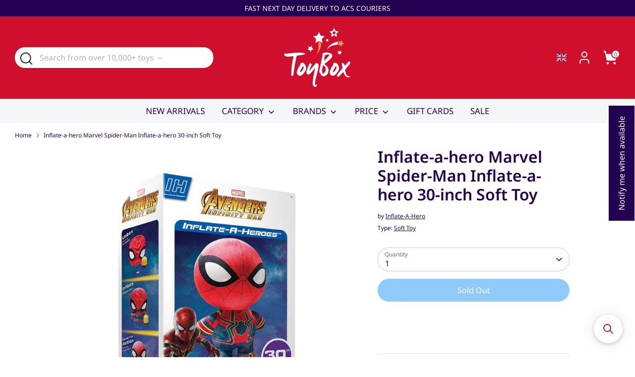

--- FILE ---
content_type: text/html; charset=utf-8
request_url: https://toybox.com.cy/products/marvel-spiderman-30-inflate-a-hero
body_size: 49334
content:
<!doctype html>
<html class="no-js supports-no-cookies" lang="en">
<head>
  <!-- Boost 7.0.1 -->
  <meta charset="utf-8" />
<meta name="viewport" content="width=device-width,initial-scale=1.0" />
<meta http-equiv="X-UA-Compatible" content="IE=edge">

<link rel="preconnect" href="https://cdn.shopify.com" crossorigin>
<link rel="preconnect" href="https://fonts.shopify.com" crossorigin>
<link rel="preconnect" href="https://monorail-edge.shopifysvc.com"><link rel="preload" as="font" href="//toybox.com.cy/cdn/fonts/noto_sans/notosans_n4.67fb0b95a9fac1030d5fa59681ca957ae8ee6aa5.woff2" type="font/woff2" crossorigin><link rel="preload" as="font" href="//toybox.com.cy/cdn/fonts/noto_sans/notosans_n4.67fb0b95a9fac1030d5fa59681ca957ae8ee6aa5.woff2" type="font/woff2" crossorigin><link rel="preload" as="font" href="//toybox.com.cy/cdn/fonts/noto_sans/notosans_n6.90560915a6d0b744c1f7e70aeea50fb1f364fe54.woff2" type="font/woff2" crossorigin><link rel="preload" as="font" href="//toybox.com.cy/cdn/fonts/noto_sans/notosans_n4.67fb0b95a9fac1030d5fa59681ca957ae8ee6aa5.woff2" type="font/woff2" crossorigin><link rel="preload" href="//toybox.com.cy/cdn/shop/t/100/assets/vendor.min.js?v=67207134794593361361754814142" as="script">
<link rel="preload" href="//toybox.com.cy/cdn/shop/t/100/assets/theme.js?v=127163021561253529881754814142" as="script"><link rel="canonical" href="https://toybox.com.cy/products/marvel-spiderman-30-inflate-a-hero" /><link rel="icon" href="//toybox.com.cy/cdn/shop/files/favicon_toybox_bfee3cfd-d09e-48a5-af3d-e65adf185d8f.png?crop=center&height=48&v=1702980104&width=48" type="image/png"><meta name="description" content="Discover Inflate-a-hero Marvel Spider-Man Inflate-a-hero 30-inch Soft Toy at TOYBOX — premium quality toys &amp; gifts with worldwide delivery available.">

  
  <title>
    Inflate-a-hero Marvel Spider-Man Inflate-a-hero 30-inch Soft Toy | Buy Online at ♥️ TOYBOX
    
    
    
  </title>

  <meta property="og:site_name" content="TOYBOX">
<meta property="og:url" content="https://toybox.com.cy/products/marvel-spiderman-30-inflate-a-hero">
<meta property="og:title" content="Inflate-a-hero Marvel Spider-Man Inflate-a-hero 30-inch Soft Toy | Buy Online at ♥️ TOYBOX">
<meta property="og:type" content="product">
<meta property="og:description" content="Discover Inflate-a-hero Marvel Spider-Man Inflate-a-hero 30-inch Soft Toy at TOYBOX — premium quality toys &amp; gifts with worldwide delivery available."><meta property="og:image" content="http://toybox.com.cy/cdn/shop/files/BCCA8347-0677-4231-8A44-A3DA115CF38E_1200x1200.jpg?v=1731310543">
  <meta property="og:image:secure_url" content="https://toybox.com.cy/cdn/shop/files/BCCA8347-0677-4231-8A44-A3DA115CF38E_1200x1200.jpg?v=1731310543">
  <meta property="og:image:width" content="1500">
  <meta property="og:image:height" content="1500"><meta property="og:price:amount" content="39,99">
  <meta property="og:price:currency" content="EUR"><meta name="twitter:card" content="summary_large_image">
<meta name="twitter:title" content="Inflate-a-hero Marvel Spider-Man Inflate-a-hero 30-inch Soft Toy | Buy Online at ♥️ TOYBOX">
<meta name="twitter:description" content="Discover Inflate-a-hero Marvel Spider-Man Inflate-a-hero 30-inch Soft Toy at TOYBOX — premium quality toys &amp; gifts with worldwide delivery available.">

<style>
    @font-face {
  font-family: "Noto Sans";
  font-weight: 400;
  font-style: normal;
  font-display: fallback;
  src: url("//toybox.com.cy/cdn/fonts/noto_sans/notosans_n4.67fb0b95a9fac1030d5fa59681ca957ae8ee6aa5.woff2") format("woff2"),
       url("//toybox.com.cy/cdn/fonts/noto_sans/notosans_n4.7b785b180d53ae20f1017ba5d1db68774175584a.woff") format("woff");
}

    @font-face {
  font-family: "Noto Sans";
  font-weight: 600;
  font-style: normal;
  font-display: fallback;
  src: url("//toybox.com.cy/cdn/fonts/noto_sans/notosans_n6.90560915a6d0b744c1f7e70aeea50fb1f364fe54.woff2") format("woff2"),
       url("//toybox.com.cy/cdn/fonts/noto_sans/notosans_n6.183167f0f6bcb93bfa48b522c56d744a8b7d18b4.woff") format("woff");
}

    @font-face {
  font-family: "Noto Sans";
  font-weight: 400;
  font-style: normal;
  font-display: fallback;
  src: url("//toybox.com.cy/cdn/fonts/noto_sans/notosans_n4.67fb0b95a9fac1030d5fa59681ca957ae8ee6aa5.woff2") format("woff2"),
       url("//toybox.com.cy/cdn/fonts/noto_sans/notosans_n4.7b785b180d53ae20f1017ba5d1db68774175584a.woff") format("woff");
}

    @font-face {
  font-family: "Noto Sans";
  font-weight: 700;
  font-style: normal;
  font-display: fallback;
  src: url("//toybox.com.cy/cdn/fonts/noto_sans/notosans_n7.1c1ecc348e259b7cdc0a191536a135e8afa67beb.woff2") format("woff2"),
       url("//toybox.com.cy/cdn/fonts/noto_sans/notosans_n7.aef9bd60aa73fa842d38cf1dfa3f8eb50d0dfa8f.woff") format("woff");
}

    @font-face {
  font-family: "Noto Sans";
  font-weight: 400;
  font-style: italic;
  font-display: fallback;
  src: url("//toybox.com.cy/cdn/fonts/noto_sans/notosans_i4.0d0b0b60457d4b0fff3a18b68f05d41f4e08fe56.woff2") format("woff2"),
       url("//toybox.com.cy/cdn/fonts/noto_sans/notosans_i4.39741a91407585de584fa20325a2a05adccd69e7.woff") format("woff");
}

    @font-face {
  font-family: "Noto Sans";
  font-weight: 700;
  font-style: italic;
  font-display: fallback;
  src: url("//toybox.com.cy/cdn/fonts/noto_sans/notosans_i7.c7fd3945455879138e0ecee80bd39dae8b9d10da.woff2") format("woff2"),
       url("//toybox.com.cy/cdn/fonts/noto_sans/notosans_i7.8c223fa37340c58f5c7619dd708bf01da1a07a6d.woff") format("woff");
}

    @font-face {
  font-family: "Noto Sans";
  font-weight: 400;
  font-style: normal;
  font-display: fallback;
  src: url("//toybox.com.cy/cdn/fonts/noto_sans/notosans_n4.67fb0b95a9fac1030d5fa59681ca957ae8ee6aa5.woff2") format("woff2"),
       url("//toybox.com.cy/cdn/fonts/noto_sans/notosans_n4.7b785b180d53ae20f1017ba5d1db68774175584a.woff") format("woff");
}

  </style>

  <link href="//toybox.com.cy/cdn/shop/t/100/assets/styles.css?v=129717993899203940891764901415" rel="stylesheet" type="text/css" media="all" />
<script>
    document.documentElement.className = document.documentElement.className.replace('no-js', 'js');
    window.theme = window.theme || {};
    window.slate = window.slate || {};
    theme.moneyFormatWithCodeForProductsPreference = "\u003cspan class=money\u003e€{{amount_with_comma_separator}}\u003c\/span\u003e";
    theme.moneyFormatWithCodeForCartPreference = "\u003cspan class=money\u003e€{{amount_with_comma_separator}}\u003c\/span\u003e";
    theme.moneyFormat = "\u003cspan class=money\u003e€{{amount_with_comma_separator}}\u003c\/span\u003e";
    theme.strings = {
      addToCart: "Add to Cart",
      unavailable: "Unavailable",
      addressError: "Error looking up that address",
      addressNoResults: "No results for that address",
      addressQueryLimit: "You have exceeded the Google API usage limit. Consider upgrading to a \u003ca href=\"https:\/\/developers.google.com\/maps\/premium\/usage-limits\"\u003ePremium Plan\u003c\/a\u003e.",
      authError: "There was a problem authenticating your Google Maps API Key.",
      addingToCart: "Adding",
      addedToCart: "Added",
      productPreorder: "Pre-order",
      addedToCartPopupTitle: "Added:",
      addedToCartPopupItems: "Items",
      addedToCartPopupSubtotal: "Subtotal",
      addedToCartPopupGoToCart: "Checkout",
      cartTermsNotChecked: "You must agree to the terms and conditions before continuing.",
      searchLoading: "Loading",
      searchMoreResults: "See all results",
      searchNoResults: "No results",
      priceFrom: "From",
      quantityTooHigh: "You can only have [[ quantity ]] in your cart",
      onSale: "On Sale",
      soldOut: "Sold Out",
      in_stock: "In stock",
      low_stock: "Low stock",
      only_x_left: "[[ quantity ]] in stock",
      single_unit_available: "1 available",
      x_units_available: "[[ quantity ]] in stock, ready to ship",
      unitPriceSeparator: " \/ ",
      close: "Close",
      cart_shipping_calculator_hide_calculator: "Hide shipping calculator",
      cart_shipping_calculator_title: "Get shipping estimates",
      cart_general_hide_note: "Hide instructions for seller",
      cart_general_show_note: "Add instructions for seller",
      previous: "Previous",
      next: "Next"
    };
    theme.routes = {
      account_login_url: 'https://account.toybox.com.cy?locale=en&region_country=CY',
      account_register_url: 'https://account.toybox.com.cy?locale=en',
      account_addresses_url: '/account/addresses',
      search_url: '/search',
      cart_url: '/cart',
      cart_add_url: '/cart/add',
      cart_change_url: '/cart/change',
      product_recommendations_url: '/recommendations/products'
    };
    theme.settings = {
      dynamicQtyOpts: false,
      saleLabelEnabled: true,
      soldLabelEnabled: true,
      onAddToCart: "add_and_redirect"
    };
  </script><script>window.performance && window.performance.mark && window.performance.mark('shopify.content_for_header.start');</script><meta name="google-site-verification" content="vjZU1v6K_taNxZacQOjko8onwi-tGRnduhl4G-D68XE">
<meta id="shopify-digital-wallet" name="shopify-digital-wallet" content="/17812553828/digital_wallets/dialog">
<link rel="alternate" hreflang="x-default" href="https://toybox.com.cy/products/marvel-spiderman-30-inflate-a-hero">
<link rel="alternate" hreflang="en" href="https://toybox.com.cy/products/marvel-spiderman-30-inflate-a-hero">
<link rel="alternate" hreflang="el" href="https://toybox.com.cy/el/products/marvel-spiderman-%CF%86%CE%BF%CF%85%CF%83%CE%BA%CF%89%CE%BC%CE%AD%CE%BD%CE%BF-%CE%B1-%CE%AE%CF%81%CF%89%CE%B1-30-%CE%B9%CE%BD%CF%84%CF%83%CF%8E%CE%BD">
<link rel="alternate" hreflang="en-GR" href="https://toybox.com.cy/en-gr/products/marvel-spiderman-30-inflate-a-hero">
<link rel="alternate" hreflang="el-GR" href="https://toybox.com.cy/el-gr/products/marvel-spiderman-%CF%86%CE%BF%CF%85%CF%83%CE%BA%CF%89%CE%BC%CE%AD%CE%BD%CE%BF-%CE%B1-%CE%AE%CF%81%CF%89%CE%B1-30-%CE%B9%CE%BD%CF%84%CF%83%CF%8E%CE%BD">
<link rel="alternate" type="application/json+oembed" href="https://toybox.com.cy/products/marvel-spiderman-30-inflate-a-hero.oembed">
<script async="async" src="/checkouts/internal/preloads.js?locale=en-CY"></script>
<script id="shopify-features" type="application/json">{"accessToken":"1ad9fab4c27bd89677baad84a9383928","betas":["rich-media-storefront-analytics"],"domain":"toybox.com.cy","predictiveSearch":true,"shopId":17812553828,"locale":"en"}</script>
<script>var Shopify = Shopify || {};
Shopify.shop = "toyboxcy.myshopify.com";
Shopify.locale = "en";
Shopify.currency = {"active":"EUR","rate":"1.0"};
Shopify.country = "CY";
Shopify.theme = {"name":"Boost Theme v7.0.0 - Updated 17.11.25","id":184450548049,"schema_name":"Boost","schema_version":"7.0.1","theme_store_id":863,"role":"main"};
Shopify.theme.handle = "null";
Shopify.theme.style = {"id":null,"handle":null};
Shopify.cdnHost = "toybox.com.cy/cdn";
Shopify.routes = Shopify.routes || {};
Shopify.routes.root = "/";</script>
<script type="module">!function(o){(o.Shopify=o.Shopify||{}).modules=!0}(window);</script>
<script>!function(o){function n(){var o=[];function n(){o.push(Array.prototype.slice.apply(arguments))}return n.q=o,n}var t=o.Shopify=o.Shopify||{};t.loadFeatures=n(),t.autoloadFeatures=n()}(window);</script>
<script id="shop-js-analytics" type="application/json">{"pageType":"product"}</script>
<script defer="defer" async type="module" src="//toybox.com.cy/cdn/shopifycloud/shop-js/modules/v2/client.init-shop-cart-sync_C5BV16lS.en.esm.js"></script>
<script defer="defer" async type="module" src="//toybox.com.cy/cdn/shopifycloud/shop-js/modules/v2/chunk.common_CygWptCX.esm.js"></script>
<script type="module">
  await import("//toybox.com.cy/cdn/shopifycloud/shop-js/modules/v2/client.init-shop-cart-sync_C5BV16lS.en.esm.js");
await import("//toybox.com.cy/cdn/shopifycloud/shop-js/modules/v2/chunk.common_CygWptCX.esm.js");

  window.Shopify.SignInWithShop?.initShopCartSync?.({"fedCMEnabled":true,"windoidEnabled":true});

</script>
<script>(function() {
  var isLoaded = false;
  function asyncLoad() {
    if (isLoaded) return;
    isLoaded = true;
    var urls = ["https:\/\/wrapin.prezenapps.com\/public\/js\/load-wrapin-v5-app.js?shop=toyboxcy.myshopify.com","https:\/\/searchanise-ef84.kxcdn.com\/widgets\/shopify\/init.js?a=8F0r3Y2q9g\u0026shop=toyboxcy.myshopify.com"];
    for (var i = 0; i < urls.length; i++) {
      var s = document.createElement('script');
      s.type = 'text/javascript';
      s.async = true;
      s.src = urls[i];
      var x = document.getElementsByTagName('script')[0];
      x.parentNode.insertBefore(s, x);
    }
  };
  if(window.attachEvent) {
    window.attachEvent('onload', asyncLoad);
  } else {
    window.addEventListener('load', asyncLoad, false);
  }
})();</script>
<script id="__st">var __st={"a":17812553828,"offset":7200,"reqid":"b6174c54-66c1-452c-873f-7bf4aab648de-1768705505","pageurl":"toybox.com.cy\/products\/marvel-spiderman-30-inflate-a-hero","u":"1d35d9cc6532","p":"product","rtyp":"product","rid":4590148681828};</script>
<script>window.ShopifyPaypalV4VisibilityTracking = true;</script>
<script id="captcha-bootstrap">!function(){'use strict';const t='contact',e='account',n='new_comment',o=[[t,t],['blogs',n],['comments',n],[t,'customer']],c=[[e,'customer_login'],[e,'guest_login'],[e,'recover_customer_password'],[e,'create_customer']],r=t=>t.map((([t,e])=>`form[action*='/${t}']:not([data-nocaptcha='true']) input[name='form_type'][value='${e}']`)).join(','),a=t=>()=>t?[...document.querySelectorAll(t)].map((t=>t.form)):[];function s(){const t=[...o],e=r(t);return a(e)}const i='password',u='form_key',d=['recaptcha-v3-token','g-recaptcha-response','h-captcha-response',i],f=()=>{try{return window.sessionStorage}catch{return}},m='__shopify_v',_=t=>t.elements[u];function p(t,e,n=!1){try{const o=window.sessionStorage,c=JSON.parse(o.getItem(e)),{data:r}=function(t){const{data:e,action:n}=t;return t[m]||n?{data:e,action:n}:{data:t,action:n}}(c);for(const[e,n]of Object.entries(r))t.elements[e]&&(t.elements[e].value=n);n&&o.removeItem(e)}catch(o){console.error('form repopulation failed',{error:o})}}const l='form_type',E='cptcha';function T(t){t.dataset[E]=!0}const w=window,h=w.document,L='Shopify',v='ce_forms',y='captcha';let A=!1;((t,e)=>{const n=(g='f06e6c50-85a8-45c8-87d0-21a2b65856fe',I='https://cdn.shopify.com/shopifycloud/storefront-forms-hcaptcha/ce_storefront_forms_captcha_hcaptcha.v1.5.2.iife.js',D={infoText:'Protected by hCaptcha',privacyText:'Privacy',termsText:'Terms'},(t,e,n)=>{const o=w[L][v],c=o.bindForm;if(c)return c(t,g,e,D).then(n);var r;o.q.push([[t,g,e,D],n]),r=I,A||(h.body.append(Object.assign(h.createElement('script'),{id:'captcha-provider',async:!0,src:r})),A=!0)});var g,I,D;w[L]=w[L]||{},w[L][v]=w[L][v]||{},w[L][v].q=[],w[L][y]=w[L][y]||{},w[L][y].protect=function(t,e){n(t,void 0,e),T(t)},Object.freeze(w[L][y]),function(t,e,n,w,h,L){const[v,y,A,g]=function(t,e,n){const i=e?o:[],u=t?c:[],d=[...i,...u],f=r(d),m=r(i),_=r(d.filter((([t,e])=>n.includes(e))));return[a(f),a(m),a(_),s()]}(w,h,L),I=t=>{const e=t.target;return e instanceof HTMLFormElement?e:e&&e.form},D=t=>v().includes(t);t.addEventListener('submit',(t=>{const e=I(t);if(!e)return;const n=D(e)&&!e.dataset.hcaptchaBound&&!e.dataset.recaptchaBound,o=_(e),c=g().includes(e)&&(!o||!o.value);(n||c)&&t.preventDefault(),c&&!n&&(function(t){try{if(!f())return;!function(t){const e=f();if(!e)return;const n=_(t);if(!n)return;const o=n.value;o&&e.removeItem(o)}(t);const e=Array.from(Array(32),(()=>Math.random().toString(36)[2])).join('');!function(t,e){_(t)||t.append(Object.assign(document.createElement('input'),{type:'hidden',name:u})),t.elements[u].value=e}(t,e),function(t,e){const n=f();if(!n)return;const o=[...t.querySelectorAll(`input[type='${i}']`)].map((({name:t})=>t)),c=[...d,...o],r={};for(const[a,s]of new FormData(t).entries())c.includes(a)||(r[a]=s);n.setItem(e,JSON.stringify({[m]:1,action:t.action,data:r}))}(t,e)}catch(e){console.error('failed to persist form',e)}}(e),e.submit())}));const S=(t,e)=>{t&&!t.dataset[E]&&(n(t,e.some((e=>e===t))),T(t))};for(const o of['focusin','change'])t.addEventListener(o,(t=>{const e=I(t);D(e)&&S(e,y())}));const B=e.get('form_key'),M=e.get(l),P=B&&M;t.addEventListener('DOMContentLoaded',(()=>{const t=y();if(P)for(const e of t)e.elements[l].value===M&&p(e,B);[...new Set([...A(),...v().filter((t=>'true'===t.dataset.shopifyCaptcha))])].forEach((e=>S(e,t)))}))}(h,new URLSearchParams(w.location.search),n,t,e,['guest_login'])})(!0,!0)}();</script>
<script integrity="sha256-4kQ18oKyAcykRKYeNunJcIwy7WH5gtpwJnB7kiuLZ1E=" data-source-attribution="shopify.loadfeatures" defer="defer" src="//toybox.com.cy/cdn/shopifycloud/storefront/assets/storefront/load_feature-a0a9edcb.js" crossorigin="anonymous"></script>
<script data-source-attribution="shopify.dynamic_checkout.dynamic.init">var Shopify=Shopify||{};Shopify.PaymentButton=Shopify.PaymentButton||{isStorefrontPortableWallets:!0,init:function(){window.Shopify.PaymentButton.init=function(){};var t=document.createElement("script");t.src="https://toybox.com.cy/cdn/shopifycloud/portable-wallets/latest/portable-wallets.en.js",t.type="module",document.head.appendChild(t)}};
</script>
<script data-source-attribution="shopify.dynamic_checkout.buyer_consent">
  function portableWalletsHideBuyerConsent(e){var t=document.getElementById("shopify-buyer-consent"),n=document.getElementById("shopify-subscription-policy-button");t&&n&&(t.classList.add("hidden"),t.setAttribute("aria-hidden","true"),n.removeEventListener("click",e))}function portableWalletsShowBuyerConsent(e){var t=document.getElementById("shopify-buyer-consent"),n=document.getElementById("shopify-subscription-policy-button");t&&n&&(t.classList.remove("hidden"),t.removeAttribute("aria-hidden"),n.addEventListener("click",e))}window.Shopify?.PaymentButton&&(window.Shopify.PaymentButton.hideBuyerConsent=portableWalletsHideBuyerConsent,window.Shopify.PaymentButton.showBuyerConsent=portableWalletsShowBuyerConsent);
</script>
<script>
  function portableWalletsCleanup(e){e&&e.src&&console.error("Failed to load portable wallets script "+e.src);var t=document.querySelectorAll("shopify-accelerated-checkout .shopify-payment-button__skeleton, shopify-accelerated-checkout-cart .wallet-cart-button__skeleton"),e=document.getElementById("shopify-buyer-consent");for(let e=0;e<t.length;e++)t[e].remove();e&&e.remove()}function portableWalletsNotLoadedAsModule(e){e instanceof ErrorEvent&&"string"==typeof e.message&&e.message.includes("import.meta")&&"string"==typeof e.filename&&e.filename.includes("portable-wallets")&&(window.removeEventListener("error",portableWalletsNotLoadedAsModule),window.Shopify.PaymentButton.failedToLoad=e,"loading"===document.readyState?document.addEventListener("DOMContentLoaded",window.Shopify.PaymentButton.init):window.Shopify.PaymentButton.init())}window.addEventListener("error",portableWalletsNotLoadedAsModule);
</script>

<script type="module" src="https://toybox.com.cy/cdn/shopifycloud/portable-wallets/latest/portable-wallets.en.js" onError="portableWalletsCleanup(this)" crossorigin="anonymous"></script>
<script nomodule>
  document.addEventListener("DOMContentLoaded", portableWalletsCleanup);
</script>

<script id='scb4127' type='text/javascript' async='' src='https://toybox.com.cy/cdn/shopifycloud/privacy-banner/storefront-banner.js'></script><link id="shopify-accelerated-checkout-styles" rel="stylesheet" media="screen" href="https://toybox.com.cy/cdn/shopifycloud/portable-wallets/latest/accelerated-checkout-backwards-compat.css" crossorigin="anonymous">
<style id="shopify-accelerated-checkout-cart">
        #shopify-buyer-consent {
  margin-top: 1em;
  display: inline-block;
  width: 100%;
}

#shopify-buyer-consent.hidden {
  display: none;
}

#shopify-subscription-policy-button {
  background: none;
  border: none;
  padding: 0;
  text-decoration: underline;
  font-size: inherit;
  cursor: pointer;
}

#shopify-subscription-policy-button::before {
  box-shadow: none;
}

      </style>
<script id="sections-script" data-sections="product-recommendations" defer="defer" src="//toybox.com.cy/cdn/shop/t/100/compiled_assets/scripts.js?170768"></script>
<script>window.performance && window.performance.mark && window.performance.mark('shopify.content_for_header.end');</script>
<!-- BEGIN app block: shopify://apps/schema-plus-for-seo/blocks/schemaplus_app_embed/0199c405-aef8-7230-87a6-aacc5fab62ed --><script src="https://cdn.shopify.com/extensions/019bc20e-ca45-7da8-934b-cf6c04b0a9c9/schemaplus-schemafiles-65/assets/loader.min.js" async></script><!-- BEGIN app snippet: products --><script type="application/ld+json" class="schemaplus-schema">[ { "@context": "http://schema.org",  "@type": "Product",  "@id": "https://toybox.com.cy/products/marvel-spiderman-30-inflate-a-hero#product_sp_schemaplus", "mainEntityOfPage": { "@type": "WebPage", "@id": "https://toybox.com.cy/products/marvel-spiderman-30-inflate-a-hero#webpage_sp_schemaplus", "sdDatePublished": "2026-01-18T05:05+0200", "sdPublisher": { "@context": "http://schema.org", "@type": "Organization", "@id": "https://schemaplus.io", "name": "SchemaPlus App" } }, "additionalProperty": [  {"@type": "PropertyValue", "name" : "Title", "value": [ "Default Title" ] }  ],  "brand": { "@type": "Brand", "name": "Inflate-A-Hero",  "url": "https://toybox.com.cy/collections/vendors?q=Inflate-A-Hero"  },  "category":"Soft Toy", "color": "", "depth":"", "height":"", "itemCondition":"http://schema.org/NewCondition", "logo":"", "manufacturer":"", "material": "", "model":"", "offers": { "@type": "Offer", "@id": "4590148681828",  "availability": "http://schema.org/InStock",  "inventoryLevel": { "@type": "QuantitativeValue", "value": "-1" }, "price" : 39.99, "priceSpecification": [ { "@type": "UnitPriceSpecification", "price": 39.99, "priceCurrency": "EUR" }  ], "priceCurrency": "EUR", "description": "EUR-3999-\u003cspan class=money\u003e€39,99\u003c\/span\u003e-\u003cspan class=money\u003e€39,99\u003c\/span\u003e-39,99", "priceValidUntil": "2030-12-21",  "shippingDetails": [ { "@type":"OfferShippingDetails", "@id": "https://toybox.com.cy/products/marvel-spiderman-30-inflate-a-hero#shippingPolicy_schemaplus_1" } ],  "hasMerchantReturnPolicy": [ { "@type": "MerchantReturnPolicy", "@id": "https://toybox.com.cy/products/marvel-spiderman-30-inflate-a-hero#returnPolicy_schemaplus_1" } ],  "seller": { "@type": "Organization", "name": "TOYBOX", "@id": "https://toybox.com.cy#organization_sp_schemaplus" } }, "productID":"4590148681828",  "productionDate":"", "purchaseDate":"", "releaseDate":"", "review": "",  "sku": "MVL-CL-30IN-SPEU", "gtin12": "888255197801",  "mpn": "888255197801",  "weight": { "@type": "QuantitativeValue", "unitCode": "LBR", "value": "1.2" }, "width":"",  "description": "Marvel Spiderman 30\" Inflate-A-Hero\n\nInflatable design- The toy can be deflated for easy storage\nMeasures approximately 30\"-Makes a great addition to any fan's room\nWashable\/ removable cover\nSupersoft plush fabric- Soft to the touch, provides a pleasant look\nEasy to transport\n\n\nThese little 30\" tall heroes might be a good compromise. They're over 2 feet tall, but they're inflatable, which means you can conveniently stick them back in their boxes in the closet when they're done with their missions. Spiderman here, but we also have Hulk, Captain America and Black Panther if one of them fits your need better.\n\nAn electric air pump recommended to inflate this toy.\nManufacturer recommended age: 3 months upwards.",  "image": [  "https:\/\/toybox.com.cy\/cdn\/shop\/files\/BCCA8347-0677-4231-8A44-A3DA115CF38E.jpg?v=1731310543\u0026width=1200" ], "name": "Inflate-a-hero Marvel Spider-Man Inflate-a-hero 30-inch Soft Toy", "url": "https://toybox.com.cy/products/marvel-spiderman-30-inflate-a-hero" } ]</script><!-- BEGIN app snippet: localBusiness --> <!-- END app snippet --><!-- BEGIN app snippet: video --> <!-- END app snippet --><!-- BEGIN app snippet: faq --><!-- END app snippet --><!-- END app snippet --><script type="text/template" id="schemaplus-reviews-template"><!-- BEGIN app snippet: reviews --><script id="schemaplus-reviews-handler" > function handleReviews(){ let es = document.getElementsByClassName('schemaplus-schema'); es = Array.from(es).filter(el => el.getAttribute('data-type') === 'review');  for (let i = 0; i < es.length; i++) { let e = es[i],d = e.innerHTML;  if (d.includes("Trustpilot Review")) { e.remove(); continue; }  let nc = d.replace(new RegExp('schemaplus-review-schema-id', 'g'), 'https://toybox.com.cy/products/marvel-spiderman-30-inflate-a-hero#product_sp_schemaplus'); nc = nc.replace(/("@id"\s*:\s*"https:\/\/)[^\/"]+/g, `$1toybox.com.cy`); e.innerHTML = nc; }  }  handleReviews(); </script><!-- END app snippet --></script> <script src="https://cdn.shopify.com/extensions/019bc20e-ca45-7da8-934b-cf6c04b0a9c9/schemaplus-schemafiles-65/assets/insertReviewsHandler.min.js" async></script><!-- BEGIN app snippet: breadcrumbs --><script type="application/ld+json" class="schemaplus-schema"> { "@context": "http://schema.org", "@type": "BreadcrumbList", "name": "TOYBOX Breadcrumbs Schema by SchemaPlus", "itemListElement": [ { "@type": "ListItem", "position": 1, "item": { "@id": "https://toybox.com.cy/collections", "name": "Products" } }, { "@type": "ListItem", "position": 2, "item": { "@id": "https://toybox.com.cy/collections/all", "name": "All Toys: Complete Toy Collection 🎁🧸🪀🏎️" } }, { "@type": "ListItem", "position": 3, "item": { "@id": "https://toybox.com.cy/products/marvel-spiderman-30-inflate-a-hero#breadcrumb_sp_schemaplus", "name": "Inflate-a-hero Marvel Spider-Man Inflate-a-hero 30-inch Soft Toy" } } ] }  </script><!-- END app snippet --><!-- END app block --><!-- BEGIN app block: shopify://apps/t-lab-ai-language-translate/blocks/language_detection/b5b83690-efd4-434d-8c6a-a5cef4019faf --><script type="text/template" id="tl-localization-form-template"><form method="post" action="/localization" id="localization_form" accept-charset="UTF-8" class="shopify-localization-form" enctype="multipart/form-data"><input type="hidden" name="form_type" value="localization" /><input type="hidden" name="utf8" value="✓" /><input type="hidden" name="_method" value="put" /><input type="hidden" name="return_to" value="/products/marvel-spiderman-30-inflate-a-hero" /><input type="hidden" name="language_code" value="en"></form></script>

<!-- BEGIN app snippet: language_detection_code --><script>
  "use strict";
  (()=>{function i(e,o){for(var t=0;t<e.length;t++)if(o(e[t]))return e[t];return null}var c={sessionStorageKey:"tlab.redirectHistory",languageLocalStorageKey:"translation-lab-lang",getCookie:function(e){var e="; ".concat(document.cookie).split("; ".concat(e,"="));return 2===e.length&&(e=e.pop())&&e.split(";").shift()||null},getSavedLocale:function(e){var o,t,n=localStorage.getItem(this.languageLocalStorageKey);return n?(t=i(e,function(e){return e.iso_code.toLowerCase()===n.toLowerCase()}))?t.iso_code:null:(o=this.getCookie(this.languageLocalStorageKey))&&(t=i(e,function(e){return e.iso_code.toLowerCase()===o.toLowerCase()}))?t.iso_code:null},saveLocale:function(e){var o=window.location.hostname,t=o;-1===o.indexOf("myshopify")&&(t=o.split(".").slice(-2).join(".")),localStorage.setItem(this.languageLocalStorageKey,e);document.cookie="".concat(this.languageLocalStorageKey,"=").concat(e,"; path=/; domain=.").concat(t,"; Max-Age=").concat(31536e3,"; Secure")},checkForRedirectLoop:function(e){var o;try{var t=null!=(o=sessionStorage.getItem(this.sessionStorageKey))?o:"[]",n=JSON.parse(t);if(n.includes(e))return console.log("TLab: Redirect loop detected!"),sessionStorage.removeItem(this.sessionStorageKey),!0;n.push(e),sessionStorage.setItem(this.sessionStorageKey,JSON.stringify(n))}catch(e){}return!1},clearRedirectHistory:function(){sessionStorage.removeItem(this.sessionStorageKey)}};function o(e){c.saveLocale(e)}function r(e){var o,t,n,a,r=c.getSavedLocale(e),e=(e=e,(a=navigator.language)?(n=i(e,function(e){return e.iso_code.toLowerCase()===a.toLowerCase()}))?n.iso_code:(o=a.split("-"))[0]?(n=i(e,function(e){return e.iso_code.toLowerCase().startsWith(o[0].toLowerCase())}))?n.iso_code:(t=["no","nn","nb"]).includes(a.toLowerCase())&&(n=i(e,function(e){return t.includes(e.iso_code.toLowerCase())}))?n.iso_code:null:null:null);return r||e||null}function s(){function e(){document.querySelectorAll('select[name="locale_code"]').forEach(function(e){e.addEventListener("change",function(e){e=e.target;e&&o(e.value)})}),document.querySelectorAll('input[name="locale_code"]').forEach(function(e){var t;e=e,t=function(e){o(e.value)},new MutationObserver(function(e,o){"value"===e[0].attributeName&&e[0].target instanceof HTMLInputElement&&(t(e[0].target),o.disconnect())}).observe(e,{attributes:!0})})}"loading"===document.readyState?window.addEventListener("DOMContentLoaded",e):e()}void 0===window.TranslationLab&&(window.TranslationLab={}),window.TranslationLab.BrowserLanguageDetection={configure:function(e,o){var t,n,a;window.Shopify&&window.Shopify.designMode||new RegExp("(bot|Googlebot/|Googlebot-Mobile|Googlebot-Image|Googlebot-News|Googlebot-Video|AdsBot-Google([^-]|$)|AdsBot-Google-Mobile|Feedfetcher-Google|Mediapartners-Google|APIs-Google|Page|Speed|Insights|Lighthouse|bingbot|Slurp|exabot|ia_archiver|YandexBot|YandexImages|YandexAccessibilityBot|YandexMobileBot|YandexMetrika|YandexTurbo|YandexImageResizer|YandexVideo|YandexAdNet|YandexBlogs|YandexCalendar|YandexDirect|YandexFavicons|YaDirectFetcher|YandexForDomain|YandexMarket|YandexMedia|YandexMobileScreenShotBot|YandexNews|YandexOntoDB|YandexPagechecker|YandexPartner|YandexRCA|YandexSearchShop|YandexSitelinks|YandexSpravBot|YandexTracker|YandexVertis|YandexVerticals|YandexWebmaster|YandexScreenshotBot|Baiduspider|facebookexternalhit|Sogou|DuckDuckBot|BUbiNG|crawler4j|S[eE][mM]rushBot|Google-Adwords-Instant|BingPreview/|Bark[rR]owler|DuckDuckGo-Favicons-Bot|AppEngine-Google|Google Web Preview|acapbot|Baidu-YunGuanCe|Feedly|Feedspot|google-xrawler|Google-Structured-Data-Testing-Tool|Google-PhysicalWeb|Google Favicon|Google-Site-Verification|Gwene|SentiBot|FreshRSS)","i").test(navigator.userAgent)||((o=(t=r(o=o))&&null!=(o=i(o,function(e){return e.iso_code.toLowerCase()===t.toLowerCase()}))?o:null)&&o.iso_code!==e?(o=o.iso_code,c.checkForRedirectLoop(o)||(n=document.querySelector("#tl-localization-form-template"))&&(document.body=document.createElement("body"),document.body.innerHTML=n.innerHTML,document.body.style.display="none",n=document.querySelector("form"))&&(n.style.display="none",a=n.querySelector('input[name="language_code"]'))&&(a.value=o,n.submit())):(c.clearRedirectHistory(),c.saveLocale(e),s()))}}})();
</script><!-- END app snippet -->

<script>
  "use strict";
  (function () {
    var languageList = JSON.parse("[{\r\n\"iso_code\": \"en\"\r\n},{\r\n\"iso_code\": \"el\"\r\n}]");
    var currentLocale = 'en';
    TranslationLab.BrowserLanguageDetection.configure(currentLocale, languageList);
  })();
</script>


<!-- END app block --><!-- BEGIN app block: shopify://apps/xo-insert-code/blocks/insert-code-header/72017b12-3679-442e-b23c-5c62460717f5 --><!-- XO-InsertCode Header -->


<!-- End: XO-InsertCode Header -->


<!-- END app block --><!-- BEGIN app block: shopify://apps/t-lab-ai-language-translate/blocks/language_switcher/b5b83690-efd4-434d-8c6a-a5cef4019faf --><!-- BEGIN app snippet: switcher_styling -->

<link href="//cdn.shopify.com/extensions/019bb762-7264-7b99-8d86-32684349d784/content-translation-297/assets/advanced-switcher.css" rel="stylesheet" type="text/css" media="all" />

<style>
  .tl-switcher-container.tl-custom-position {
    border-width: 1px;
    border-style: solid;
    border-color: #000000;
    background-color: #ffffff;
  }

  .tl-custom-position.top-right {
    top: 55px;
    right: 20px;
    bottom: auto;
    left: auto;
  }

  .tl-custom-position.top-left {
    top: 55px;
    right: auto;
    bottom: auto;
    left: 20px;
  }

  .tl-custom-position.bottom-left {
    position: fixed;
    top: auto;
    right: auto;
    bottom: 20px;
    left: 20px;
  }

  .tl-custom-position.bottom-right {
    position: fixed;
    top: auto;
    right: 20px;
    bottom: 20px;
    left: auto;
  }

  .tl-custom-position > div {
    font-size: 14px;
    color: #5c5c5c;
  }

  .tl-custom-position .tl-label {
    color: #5c5c5c;
  }

  .tl-dropdown,
  .tl-overlay,
  .tl-options {
    display: none;
  }

  .tl-dropdown.bottom-right,
  .tl-dropdown.bottom-left {
    bottom: 100%;
    top: auto;
  }

  .tl-dropdown.top-right,
  .tl-dropdown.bottom-right {
    right: 0;
    left: auto;
  }

  .tl-options.bottom-right,
  .tl-options.bottom-left {
    bottom: 100%;
    top: auto;
  }

  .tl-options.top-right,
  .tl-options.bottom-right {
    right: 0;
    left: auto;
  }

  div:not(.tl-inner) > .tl-switcher .tl-select,
  div.tl-selections {
    border-width: 0px;
  }

  

  
  .tl-select:after {
display: none;
}
.tl-select .tl-label {
display: none;
}
.tl-flag {
width: 20px;
}
  
</style>
<!-- END app snippet -->

<script type="text/template" id="tl-switcher-template">
  <div class="tl-switcher-container hidden ">
    
        <!-- BEGIN app snippet: language_form --><div class="tl-switcher tl-language"><form method="post" action="/localization" id="localization_form" accept-charset="UTF-8" class="shopify-localization-form" enctype="multipart/form-data"><input type="hidden" name="form_type" value="localization" /><input type="hidden" name="utf8" value="✓" /><input type="hidden" name="_method" value="put" /><input type="hidden" name="return_to" value="/products/marvel-spiderman-30-inflate-a-hero" />
    <div class="tl-select">
      
          <img
            class="tl-flag"
            loading="lazy"
            width="20"
            height="18"
            alt="Language switcher country flag for English"
            src="https://cdn.shopify.com/extensions/019bb762-7264-7b99-8d86-32684349d784/content-translation-297/assets/gb.svg"
          >
            <span class="tl-label tl-name">English</span>
      
    </div>
    <ul class="tl-options " role="list">
      
          <li
            class="tl-option active"
            data-value="en"
          >
              <img
                class="tl-flag"
                loading="lazy"
                width="20"
                height="18"
                alt="Language dropdown option country flag for English"
                src="https://cdn.shopify.com/extensions/019bb762-7264-7b99-8d86-32684349d784/content-translation-297/assets/gb.svg"
              >
                <span class="tl-label tl-name" for="English">English</span>
          </li>
          <li
            class="tl-option "
            data-value="el"
          >
              <img
                class="tl-flag"
                loading="lazy"
                width="20"
                height="18"
                alt="Language dropdown option country flag for Ελληνικά"
                src="https://cdn.shopify.com/extensions/019bb762-7264-7b99-8d86-32684349d784/content-translation-297/assets/gr.svg"
              >
                <span class="tl-label tl-name" for="Ελληνικά">Ελληνικά</span>
          </li>
      
    </ul>
    <input type="hidden" name="country_code" value="CY">
    <input type="hidden" name="language_code" value="en"></form>
</div>
<!-- END app snippet -->

      
    <!-- BEGIN app snippet: language_form2 --><div class="tl-languages-unwrap" style="display: none;"><form method="post" action="/localization" id="localization_form" accept-charset="UTF-8" class="shopify-localization-form" enctype="multipart/form-data"><input type="hidden" name="form_type" value="localization" /><input type="hidden" name="utf8" value="✓" /><input type="hidden" name="_method" value="put" /><input type="hidden" name="return_to" value="/products/marvel-spiderman-30-inflate-a-hero" />
    <ul class="tl-options" role="list">
      
          <li
            class="tl-option active"
            data-value="en"
          >
                <span class="tl-label tl-name" for="English">English</span>
          </li>
          <li
            class="tl-option "
            data-value="el"
          >
                <span class="tl-label tl-name" for="Ελληνικά">Ελληνικά</span>
          </li>
      
    </ul>
    <input type="hidden" name="country_code" value="CY">
    <input type="hidden" name="language_code" value="en"></form>
</div>
<!-- END app snippet -->
  </div>
</script>

<!-- BEGIN app snippet: switcher_init_script --><script>
  "use strict";
  (()=>{let s="tlSwitcherReady",l="hidden";function c(i,r,t=0){var e=i.map(function(e){return document.querySelector(e)});if(e.every(function(e){return!!e}))r(e);else{let e=new MutationObserver(function(e,t){var n=i.map(function(e){return document.querySelector(e)});n.every(function(e){return!!e})&&(t.disconnect(),r(n))});e.observe(document.documentElement,{childList:!0,subtree:!0}),0<t&&setTimeout(function(){e.disconnect()},t)}}let a=function(c,a){return function(t){var n=t[0],i=t[1];if(n&&i){var r=n.cloneNode(!0);let e=!1;switch(a){case"before":var o=i.parentElement;o&&(o.insertBefore(r,i),e=!0);break;case"after":o=i.parentElement;o&&(o.insertBefore(r,i.nextSibling),e=!0);break;case"in-element-prepend":o=i.firstChild;i.insertBefore(r,o),e=!0;break;case"in-element":i.appendChild(r),e=!0}e&&(r instanceof HTMLElement&&(r.classList.add(c),r.classList.remove(l)),t=new CustomEvent(s,{detail:{switcherElement:r}}),document.dispatchEvent(t))}}};function r(e){switch(e.switcherPosition){case"header":t=e.switcherPrototypeSelector,i=e.headerRelativePosition,r=e.mobileRefElement,o=e.mobileRelativePosition,(n=e.headerRefElement)&&n.split(",").map(e=>e.trim()).filter(Boolean).forEach(e=>{c([t,e],a("desktop",i),3e3)}),r&&r.split(",").map(e=>e.trim()).filter(Boolean).forEach(e=>{c([t,e],a("mobile",o))});break;case"custom":n=e.switcherPrototypeSelector,(n=document.querySelector(n))&&(n.classList.add("tl-custom-position"),n.classList.remove(l),n=new CustomEvent(s,{detail:{switcherElement:n}}),document.dispatchEvent(n))}var t,n,i,r,o}void 0===window.TranslationLab&&(window.TranslationLab={}),window.TranslationLab.Switcher={configure:function(i){c(["body"],e=>{var t,n=document.getElementById("tl-switcher-template");n&&((t=document.createElement("div")).innerHTML=n.innerHTML,n=t.querySelector(".tl-switcher-container"))&&(t=n.cloneNode(!0),e[0])&&e[0].appendChild(t),r(i)})}}})();
</script><!-- END app snippet -->

<script>
  (function () {

    var enabledShopCurrenciesJson = '[{"name":"Euro","iso_code":"EUR","symbol":"€"}]';
    var availableCountriesJson = '[{"name":"Afghanistan","iso_code":"AF","currency_code":"EUR"},{"name":"Åland Islands","iso_code":"AX","currency_code":"EUR"},{"name":"Albania","iso_code":"AL","currency_code":"EUR"},{"name":"Algeria","iso_code":"DZ","currency_code":"EUR"},{"name":"Andorra","iso_code":"AD","currency_code":"EUR"},{"name":"Angola","iso_code":"AO","currency_code":"EUR"},{"name":"Anguilla","iso_code":"AI","currency_code":"EUR"},{"name":"Antigua &amp; Barbuda","iso_code":"AG","currency_code":"EUR"},{"name":"Argentina","iso_code":"AR","currency_code":"EUR"},{"name":"Armenia","iso_code":"AM","currency_code":"EUR"},{"name":"Aruba","iso_code":"AW","currency_code":"EUR"},{"name":"Ascension Island","iso_code":"AC","currency_code":"EUR"},{"name":"Australia","iso_code":"AU","currency_code":"EUR"},{"name":"Austria","iso_code":"AT","currency_code":"EUR"},{"name":"Azerbaijan","iso_code":"AZ","currency_code":"EUR"},{"name":"Bahamas","iso_code":"BS","currency_code":"EUR"},{"name":"Bahrain","iso_code":"BH","currency_code":"EUR"},{"name":"Bangladesh","iso_code":"BD","currency_code":"EUR"},{"name":"Barbados","iso_code":"BB","currency_code":"EUR"},{"name":"Belarus","iso_code":"BY","currency_code":"EUR"},{"name":"Belgium","iso_code":"BE","currency_code":"EUR"},{"name":"Belize","iso_code":"BZ","currency_code":"EUR"},{"name":"Benin","iso_code":"BJ","currency_code":"EUR"},{"name":"Bermuda","iso_code":"BM","currency_code":"EUR"},{"name":"Bhutan","iso_code":"BT","currency_code":"EUR"},{"name":"Bolivia","iso_code":"BO","currency_code":"EUR"},{"name":"Bosnia &amp; Herzegovina","iso_code":"BA","currency_code":"EUR"},{"name":"Botswana","iso_code":"BW","currency_code":"EUR"},{"name":"Brazil","iso_code":"BR","currency_code":"EUR"},{"name":"British Indian Ocean Territory","iso_code":"IO","currency_code":"EUR"},{"name":"British Virgin Islands","iso_code":"VG","currency_code":"EUR"},{"name":"Brunei","iso_code":"BN","currency_code":"EUR"},{"name":"Bulgaria","iso_code":"BG","currency_code":"EUR"},{"name":"Burkina Faso","iso_code":"BF","currency_code":"EUR"},{"name":"Burundi","iso_code":"BI","currency_code":"EUR"},{"name":"Cambodia","iso_code":"KH","currency_code":"EUR"},{"name":"Cameroon","iso_code":"CM","currency_code":"EUR"},{"name":"Canada","iso_code":"CA","currency_code":"EUR"},{"name":"Cape Verde","iso_code":"CV","currency_code":"EUR"},{"name":"Caribbean Netherlands","iso_code":"BQ","currency_code":"EUR"},{"name":"Cayman Islands","iso_code":"KY","currency_code":"EUR"},{"name":"Central African Republic","iso_code":"CF","currency_code":"EUR"},{"name":"Chad","iso_code":"TD","currency_code":"EUR"},{"name":"Chile","iso_code":"CL","currency_code":"EUR"},{"name":"China","iso_code":"CN","currency_code":"EUR"},{"name":"Christmas Island","iso_code":"CX","currency_code":"EUR"},{"name":"Cocos (Keeling) Islands","iso_code":"CC","currency_code":"EUR"},{"name":"Colombia","iso_code":"CO","currency_code":"EUR"},{"name":"Comoros","iso_code":"KM","currency_code":"EUR"},{"name":"Congo - Brazzaville","iso_code":"CG","currency_code":"EUR"},{"name":"Congo - Kinshasa","iso_code":"CD","currency_code":"EUR"},{"name":"Cook Islands","iso_code":"CK","currency_code":"EUR"},{"name":"Costa Rica","iso_code":"CR","currency_code":"EUR"},{"name":"Côte d’Ivoire","iso_code":"CI","currency_code":"EUR"},{"name":"Croatia","iso_code":"HR","currency_code":"EUR"},{"name":"Curaçao","iso_code":"CW","currency_code":"EUR"},{"name":"Cyprus","iso_code":"CY","currency_code":"EUR"},{"name":"Czechia","iso_code":"CZ","currency_code":"EUR"},{"name":"Denmark","iso_code":"DK","currency_code":"EUR"},{"name":"Djibouti","iso_code":"DJ","currency_code":"EUR"},{"name":"Dominica","iso_code":"DM","currency_code":"EUR"},{"name":"Dominican Republic","iso_code":"DO","currency_code":"EUR"},{"name":"Ecuador","iso_code":"EC","currency_code":"EUR"},{"name":"Egypt","iso_code":"EG","currency_code":"EUR"},{"name":"El Salvador","iso_code":"SV","currency_code":"EUR"},{"name":"Equatorial Guinea","iso_code":"GQ","currency_code":"EUR"},{"name":"Eritrea","iso_code":"ER","currency_code":"EUR"},{"name":"Estonia","iso_code":"EE","currency_code":"EUR"},{"name":"Eswatini","iso_code":"SZ","currency_code":"EUR"},{"name":"Ethiopia","iso_code":"ET","currency_code":"EUR"},{"name":"Falkland Islands","iso_code":"FK","currency_code":"EUR"},{"name":"Faroe Islands","iso_code":"FO","currency_code":"EUR"},{"name":"Fiji","iso_code":"FJ","currency_code":"EUR"},{"name":"Finland","iso_code":"FI","currency_code":"EUR"},{"name":"France","iso_code":"FR","currency_code":"EUR"},{"name":"French Guiana","iso_code":"GF","currency_code":"EUR"},{"name":"French Polynesia","iso_code":"PF","currency_code":"EUR"},{"name":"French Southern Territories","iso_code":"TF","currency_code":"EUR"},{"name":"Gabon","iso_code":"GA","currency_code":"EUR"},{"name":"Gambia","iso_code":"GM","currency_code":"EUR"},{"name":"Georgia","iso_code":"GE","currency_code":"EUR"},{"name":"Germany","iso_code":"DE","currency_code":"EUR"},{"name":"Ghana","iso_code":"GH","currency_code":"EUR"},{"name":"Gibraltar","iso_code":"GI","currency_code":"EUR"},{"name":"Greece","iso_code":"GR","currency_code":"EUR"},{"name":"Greenland","iso_code":"GL","currency_code":"EUR"},{"name":"Grenada","iso_code":"GD","currency_code":"EUR"},{"name":"Guadeloupe","iso_code":"GP","currency_code":"EUR"},{"name":"Guatemala","iso_code":"GT","currency_code":"EUR"},{"name":"Guernsey","iso_code":"GG","currency_code":"EUR"},{"name":"Guinea","iso_code":"GN","currency_code":"EUR"},{"name":"Guinea-Bissau","iso_code":"GW","currency_code":"EUR"},{"name":"Guyana","iso_code":"GY","currency_code":"EUR"},{"name":"Haiti","iso_code":"HT","currency_code":"EUR"},{"name":"Honduras","iso_code":"HN","currency_code":"EUR"},{"name":"Hong Kong SAR","iso_code":"HK","currency_code":"EUR"},{"name":"Hungary","iso_code":"HU","currency_code":"EUR"},{"name":"Iceland","iso_code":"IS","currency_code":"EUR"},{"name":"India","iso_code":"IN","currency_code":"EUR"},{"name":"Indonesia","iso_code":"ID","currency_code":"EUR"},{"name":"Iraq","iso_code":"IQ","currency_code":"EUR"},{"name":"Ireland","iso_code":"IE","currency_code":"EUR"},{"name":"Isle of Man","iso_code":"IM","currency_code":"EUR"},{"name":"Israel","iso_code":"IL","currency_code":"EUR"},{"name":"Italy","iso_code":"IT","currency_code":"EUR"},{"name":"Jamaica","iso_code":"JM","currency_code":"EUR"},{"name":"Japan","iso_code":"JP","currency_code":"EUR"},{"name":"Jersey","iso_code":"JE","currency_code":"EUR"},{"name":"Jordan","iso_code":"JO","currency_code":"EUR"},{"name":"Kazakhstan","iso_code":"KZ","currency_code":"EUR"},{"name":"Kenya","iso_code":"KE","currency_code":"EUR"},{"name":"Kiribati","iso_code":"KI","currency_code":"EUR"},{"name":"Kosovo","iso_code":"XK","currency_code":"EUR"},{"name":"Kuwait","iso_code":"KW","currency_code":"EUR"},{"name":"Kyrgyzstan","iso_code":"KG","currency_code":"EUR"},{"name":"Laos","iso_code":"LA","currency_code":"EUR"},{"name":"Latvia","iso_code":"LV","currency_code":"EUR"},{"name":"Lebanon","iso_code":"LB","currency_code":"EUR"},{"name":"Lesotho","iso_code":"LS","currency_code":"EUR"},{"name":"Liberia","iso_code":"LR","currency_code":"EUR"},{"name":"Libya","iso_code":"LY","currency_code":"EUR"},{"name":"Liechtenstein","iso_code":"LI","currency_code":"EUR"},{"name":"Lithuania","iso_code":"LT","currency_code":"EUR"},{"name":"Luxembourg","iso_code":"LU","currency_code":"EUR"},{"name":"Macao SAR","iso_code":"MO","currency_code":"EUR"},{"name":"Madagascar","iso_code":"MG","currency_code":"EUR"},{"name":"Malawi","iso_code":"MW","currency_code":"EUR"},{"name":"Malaysia","iso_code":"MY","currency_code":"EUR"},{"name":"Maldives","iso_code":"MV","currency_code":"EUR"},{"name":"Mali","iso_code":"ML","currency_code":"EUR"},{"name":"Malta","iso_code":"MT","currency_code":"EUR"},{"name":"Martinique","iso_code":"MQ","currency_code":"EUR"},{"name":"Mauritania","iso_code":"MR","currency_code":"EUR"},{"name":"Mauritius","iso_code":"MU","currency_code":"EUR"},{"name":"Mayotte","iso_code":"YT","currency_code":"EUR"},{"name":"Mexico","iso_code":"MX","currency_code":"EUR"},{"name":"Moldova","iso_code":"MD","currency_code":"EUR"},{"name":"Monaco","iso_code":"MC","currency_code":"EUR"},{"name":"Mongolia","iso_code":"MN","currency_code":"EUR"},{"name":"Montenegro","iso_code":"ME","currency_code":"EUR"},{"name":"Montserrat","iso_code":"MS","currency_code":"EUR"},{"name":"Morocco","iso_code":"MA","currency_code":"EUR"},{"name":"Mozambique","iso_code":"MZ","currency_code":"EUR"},{"name":"Myanmar (Burma)","iso_code":"MM","currency_code":"EUR"},{"name":"Namibia","iso_code":"NA","currency_code":"EUR"},{"name":"Nauru","iso_code":"NR","currency_code":"EUR"},{"name":"Nepal","iso_code":"NP","currency_code":"EUR"},{"name":"Netherlands","iso_code":"NL","currency_code":"EUR"},{"name":"New Caledonia","iso_code":"NC","currency_code":"EUR"},{"name":"New Zealand","iso_code":"NZ","currency_code":"EUR"},{"name":"Nicaragua","iso_code":"NI","currency_code":"EUR"},{"name":"Niger","iso_code":"NE","currency_code":"EUR"},{"name":"Nigeria","iso_code":"NG","currency_code":"EUR"},{"name":"Niue","iso_code":"NU","currency_code":"EUR"},{"name":"Norfolk Island","iso_code":"NF","currency_code":"EUR"},{"name":"North Macedonia","iso_code":"MK","currency_code":"EUR"},{"name":"Norway","iso_code":"NO","currency_code":"EUR"},{"name":"Oman","iso_code":"OM","currency_code":"EUR"},{"name":"Pakistan","iso_code":"PK","currency_code":"EUR"},{"name":"Palestinian Territories","iso_code":"PS","currency_code":"EUR"},{"name":"Panama","iso_code":"PA","currency_code":"EUR"},{"name":"Papua New Guinea","iso_code":"PG","currency_code":"EUR"},{"name":"Paraguay","iso_code":"PY","currency_code":"EUR"},{"name":"Peru","iso_code":"PE","currency_code":"EUR"},{"name":"Philippines","iso_code":"PH","currency_code":"EUR"},{"name":"Pitcairn Islands","iso_code":"PN","currency_code":"EUR"},{"name":"Poland","iso_code":"PL","currency_code":"EUR"},{"name":"Portugal","iso_code":"PT","currency_code":"EUR"},{"name":"Qatar","iso_code":"QA","currency_code":"EUR"},{"name":"Réunion","iso_code":"RE","currency_code":"EUR"},{"name":"Romania","iso_code":"RO","currency_code":"EUR"},{"name":"Russia","iso_code":"RU","currency_code":"EUR"},{"name":"Rwanda","iso_code":"RW","currency_code":"EUR"},{"name":"Samoa","iso_code":"WS","currency_code":"EUR"},{"name":"San Marino","iso_code":"SM","currency_code":"EUR"},{"name":"São Tomé &amp; Príncipe","iso_code":"ST","currency_code":"EUR"},{"name":"Saudi Arabia","iso_code":"SA","currency_code":"EUR"},{"name":"Senegal","iso_code":"SN","currency_code":"EUR"},{"name":"Serbia","iso_code":"RS","currency_code":"EUR"},{"name":"Seychelles","iso_code":"SC","currency_code":"EUR"},{"name":"Sierra Leone","iso_code":"SL","currency_code":"EUR"},{"name":"Singapore","iso_code":"SG","currency_code":"EUR"},{"name":"Sint Maarten","iso_code":"SX","currency_code":"EUR"},{"name":"Slovakia","iso_code":"SK","currency_code":"EUR"},{"name":"Slovenia","iso_code":"SI","currency_code":"EUR"},{"name":"Solomon Islands","iso_code":"SB","currency_code":"EUR"},{"name":"Somalia","iso_code":"SO","currency_code":"EUR"},{"name":"South Africa","iso_code":"ZA","currency_code":"EUR"},{"name":"South Georgia &amp; South Sandwich Islands","iso_code":"GS","currency_code":"EUR"},{"name":"South Korea","iso_code":"KR","currency_code":"EUR"},{"name":"South Sudan","iso_code":"SS","currency_code":"EUR"},{"name":"Spain","iso_code":"ES","currency_code":"EUR"},{"name":"Sri Lanka","iso_code":"LK","currency_code":"EUR"},{"name":"St. Barthélemy","iso_code":"BL","currency_code":"EUR"},{"name":"St. Helena","iso_code":"SH","currency_code":"EUR"},{"name":"St. Kitts &amp; Nevis","iso_code":"KN","currency_code":"EUR"},{"name":"St. Lucia","iso_code":"LC","currency_code":"EUR"},{"name":"St. Martin","iso_code":"MF","currency_code":"EUR"},{"name":"St. Pierre &amp; Miquelon","iso_code":"PM","currency_code":"EUR"},{"name":"St. Vincent &amp; Grenadines","iso_code":"VC","currency_code":"EUR"},{"name":"Sudan","iso_code":"SD","currency_code":"EUR"},{"name":"Suriname","iso_code":"SR","currency_code":"EUR"},{"name":"Svalbard &amp; Jan Mayen","iso_code":"SJ","currency_code":"EUR"},{"name":"Sweden","iso_code":"SE","currency_code":"EUR"},{"name":"Switzerland","iso_code":"CH","currency_code":"EUR"},{"name":"Taiwan","iso_code":"TW","currency_code":"EUR"},{"name":"Tajikistan","iso_code":"TJ","currency_code":"EUR"},{"name":"Tanzania","iso_code":"TZ","currency_code":"EUR"},{"name":"Thailand","iso_code":"TH","currency_code":"EUR"},{"name":"Timor-Leste","iso_code":"TL","currency_code":"EUR"},{"name":"Togo","iso_code":"TG","currency_code":"EUR"},{"name":"Tokelau","iso_code":"TK","currency_code":"EUR"},{"name":"Tonga","iso_code":"TO","currency_code":"EUR"},{"name":"Trinidad &amp; Tobago","iso_code":"TT","currency_code":"EUR"},{"name":"Tristan da Cunha","iso_code":"TA","currency_code":"EUR"},{"name":"Tunisia","iso_code":"TN","currency_code":"EUR"},{"name":"Türkiye","iso_code":"TR","currency_code":"EUR"},{"name":"Turkmenistan","iso_code":"TM","currency_code":"EUR"},{"name":"Turks &amp; Caicos Islands","iso_code":"TC","currency_code":"EUR"},{"name":"Tuvalu","iso_code":"TV","currency_code":"EUR"},{"name":"U.S. Outlying Islands","iso_code":"UM","currency_code":"EUR"},{"name":"Uganda","iso_code":"UG","currency_code":"EUR"},{"name":"Ukraine","iso_code":"UA","currency_code":"EUR"},{"name":"United Arab Emirates","iso_code":"AE","currency_code":"EUR"},{"name":"United Kingdom","iso_code":"GB","currency_code":"EUR"},{"name":"Uruguay","iso_code":"UY","currency_code":"EUR"},{"name":"Uzbekistan","iso_code":"UZ","currency_code":"EUR"},{"name":"Vanuatu","iso_code":"VU","currency_code":"EUR"},{"name":"Vatican City","iso_code":"VA","currency_code":"EUR"},{"name":"Venezuela","iso_code":"VE","currency_code":"EUR"},{"name":"Vietnam","iso_code":"VN","currency_code":"EUR"},{"name":"Wallis &amp; Futuna","iso_code":"WF","currency_code":"EUR"},{"name":"Western Sahara","iso_code":"EH","currency_code":"EUR"},{"name":"Yemen","iso_code":"YE","currency_code":"EUR"},{"name":"Zambia","iso_code":"ZM","currency_code":"EUR"},{"name":"Zimbabwe","iso_code":"ZW","currency_code":"EUR"}]';

    if (typeof window.TranslationLab === 'undefined') {
      window.TranslationLab = {};
    }

    window.TranslationLab.CurrencySettings = {
      themeMoneyFormat: "\u003cspan class=money\u003e€{{amount_with_comma_separator}}\u003c\/span\u003e",
      themeMoneyWithCurrencyFormat: "\u003cspan class=money\u003e€{{amount_with_comma_separator}}\u003c\/span\u003e",
      format: 'money_with_currency_format',
      isRtl: false
    };

    window.TranslationLab.switcherSettings = {
      switcherMode: 'language',
      labelType: 'language-name',
      showFlags: true,
      useSwitcherIcon: false,
      imgFileTemplate: 'https://cdn.shopify.com/extensions/019bb762-7264-7b99-8d86-32684349d784/content-translation-297/assets/[country-code].svg',

      isModal: false,

      currencyFormatClass: 'span.money, span.tlab-currency-format, .price-item, .price, .price-sale, .price-compare, .product__price, .product__price--sale, .product__price--old, .jsPrice',
      shopCurrencyCode: "EUR" || "EUR",

      langCurrencies: [{"languageCode":"el","currencies":[{"code":"EUR"}]},{"languageCode":"en","currencies":[{"code":"EUR"}]}],

      currentLocale: 'en',
      languageList: JSON.parse("[{\r\n\"name\": \"English\",\r\n\"endonym_name\": \"English\",\r\n\"iso_code\": \"en\",\r\n\"display_code\": \"en\",\r\n\"primary\": true,\"flag\": \"https:\/\/cdn.shopify.com\/extensions\/019bb762-7264-7b99-8d86-32684349d784\/content-translation-297\/assets\/gb.svg\",\r\n\"region\": null,\r\n\"regions\": null,\r\n\"root_url\": \"\\\/\"\r\n},{\r\n\"name\": \"Greek\",\r\n\"endonym_name\": \"Ελληνικά\",\r\n\"iso_code\": \"el\",\r\n\"display_code\": \"el\",\r\n\"primary\": false,\"flag\": \"https:\/\/cdn.shopify.com\/extensions\/019bb762-7264-7b99-8d86-32684349d784\/content-translation-297\/assets\/gr.svg\",\r\n\"region\": null,\r\n\"regions\": null,\r\n\"root_url\": \"\\\/el\"\r\n}]"),

      currentCountry: 'CY',
      availableCountries: JSON.parse(availableCountriesJson),

      enabledShopCurrencies: JSON.parse(enabledShopCurrenciesJson),

      addNoRedirect: false,
      addLanguageCode: false,
    };

    function getShopifyThemeName() {
      if (window.Shopify && window.Shopify.theme && window.Shopify.theme.name) {
        return window.Shopify.theme.name.toLowerCase();
      }
      return null;
    }

    function find(collection, predicate) {
      for (var i = 0; i < collection.length; i++) {
        if (predicate(collection[i])) {
          return collection[i];
        }
      }
      return null;
    }

    function getCurrenciesForLanguage(languageCode, languageCurrencies, defaultCurrencyCode) {
      if (!languageCode || !languageCurrencies) {
        return {
          languageCode: '',
          currencies: [{ code: defaultCurrencyCode }]
        };
      }
      const langCodePart = languageCode.split('-')[0];
      const langCurrencyMapping = find(languageCurrencies, function(x) { return x.languageCode === languageCode || x.languageCode === langCodePart; });
      const defaultCurrenciesForLanguage = {
        languageCode: languageCode,
        currencies: [{ code: defaultCurrencyCode }]
      };
      return langCurrencyMapping ?? defaultCurrenciesForLanguage;
    }

    function findCurrencyForLanguage(langCurrencies, languageCode, currencyCode, defaultCurrencyCode) {
      if (!languageCode) return null
      const langCurrencyMapping = getCurrenciesForLanguage(languageCode, langCurrencies, defaultCurrencyCode);
      if (!currencyCode)  return langCurrencyMapping.currencies[0];
      const currency = find(langCurrencyMapping.currencies, function(currency) { return currency.code === currencyCode; });
      if (!currency) return langCurrencyMapping.currencies[0];
      return currency;
    }

    function getCurrentCurrencyCode(languageCurrencies, language, shopCurrencyCode) {
      const queryParamCurrencyCode = getQueryParam('currency');
      if (queryParamCurrencyCode) {
        window.TranslationLab.currencyCookie.write(queryParamCurrencyCode.toUpperCase());
        deleteQueryParam('currency');
      }

      const savedCurrencyCode = window.TranslationLab.currencyCookie.read() ?? null;
      const currencyForCurrentLanguage = findCurrencyForLanguage(languageCurrencies, language.iso_code, savedCurrencyCode, shopCurrencyCode);
      return currencyForCurrentLanguage ? currencyForCurrentLanguage.code : shopCurrencyCode;
    }

    function getQueryParam(param) {
      const queryString = window.location.search;
      const urlParams = new URLSearchParams(queryString);
      const paramValue = urlParams.get(param);
      return paramValue;
    }

    function deleteQueryParam(param) {
      const url = new URL(window.location.href);
      url.searchParams.delete(param);
      window.history.replaceState({}, '', url.toString());
    }

    window.TranslationLab.currencyCookie = {
        name: 'translation-lab-currency',
        write: function (currency) {
            window.localStorage.setItem(this.name, currency);
        },
        read: function () {
            return window.localStorage.getItem(this.name);
        },
        destroy: function () {
            window.localStorage.removeItem(this.name);
        }
    }

    window.TranslationLab.currencyService = {
      getCurrenciesForLanguage: getCurrenciesForLanguage,
      findCurrencyForLanguage: findCurrencyForLanguage,
      getCurrentCurrencyCode: getCurrentCurrencyCode
    }

    var switcherOptions = {
      shopifyThemeName: getShopifyThemeName(),
      switcherPrototypeSelector: '.tl-switcher-container.hidden',
      switcherPosition: 'header',
      headerRefElement: '.utils--center .utils__right',
      headerRelativePosition: 'in-element-prepend',
      mobileRefElement: '',
      mobileRelativePosition: 'before',
    };

    window.TranslationLab.Switcher.configure(switcherOptions);

  })();
</script>



<script defer="defer" src="https://cdn.shopify.com/extensions/019bb762-7264-7b99-8d86-32684349d784/content-translation-297/assets/advanced-switcher.js" type="text/javascript"></script>


<!-- END app block --><!-- BEGIN app block: shopify://apps/t-lab-ai-language-translate/blocks/custom_translations/b5b83690-efd4-434d-8c6a-a5cef4019faf --><!-- BEGIN app snippet: custom_translation_scripts --><script>
(()=>{var o=/\([0-9]+?\)$/,M=/\r?\n|\r|\t|\xa0|\u200B|\u200E|&nbsp;| /g,v=/<\/?[a-z][\s\S]*>/i,t=/^(https?:\/\/|\/\/)[^\s/$.?#].[^\s]*$/i,k=/\{\{\s*([a-zA-Z_]\w*)\s*\}\}/g,p=/\{\{\s*([a-zA-Z_]\w*)\s*\}\}/,r=/^(https:)?\/\/cdn\.shopify\.com\/(.+)\.(png|jpe?g|gif|webp|svgz?|bmp|tiff?|ico|avif)/i,e=/^(https:)?\/\/cdn\.shopify\.com/i,a=/\b(?:https?|ftp)?:?\/\/?[^\s\/]+\/[^\s]+\.(?:png|jpe?g|gif|webp|svgz?|bmp|tiff?|ico|avif)\b/i,I=/url\(['"]?(.*?)['"]?\)/,m="__label:",i=document.createElement("textarea"),u={t:["src","data-src","data-source","data-href","data-zoom","data-master","data-bg","base-src"],i:["srcset","data-srcset"],o:["href","data-href"],u:["href","data-href","data-src","data-zoom"]},g=new Set(["img","picture","button","p","a","input"]),h=16.67,s=function(n){return n.nodeType===Node.ELEMENT_NODE},c=function(n){return n.nodeType===Node.TEXT_NODE};function w(n){return r.test(n.trim())||a.test(n.trim())}function b(n){return(n=>(n=n.trim(),t.test(n)))(n)||e.test(n.trim())}var l=function(n){return!n||0===n.trim().length};function j(n){return i.innerHTML=n,i.value}function T(n){return A(j(n))}function A(n){return n.trim().replace(o,"").replace(M,"").trim()}var _=1e3;function D(n){n=n.trim().replace(M,"").replace(/&amp;/g,"&").replace(/&gt;/g,">").replace(/&lt;/g,"<").trim();return n.length>_?N(n):n}function E(n){return n.trim().toLowerCase().replace(/^https:/i,"")}function N(n){for(var t=5381,r=0;r<n.length;r++)t=(t<<5)+t^n.charCodeAt(r);return(t>>>0).toString(36)}function f(n){for(var t=document.createElement("template"),r=(t.innerHTML=n,["SCRIPT","IFRAME","OBJECT","EMBED","LINK","META"]),e=/^(on\w+|srcdoc|style)$/i,a=document.createTreeWalker(t.content,NodeFilter.SHOW_ELEMENT),i=a.nextNode();i;i=a.nextNode()){var o=i;if(r.includes(o.nodeName))o.remove();else for(var u=o.attributes.length-1;0<=u;--u)e.test(o.attributes[u].name)&&o.removeAttribute(o.attributes[u].name)}return t.innerHTML}function d(n,t,r){void 0===r&&(r=20);for(var e=n,a=0;e&&e.parentElement&&a<r;){for(var i=e.parentElement,o=0,u=t;o<u.length;o++)for(var s=u[o],c=0,l=s.l;c<l.length;c++){var f=l[c];switch(f.type){case"class":for(var d=0,v=i.classList;d<v.length;d++){var p=v[d];if(f.value.test(p))return s.label}break;case"id":if(i.id&&f.value.test(i.id))return s.label;break;case"attribute":if(i.hasAttribute(f.name)){if(!f.value)return s.label;var m=i.getAttribute(f.name);if(m&&f.value.test(m))return s.label}}}e=i,a++}return"unknown"}function y(n,t){var r,e,a;"function"==typeof window.fetch&&"AbortController"in window?(r=new AbortController,e=setTimeout(function(){return r.abort()},3e3),fetch(n,{credentials:"same-origin",signal:r.signal}).then(function(n){return clearTimeout(e),n.ok?n.json():Promise.reject(n)}).then(t).catch(console.error)):((a=new XMLHttpRequest).onreadystatechange=function(){4===a.readyState&&200===a.status&&t(JSON.parse(a.responseText))},a.open("GET",n,!0),a.timeout=3e3,a.send())}function O(){var l=/([^\s]+)\.(png|jpe?g|gif|webp|svgz?|bmp|tiff?|ico|avif)$/i,f=/_(\{width\}x*|\{width\}x\{height\}|\d{3,4}x\d{3,4}|\d{3,4}x|x\d{3,4}|pinco|icon|thumb|small|compact|medium|large|grande|original|master)(_crop_\w+)*(@[2-3]x)*(.progressive)*$/i,d=/^(https?|ftp|file):\/\//i;function r(n){var t,r="".concat(n.path).concat(n.v).concat(null!=(r=n.size)?r:"",".").concat(n.p);return n.m&&(r="".concat(n.path).concat(n.m,"/").concat(n.v).concat(null!=(t=n.size)?t:"",".").concat(n.p)),n.host&&(r="".concat(null!=(t=n.protocol)?t:"","//").concat(n.host).concat(r)),n.g&&(r+=n.g),r}return{h:function(n){var t=!0,r=(d.test(n)||n.startsWith("//")||(t=!1,n="https://example.com"+n),t);n.startsWith("//")&&(r=!1,n="https:"+n);try{new URL(n)}catch(n){return null}var e,a,i,o,u,s,n=new URL(n),c=n.pathname.split("/").filter(function(n){return n});return c.length<1||(a=c.pop(),e=null!=(e=c.pop())?e:null,null===(a=a.match(l)))?null:(s=a[1],a=a[2],i=s.match(f),o=s,(u=null)!==i&&(o=s.substring(0,i.index),u=i[0]),s=0<c.length?"/"+c.join("/")+"/":"/",{protocol:r?n.protocol:null,host:t?n.host:null,path:s,g:n.search,m:e,v:o,size:u,p:a,version:n.searchParams.get("v"),width:n.searchParams.get("width")})},T:r,S:function(n){return(n.m?"/".concat(n.m,"/"):"/").concat(n.v,".").concat(n.p)},M:function(n){return(n.m?"/".concat(n.m,"/"):"/").concat(n.v,".").concat(n.p,"?v=").concat(n.version||"0")},k:function(n,t){return r({protocol:t.protocol,host:t.host,path:t.path,g:t.g,m:t.m,v:t.v,size:n.size,p:t.p,version:t.version,width:t.width})}}}var x,S,C={},H={};function q(p,n){var m=new Map,g=new Map,i=new Map,r=new Map,e=new Map,a=new Map,o=new Map,u=function(n){return n.toLowerCase().replace(/[\s\W_]+/g,"")},s=new Set(n.A.map(u)),c=0,l=!1,f=!1,d=O();function v(n,t,r){s.has(u(n))||n&&t&&(r.set(n,t),l=!0)}function t(n,t){if(n&&n.trim()&&0!==m.size){var r=A(n),e=H[r];if(e&&(p.log("dictionary",'Overlapping text: "'.concat(n,'" related to html: "').concat(e,'"')),t)&&(n=>{if(n)for(var t=h(n.outerHTML),r=t._,e=(t.I||(r=0),n.parentElement),a=0;e&&a<5;){var i=h(e.outerHTML),o=i.I,i=i._;if(o){if(p.log("dictionary","Ancestor depth ".concat(a,": overlap score=").concat(i.toFixed(3),", base=").concat(r.toFixed(3))),r<i)return 1;if(i<r&&0<r)return}e=e.parentElement,a++}})(t))p.log("dictionary",'Skipping text translation for "'.concat(n,'" because an ancestor HTML translation exists'));else{e=m.get(r);if(e)return e;var a=n;if(a&&a.trim()&&0!==g.size){for(var i,o,u,s=g.entries(),c=s.next();!c.done;){var l=c.value[0],f=c.value[1],d=a.trim().match(l);if(d&&1<d.length){i=l,o=f,u=d;break}c=s.next()}if(i&&o&&u){var v=u.slice(1),t=o.match(k);if(t&&t.length===v.length)return t.reduce(function(n,t,r){return n.replace(t,v[r])},o)}}}}return null}function h(n){var r,e,a;return!n||!n.trim()||0===i.size?{I:null,_:0}:(r=D(n),a=0,(e=null)!=(n=i.get(r))?{I:n,_:1}:(i.forEach(function(n,t){-1!==t.indexOf(r)&&(t=r.length/t.length,a<t)&&(a=t,e=n)}),{I:e,_:a}))}function w(n){return n&&n.trim()&&0!==i.size&&(n=D(n),null!=(n=i.get(n)))?n:null}function b(n){if(n&&n.trim()&&0!==r.size){var t=E(n),t=r.get(t);if(t)return t;t=d.h(n);if(t){n=d.M(t).toLowerCase(),n=r.get(n);if(n)return n;n=d.S(t).toLowerCase(),t=r.get(n);if(t)return t}}return null}function T(n){return!n||!n.trim()||0===e.size||void 0===(n=e.get(A(n)))?null:n}function y(n){return!n||!n.trim()||0===a.size||void 0===(n=a.get(E(n)))?null:n}function x(n){var t;return!n||!n.trim()||0===o.size?null:null!=(t=o.get(A(n)))?t:(t=D(n),void 0!==(n=o.get(t))?n:null)}function S(){var n={j:m,D:g,N:i,O:r,C:e,H:a,q:o,L:l,R:c,F:C};return JSON.stringify(n,function(n,t){return t instanceof Map?Object.fromEntries(t.entries()):t})}return{J:function(n,t){v(n,t,m)},U:function(n,t){n&&t&&(n=new RegExp("^".concat(n,"$"),"s"),g.set(n,t),l=!0)},$:function(n,t){var r;n!==t&&(v((r=j(r=n).trim().replace(M,"").trim()).length>_?N(r):r,t,i),c=Math.max(c,n.length))},P:function(n,t){v(n,t,r),(n=d.h(n))&&(v(d.M(n).toLowerCase(),t,r),v(d.S(n).toLowerCase(),t,r))},G:function(n,t){v(n.replace("[img-alt]","").replace(M,"").trim(),t,e)},B:function(n,t){v(n,t,a)},W:function(n,t){f=!0,v(n,t,o)},V:function(){return p.log("dictionary","Translation dictionaries: ",S),i.forEach(function(n,r){m.forEach(function(n,t){r!==t&&-1!==r.indexOf(t)&&(C[t]=A(n),H[t]=r)})}),p.log("dictionary","appliedTextTranslations: ",JSON.stringify(C)),p.log("dictionary","overlappingTexts: ",JSON.stringify(H)),{L:l,Z:f,K:t,X:w,Y:b,nn:T,tn:y,rn:x}}}}function z(n,t,r){function f(n,t){t=n.split(t);return 2===t.length?t[1].trim()?t:[t[0]]:[n]}var d=q(r,t);return n.forEach(function(n){if(n){var c,l=n.name,n=n.value;if(l&&n){if("string"==typeof n)try{c=JSON.parse(n)}catch(n){return void r.log("dictionary","Invalid metafield JSON for "+l,function(){return String(n)})}else c=n;c&&Object.keys(c).forEach(function(e){if(e){var n,t,r,a=c[e];if(a)if(e!==a)if(l.includes("judge"))r=T(e),d.W(r,a);else if(e.startsWith("[img-alt]"))d.G(e,a);else if(e.startsWith("[img-src]"))n=E(e.replace("[img-src]","")),d.P(n,a);else if(v.test(e))d.$(e,a);else if(w(e))n=E(e),d.P(n,a);else if(b(e))r=E(e),d.B(r,a);else if("/"===(n=(n=e).trim())[0]&&"/"!==n[1]&&(r=E(e),d.B(r,a),r=T(e),d.J(r,a)),p.test(e))(s=(r=e).match(k))&&0<s.length&&(t=r.replace(/[-\/\\^$*+?.()|[\]]/g,"\\$&"),s.forEach(function(n){t=t.replace(n,"(.*)")}),d.U(t,a));else if(e.startsWith(m))r=a.replace(m,""),s=e.replace(m,""),d.J(T(s),r);else{if("product_tags"===l)for(var i=0,o=["_",":"];i<o.length;i++){var u=(n=>{if(e.includes(n)){var t=f(e,n),r=f(a,n);if(t.length===r.length)return t.forEach(function(n,t){n!==r[t]&&(d.J(T(n),r[t]),d.J(T("".concat(n,":")),"".concat(r[t],":")))}),{value:void 0}}})(o[i]);if("object"==typeof u)return u.value}var s=T(e);s!==a&&d.J(s,a)}}})}}}),d.V()}function L(y,x){var e=[{label:"judge-me",l:[{type:"class",value:/jdgm/i},{type:"id",value:/judge-me/i},{type:"attribute",name:"data-widget-name",value:/review_widget/i}]}],a=O();function S(r,n,e){n.forEach(function(n){var t=r.getAttribute(n);t&&(t=n.includes("href")?e.tn(t):e.K(t))&&r.setAttribute(n,t)})}function M(n,t,r){var e,a=n.getAttribute(t);a&&((e=i(a=E(a.split("&")[0]),r))?n.setAttribute(t,e):(e=r.tn(a))&&n.setAttribute(t,e))}function k(n,t,r){var e=n.getAttribute(t);e&&(e=((n,t)=>{var r=(n=n.split(",").filter(function(n){return null!=n&&""!==n.trim()}).map(function(n){var n=n.trim().split(/\s+/),t=n[0].split("?"),r=t[0],t=t[1],t=t?t.split("&"):[],e=((n,t)=>{for(var r=0;r<n.length;r++)if(t(n[r]))return n[r];return null})(t,function(n){return n.startsWith("v=")}),t=t.filter(function(n){return!n.startsWith("v=")}),n=n[1];return{url:r,version:e,en:t.join("&"),size:n}}))[0].url;if(r=i(r=n[0].version?"".concat(r,"?").concat(n[0].version):r,t)){var e=a.h(r);if(e)return n.map(function(n){var t=n.url,r=a.h(t);return r&&(t=a.k(r,e)),n.en&&(r=t.includes("?")?"&":"?",t="".concat(t).concat(r).concat(n.en)),t=n.size?"".concat(t," ").concat(n.size):t}).join(",")}})(e,r))&&n.setAttribute(t,e)}function i(n,t){var r=a.h(n);return null===r?null:(n=t.Y(n))?null===(n=a.h(n))?null:a.k(r,n):(n=a.S(r),null===(t=t.Y(n))||null===(n=a.h(t))?null:a.k(r,n))}function A(n,t,r){var e,a,i,o;r.an&&(e=n,a=r.on,u.o.forEach(function(n){var t=e.getAttribute(n);if(!t)return!1;!t.startsWith("/")||t.startsWith("//")||t.startsWith(a)||(t="".concat(a).concat(t),e.setAttribute(n,t))})),i=n,r=u.u.slice(),o=t,r.forEach(function(n){var t,r=i.getAttribute(n);r&&(w(r)?(t=o.Y(r))&&i.setAttribute(n,t):(t=o.tn(r))&&i.setAttribute(n,t))})}function _(t,r){var n,e,a,i,o;u.t.forEach(function(n){return M(t,n,r)}),u.i.forEach(function(n){return k(t,n,r)}),e="alt",a=r,(o=(n=t).getAttribute(e))&&((i=a.nn(o))?n.setAttribute(e,i):(i=a.K(o))&&n.setAttribute(e,i))}return{un:function(n){return!(!n||!s(n)||x.sn.includes((n=n).tagName.toLowerCase())||n.classList.contains("tl-switcher-container")||(n=n.parentNode)&&["SCRIPT","STYLE"].includes(n.nodeName.toUpperCase()))},cn:function(n){if(c(n)&&null!=(t=n.textContent)&&t.trim()){if(y.Z)if("judge-me"===d(n,e,5)){var t=y.rn(n.textContent);if(t)return void(n.textContent=j(t))}var r,t=y.K(n.textContent,n.parentElement||void 0);t&&(r=n.textContent.trim().replace(o,"").trim(),n.textContent=j(n.textContent.replace(r,t)))}},ln:function(n){if(!!l(n.textContent)||!n.innerHTML)return!1;if(y.Z&&"judge-me"===d(n,e,5)){var t=y.rn(n.innerHTML);if(t)return n.innerHTML=f(t),!0}t=y.X(n.innerHTML);return!!t&&(n.innerHTML=f(t),!0)},fn:function(n){var t,r,e,a,i,o,u,s,c,l;switch(S(n,["data-label","title"],y),n.tagName.toLowerCase()){case"span":S(n,["data-tooltip"],y);break;case"a":A(n,y,x);break;case"input":c=u=y,(l=(s=o=n).getAttribute("type"))&&("submit"===l||"button"===l)&&(l=s.getAttribute("value"),c=c.K(l))&&s.setAttribute("value",c),S(o,["placeholder"],u);break;case"textarea":S(n,["placeholder"],y);break;case"img":_(n,y);break;case"picture":for(var f=y,d=n.childNodes,v=0;v<d.length;v++){var p=d[v];if(p.tagName)switch(p.tagName.toLowerCase()){case"source":k(p,"data-srcset",f),k(p,"srcset",f);break;case"img":_(p,f)}}break;case"div":s=l=y,(u=o=c=n)&&(o=o.style.backgroundImage||o.getAttribute("data-bg")||"")&&"none"!==o&&(o=o.match(I))&&o[1]&&(o=o[1],s=s.Y(o))&&(u.style.backgroundImage='url("'.concat(s,'")')),a=c,i=l,["src","data-src","data-bg"].forEach(function(n){return M(a,n,i)}),["data-bgset"].forEach(function(n){return k(a,n,i)}),["data-href"].forEach(function(n){return S(a,[n],i)});break;case"button":r=y,(e=(t=n).getAttribute("value"))&&(r=r.K(e))&&t.setAttribute("value",r);break;case"iframe":e=y,(r=(t=n).getAttribute("src"))&&(e=e.tn(r))&&t.setAttribute("src",e);break;case"video":for(var m=n,g=y,h=["src"],w=0;w<h.length;w++){var b=h[w],T=m.getAttribute(b);T&&(T=g.tn(T))&&m.setAttribute(b,T)}}},getImageTranslation:function(n){return i(n,y)}}}function R(s,c,l){r=c.dn,e=new WeakMap;var r,e,a={add:function(n){var t=Date.now()+r;e.set(n,t)},has:function(n){var t=null!=(t=e.get(n))?t:0;return!(Date.now()>=t&&(e.delete(n),1))}},i=[],o=[],f=[],d=[],u=2*h,v=3*h;function p(n){var t,r,e;n&&(n.nodeType===Node.TEXT_NODE&&s.un(n.parentElement)?s.cn(n):s.un(n)&&(n=n,s.fn(n),t=g.has(n.tagName.toLowerCase())||(t=(t=n).getBoundingClientRect(),r=window.innerHeight||document.documentElement.clientHeight,e=window.innerWidth||document.documentElement.clientWidth,r=t.top<=r&&0<=t.top+t.height,e=t.left<=e&&0<=t.left+t.width,r&&e),a.has(n)||(t?i:o).push(n)))}function m(n){if(l.log("messageHandler","Processing element:",n),s.un(n)){var t=s.ln(n);if(a.add(n),!t){var r=n.childNodes;l.log("messageHandler","Child nodes:",r);for(var e=0;e<r.length;e++)p(r[e])}}}requestAnimationFrame(function n(){for(var t=performance.now();0<i.length;){var r=i.shift();if(r&&!a.has(r)&&m(r),performance.now()-t>=v)break}requestAnimationFrame(n)}),requestAnimationFrame(function n(){for(var t=performance.now();0<o.length;){var r=o.shift();if(r&&!a.has(r)&&m(r),performance.now()-t>=u)break}requestAnimationFrame(n)}),c.vn&&requestAnimationFrame(function n(){for(var t=performance.now();0<f.length;){var r=f.shift();if(r&&s.fn(r),performance.now()-t>=u)break}requestAnimationFrame(n)}),c.pn&&requestAnimationFrame(function n(){for(var t=performance.now();0<d.length;){var r=d.shift();if(r&&s.cn(r),performance.now()-t>=u)break}requestAnimationFrame(n)});var n={subtree:!0,childList:!0,attributes:c.vn,characterData:c.pn};new MutationObserver(function(n){l.log("observer","Observer:",n);for(var t=0;t<n.length;t++){var r=n[t];switch(r.type){case"childList":for(var e=r.addedNodes,a=0;a<e.length;a++)p(e[a]);var i=r.target.childNodes;if(i.length<=10)for(var o=0;o<i.length;o++)p(i[o]);break;case"attributes":var u=r.target;s.un(u)&&u&&f.push(u);break;case"characterData":c.pn&&(u=r.target)&&u.nodeType===Node.TEXT_NODE&&d.push(u)}}}).observe(document.documentElement,n)}void 0===window.TranslationLab&&(window.TranslationLab={}),window.TranslationLab.CustomTranslations=(x=(()=>{var a;try{a=window.localStorage.getItem("tlab_debug_mode")||null}catch(n){a=null}return{log:function(n,t){for(var r=[],e=2;e<arguments.length;e++)r[e-2]=arguments[e];!a||"observer"===n&&"all"===a||("all"===a||a===n||"custom"===n&&"custom"===a)&&(n=r.map(function(n){if("function"==typeof n)try{return n()}catch(n){return"Error generating parameter: ".concat(n.message)}return n}),console.log.apply(console,[t].concat(n)))}}})(),S=null,{init:function(n,t){n&&!n.isPrimaryLocale&&n.translationsMetadata&&n.translationsMetadata.length&&(0<(t=((n,t,r,e)=>{function a(n,t){for(var r=[],e=2;e<arguments.length;e++)r[e-2]=arguments[e];for(var a=0,i=r;a<i.length;a++){var o=i[a];if(o&&void 0!==o[n])return o[n]}return t}var i=window.localStorage.getItem("tlab_feature_options"),o=null;if(i)try{o=JSON.parse(i)}catch(n){e.log("dictionary","Invalid tlab_feature_options JSON",String(n))}var r=a("useMessageHandler",!0,o,i=r),u=a("messageHandlerCooldown",2e3,o,i),s=a("localizeUrls",!1,o,i),c=a("processShadowRoot",!1,o,i),l=a("attributesMutations",!1,o,i),f=a("processCharacterData",!1,o,i),d=a("excludedTemplates",[],o,i),o=a("phraseIgnoreList",[],o,i);return e.log("dictionary","useMessageHandler:",r),e.log("dictionary","messageHandlerCooldown:",u),e.log("dictionary","localizeUrls:",s),e.log("dictionary","processShadowRoot:",c),e.log("dictionary","attributesMutations:",l),e.log("dictionary","processCharacterData:",f),e.log("dictionary","excludedTemplates:",d),e.log("dictionary","phraseIgnoreList:",o),{sn:["html","head","meta","script","noscript","style","link","canvas","svg","g","path","ellipse","br","hr"],locale:n,on:t,gn:r,dn:u,an:s,hn:c,vn:l,pn:f,mn:d,A:o}})(n.locale,n.on,t,x)).mn.length&&t.mn.includes(n.template)||(n=z(n.translationsMetadata,t,x),S=L(n,t),n.L&&(t.gn&&R(S,t,x),window.addEventListener("DOMContentLoaded",function(){function e(n){n=/\/products\/(.+?)(\?.+)?$/.exec(n);return n?n[1]:null}var n,t,r,a;(a=document.querySelector(".cbb-frequently-bought-selector-label-name"))&&"true"!==a.getAttribute("translated")&&(n=e(window.location.pathname))&&(t="https://".concat(window.location.host,"/products/").concat(n,".json"),r="https://".concat(window.location.host).concat(window.Shopify.routes.root,"products/").concat(n,".json"),y(t,function(n){a.childNodes.forEach(function(t){t.textContent===n.product.title&&y(r,function(n){t.textContent!==n.product.title&&(t.textContent=n.product.title,a.setAttribute("translated","true"))})})}),document.querySelectorAll('[class*="cbb-frequently-bought-selector-link"]').forEach(function(t){var n,r;"true"!==t.getAttribute("translated")&&(n=t.getAttribute("href"))&&(r=e(n))&&y("https://".concat(window.location.host).concat(window.Shopify.routes.root,"products/").concat(r,".json"),function(n){t.textContent!==n.product.title&&(t.textContent=n.product.title,t.setAttribute("translated","true"))})}))}))))},getImageTranslation:function(n){return x.log("dictionary","translationManager: ",S),S?S.getImageTranslation(n):null}})})();
</script><!-- END app snippet -->

<script>
  (function() {
    var ctx = {
      locale: 'en',
      isPrimaryLocale: true,
      rootUrl: '',
      translationsMetadata: [{},{"name":"images","value":{}},{"name":"custom-resource-t49fwxaopy","value":{}},{"name":"judge-me-product-review","value":null}],
      template: "product",
    };
    var settings = null;
    TranslationLab.CustomTranslations.init(ctx, settings);
  })()
</script>


<!-- END app block --><script src="https://cdn.shopify.com/extensions/1f805629-c1d3-44c5-afa0-f2ef641295ef/booster-page-speed-optimizer-1/assets/speed-embed.js" type="text/javascript" defer="defer"></script>
<script src="https://cdn.shopify.com/extensions/0199e13f-a0e2-7623-a82f-d727aff53608/wrapin-gift-wrap-options-7/assets/load-tex-wrapin-app.js" type="text/javascript" defer="defer"></script>
<link href="https://cdn.shopify.com/extensions/0199e13f-a0e2-7623-a82f-d727aff53608/wrapin-gift-wrap-options-7/assets/load-tex-wrapin.css" rel="stylesheet" type="text/css" media="all">
<script src="https://cdn.shopify.com/extensions/cfc76123-b24f-4e9a-a1dc-585518796af7/forms-2294/assets/shopify-forms-loader.js" type="text/javascript" defer="defer"></script>
<script src="https://cdn.shopify.com/extensions/64e7a69c-552b-465e-b0fb-62dde6c4c423/i-agree-to-terms-31/assets/load-metafield-igt.js" type="text/javascript" defer="defer"></script>
<link href="https://monorail-edge.shopifysvc.com" rel="dns-prefetch">
<script>(function(){if ("sendBeacon" in navigator && "performance" in window) {try {var session_token_from_headers = performance.getEntriesByType('navigation')[0].serverTiming.find(x => x.name == '_s').description;} catch {var session_token_from_headers = undefined;}var session_cookie_matches = document.cookie.match(/_shopify_s=([^;]*)/);var session_token_from_cookie = session_cookie_matches && session_cookie_matches.length === 2 ? session_cookie_matches[1] : "";var session_token = session_token_from_headers || session_token_from_cookie || "";function handle_abandonment_event(e) {var entries = performance.getEntries().filter(function(entry) {return /monorail-edge.shopifysvc.com/.test(entry.name);});if (!window.abandonment_tracked && entries.length === 0) {window.abandonment_tracked = true;var currentMs = Date.now();var navigation_start = performance.timing.navigationStart;var payload = {shop_id: 17812553828,url: window.location.href,navigation_start,duration: currentMs - navigation_start,session_token,page_type: "product"};window.navigator.sendBeacon("https://monorail-edge.shopifysvc.com/v1/produce", JSON.stringify({schema_id: "online_store_buyer_site_abandonment/1.1",payload: payload,metadata: {event_created_at_ms: currentMs,event_sent_at_ms: currentMs}}));}}window.addEventListener('pagehide', handle_abandonment_event);}}());</script>
<script id="web-pixels-manager-setup">(function e(e,d,r,n,o){if(void 0===o&&(o={}),!Boolean(null===(a=null===(i=window.Shopify)||void 0===i?void 0:i.analytics)||void 0===a?void 0:a.replayQueue)){var i,a;window.Shopify=window.Shopify||{};var t=window.Shopify;t.analytics=t.analytics||{};var s=t.analytics;s.replayQueue=[],s.publish=function(e,d,r){return s.replayQueue.push([e,d,r]),!0};try{self.performance.mark("wpm:start")}catch(e){}var l=function(){var e={modern:/Edge?\/(1{2}[4-9]|1[2-9]\d|[2-9]\d{2}|\d{4,})\.\d+(\.\d+|)|Firefox\/(1{2}[4-9]|1[2-9]\d|[2-9]\d{2}|\d{4,})\.\d+(\.\d+|)|Chrom(ium|e)\/(9{2}|\d{3,})\.\d+(\.\d+|)|(Maci|X1{2}).+ Version\/(15\.\d+|(1[6-9]|[2-9]\d|\d{3,})\.\d+)([,.]\d+|)( \(\w+\)|)( Mobile\/\w+|) Safari\/|Chrome.+OPR\/(9{2}|\d{3,})\.\d+\.\d+|(CPU[ +]OS|iPhone[ +]OS|CPU[ +]iPhone|CPU IPhone OS|CPU iPad OS)[ +]+(15[._]\d+|(1[6-9]|[2-9]\d|\d{3,})[._]\d+)([._]\d+|)|Android:?[ /-](13[3-9]|1[4-9]\d|[2-9]\d{2}|\d{4,})(\.\d+|)(\.\d+|)|Android.+Firefox\/(13[5-9]|1[4-9]\d|[2-9]\d{2}|\d{4,})\.\d+(\.\d+|)|Android.+Chrom(ium|e)\/(13[3-9]|1[4-9]\d|[2-9]\d{2}|\d{4,})\.\d+(\.\d+|)|SamsungBrowser\/([2-9]\d|\d{3,})\.\d+/,legacy:/Edge?\/(1[6-9]|[2-9]\d|\d{3,})\.\d+(\.\d+|)|Firefox\/(5[4-9]|[6-9]\d|\d{3,})\.\d+(\.\d+|)|Chrom(ium|e)\/(5[1-9]|[6-9]\d|\d{3,})\.\d+(\.\d+|)([\d.]+$|.*Safari\/(?![\d.]+ Edge\/[\d.]+$))|(Maci|X1{2}).+ Version\/(10\.\d+|(1[1-9]|[2-9]\d|\d{3,})\.\d+)([,.]\d+|)( \(\w+\)|)( Mobile\/\w+|) Safari\/|Chrome.+OPR\/(3[89]|[4-9]\d|\d{3,})\.\d+\.\d+|(CPU[ +]OS|iPhone[ +]OS|CPU[ +]iPhone|CPU IPhone OS|CPU iPad OS)[ +]+(10[._]\d+|(1[1-9]|[2-9]\d|\d{3,})[._]\d+)([._]\d+|)|Android:?[ /-](13[3-9]|1[4-9]\d|[2-9]\d{2}|\d{4,})(\.\d+|)(\.\d+|)|Mobile Safari.+OPR\/([89]\d|\d{3,})\.\d+\.\d+|Android.+Firefox\/(13[5-9]|1[4-9]\d|[2-9]\d{2}|\d{4,})\.\d+(\.\d+|)|Android.+Chrom(ium|e)\/(13[3-9]|1[4-9]\d|[2-9]\d{2}|\d{4,})\.\d+(\.\d+|)|Android.+(UC? ?Browser|UCWEB|U3)[ /]?(15\.([5-9]|\d{2,})|(1[6-9]|[2-9]\d|\d{3,})\.\d+)\.\d+|SamsungBrowser\/(5\.\d+|([6-9]|\d{2,})\.\d+)|Android.+MQ{2}Browser\/(14(\.(9|\d{2,})|)|(1[5-9]|[2-9]\d|\d{3,})(\.\d+|))(\.\d+|)|K[Aa][Ii]OS\/(3\.\d+|([4-9]|\d{2,})\.\d+)(\.\d+|)/},d=e.modern,r=e.legacy,n=navigator.userAgent;return n.match(d)?"modern":n.match(r)?"legacy":"unknown"}(),u="modern"===l?"modern":"legacy",c=(null!=n?n:{modern:"",legacy:""})[u],f=function(e){return[e.baseUrl,"/wpm","/b",e.hashVersion,"modern"===e.buildTarget?"m":"l",".js"].join("")}({baseUrl:d,hashVersion:r,buildTarget:u}),m=function(e){var d=e.version,r=e.bundleTarget,n=e.surface,o=e.pageUrl,i=e.monorailEndpoint;return{emit:function(e){var a=e.status,t=e.errorMsg,s=(new Date).getTime(),l=JSON.stringify({metadata:{event_sent_at_ms:s},events:[{schema_id:"web_pixels_manager_load/3.1",payload:{version:d,bundle_target:r,page_url:o,status:a,surface:n,error_msg:t},metadata:{event_created_at_ms:s}}]});if(!i)return console&&console.warn&&console.warn("[Web Pixels Manager] No Monorail endpoint provided, skipping logging."),!1;try{return self.navigator.sendBeacon.bind(self.navigator)(i,l)}catch(e){}var u=new XMLHttpRequest;try{return u.open("POST",i,!0),u.setRequestHeader("Content-Type","text/plain"),u.send(l),!0}catch(e){return console&&console.warn&&console.warn("[Web Pixels Manager] Got an unhandled error while logging to Monorail."),!1}}}}({version:r,bundleTarget:l,surface:e.surface,pageUrl:self.location.href,monorailEndpoint:e.monorailEndpoint});try{o.browserTarget=l,function(e){var d=e.src,r=e.async,n=void 0===r||r,o=e.onload,i=e.onerror,a=e.sri,t=e.scriptDataAttributes,s=void 0===t?{}:t,l=document.createElement("script"),u=document.querySelector("head"),c=document.querySelector("body");if(l.async=n,l.src=d,a&&(l.integrity=a,l.crossOrigin="anonymous"),s)for(var f in s)if(Object.prototype.hasOwnProperty.call(s,f))try{l.dataset[f]=s[f]}catch(e){}if(o&&l.addEventListener("load",o),i&&l.addEventListener("error",i),u)u.appendChild(l);else{if(!c)throw new Error("Did not find a head or body element to append the script");c.appendChild(l)}}({src:f,async:!0,onload:function(){if(!function(){var e,d;return Boolean(null===(d=null===(e=window.Shopify)||void 0===e?void 0:e.analytics)||void 0===d?void 0:d.initialized)}()){var d=window.webPixelsManager.init(e)||void 0;if(d){var r=window.Shopify.analytics;r.replayQueue.forEach((function(e){var r=e[0],n=e[1],o=e[2];d.publishCustomEvent(r,n,o)})),r.replayQueue=[],r.publish=d.publishCustomEvent,r.visitor=d.visitor,r.initialized=!0}}},onerror:function(){return m.emit({status:"failed",errorMsg:"".concat(f," has failed to load")})},sri:function(e){var d=/^sha384-[A-Za-z0-9+/=]+$/;return"string"==typeof e&&d.test(e)}(c)?c:"",scriptDataAttributes:o}),m.emit({status:"loading"})}catch(e){m.emit({status:"failed",errorMsg:(null==e?void 0:e.message)||"Unknown error"})}}})({shopId: 17812553828,storefrontBaseUrl: "https://toybox.com.cy",extensionsBaseUrl: "https://extensions.shopifycdn.com/cdn/shopifycloud/web-pixels-manager",monorailEndpoint: "https://monorail-edge.shopifysvc.com/unstable/produce_batch",surface: "storefront-renderer",enabledBetaFlags: ["2dca8a86"],webPixelsConfigList: [{"id":"1174634833","configuration":"{\"config\":\"{\\\"pixel_id\\\":\\\"G-Z76QDVW5YT\\\",\\\"target_country\\\":\\\"GR\\\",\\\"gtag_events\\\":[{\\\"type\\\":\\\"search\\\",\\\"action_label\\\":\\\"G-Z76QDVW5YT\\\"},{\\\"type\\\":\\\"begin_checkout\\\",\\\"action_label\\\":\\\"G-Z76QDVW5YT\\\"},{\\\"type\\\":\\\"view_item\\\",\\\"action_label\\\":[\\\"G-Z76QDVW5YT\\\",\\\"MC-ERNZDGFKJS\\\"]},{\\\"type\\\":\\\"purchase\\\",\\\"action_label\\\":[\\\"G-Z76QDVW5YT\\\",\\\"MC-ERNZDGFKJS\\\"]},{\\\"type\\\":\\\"page_view\\\",\\\"action_label\\\":[\\\"G-Z76QDVW5YT\\\",\\\"MC-ERNZDGFKJS\\\"]},{\\\"type\\\":\\\"add_payment_info\\\",\\\"action_label\\\":\\\"G-Z76QDVW5YT\\\"},{\\\"type\\\":\\\"add_to_cart\\\",\\\"action_label\\\":\\\"G-Z76QDVW5YT\\\"}],\\\"enable_monitoring_mode\\\":false}\"}","eventPayloadVersion":"v1","runtimeContext":"OPEN","scriptVersion":"b2a88bafab3e21179ed38636efcd8a93","type":"APP","apiClientId":1780363,"privacyPurposes":[],"dataSharingAdjustments":{"protectedCustomerApprovalScopes":["read_customer_address","read_customer_email","read_customer_name","read_customer_personal_data","read_customer_phone"]}},{"id":"418578769","configuration":"{\"pixel_id\":\"364942399896678\",\"pixel_type\":\"facebook_pixel\"}","eventPayloadVersion":"v1","runtimeContext":"OPEN","scriptVersion":"ca16bc87fe92b6042fbaa3acc2fbdaa6","type":"APP","apiClientId":2329312,"privacyPurposes":["ANALYTICS","MARKETING","SALE_OF_DATA"],"dataSharingAdjustments":{"protectedCustomerApprovalScopes":["read_customer_address","read_customer_email","read_customer_name","read_customer_personal_data","read_customer_phone"]}},{"id":"87490897","configuration":"{\"apiKey\":\"8F0r3Y2q9g\", \"host\":\"searchserverapi.com\"}","eventPayloadVersion":"v1","runtimeContext":"STRICT","scriptVersion":"5559ea45e47b67d15b30b79e7c6719da","type":"APP","apiClientId":578825,"privacyPurposes":["ANALYTICS"],"dataSharingAdjustments":{"protectedCustomerApprovalScopes":["read_customer_personal_data"]}},{"id":"191005009","eventPayloadVersion":"v1","runtimeContext":"LAX","scriptVersion":"1","type":"CUSTOM","privacyPurposes":["ANALYTICS"],"name":"Google Analytics tag (migrated)"},{"id":"shopify-app-pixel","configuration":"{}","eventPayloadVersion":"v1","runtimeContext":"STRICT","scriptVersion":"0450","apiClientId":"shopify-pixel","type":"APP","privacyPurposes":["ANALYTICS","MARKETING"]},{"id":"shopify-custom-pixel","eventPayloadVersion":"v1","runtimeContext":"LAX","scriptVersion":"0450","apiClientId":"shopify-pixel","type":"CUSTOM","privacyPurposes":["ANALYTICS","MARKETING"]}],isMerchantRequest: false,initData: {"shop":{"name":"TOYBOX","paymentSettings":{"currencyCode":"EUR"},"myshopifyDomain":"toyboxcy.myshopify.com","countryCode":"CY","storefrontUrl":"https:\/\/toybox.com.cy"},"customer":null,"cart":null,"checkout":null,"productVariants":[{"price":{"amount":39.99,"currencyCode":"EUR"},"product":{"title":"Inflate-a-hero Marvel Spider-Man Inflate-a-hero 30-inch Soft Toy","vendor":"Inflate-A-Hero","id":"4590148681828","untranslatedTitle":"Inflate-a-hero Marvel Spider-Man Inflate-a-hero 30-inch Soft Toy","url":"\/products\/marvel-spiderman-30-inflate-a-hero","type":"Soft Toy"},"id":"31937122271332","image":{"src":"\/\/toybox.com.cy\/cdn\/shop\/files\/BCCA8347-0677-4231-8A44-A3DA115CF38E.jpg?v=1731310543"},"sku":"MVL-CL-30IN-SPEU","title":"Default Title","untranslatedTitle":"Default Title"}],"purchasingCompany":null},},"https://toybox.com.cy/cdn","fcfee988w5aeb613cpc8e4bc33m6693e112",{"modern":"","legacy":""},{"shopId":"17812553828","storefrontBaseUrl":"https:\/\/toybox.com.cy","extensionBaseUrl":"https:\/\/extensions.shopifycdn.com\/cdn\/shopifycloud\/web-pixels-manager","surface":"storefront-renderer","enabledBetaFlags":"[\"2dca8a86\"]","isMerchantRequest":"false","hashVersion":"fcfee988w5aeb613cpc8e4bc33m6693e112","publish":"custom","events":"[[\"page_viewed\",{}],[\"product_viewed\",{\"productVariant\":{\"price\":{\"amount\":39.99,\"currencyCode\":\"EUR\"},\"product\":{\"title\":\"Inflate-a-hero Marvel Spider-Man Inflate-a-hero 30-inch Soft Toy\",\"vendor\":\"Inflate-A-Hero\",\"id\":\"4590148681828\",\"untranslatedTitle\":\"Inflate-a-hero Marvel Spider-Man Inflate-a-hero 30-inch Soft Toy\",\"url\":\"\/products\/marvel-spiderman-30-inflate-a-hero\",\"type\":\"Soft Toy\"},\"id\":\"31937122271332\",\"image\":{\"src\":\"\/\/toybox.com.cy\/cdn\/shop\/files\/BCCA8347-0677-4231-8A44-A3DA115CF38E.jpg?v=1731310543\"},\"sku\":\"MVL-CL-30IN-SPEU\",\"title\":\"Default Title\",\"untranslatedTitle\":\"Default Title\"}}]]"});</script><script>
  window.ShopifyAnalytics = window.ShopifyAnalytics || {};
  window.ShopifyAnalytics.meta = window.ShopifyAnalytics.meta || {};
  window.ShopifyAnalytics.meta.currency = 'EUR';
  var meta = {"product":{"id":4590148681828,"gid":"gid:\/\/shopify\/Product\/4590148681828","vendor":"Inflate-A-Hero","type":"Soft Toy","handle":"marvel-spiderman-30-inflate-a-hero","variants":[{"id":31937122271332,"price":3999,"name":"Inflate-a-hero Marvel Spider-Man Inflate-a-hero 30-inch Soft Toy","public_title":null,"sku":"MVL-CL-30IN-SPEU"}],"remote":false},"page":{"pageType":"product","resourceType":"product","resourceId":4590148681828,"requestId":"b6174c54-66c1-452c-873f-7bf4aab648de-1768705505"}};
  for (var attr in meta) {
    window.ShopifyAnalytics.meta[attr] = meta[attr];
  }
</script>
<script class="analytics">
  (function () {
    var customDocumentWrite = function(content) {
      var jquery = null;

      if (window.jQuery) {
        jquery = window.jQuery;
      } else if (window.Checkout && window.Checkout.$) {
        jquery = window.Checkout.$;
      }

      if (jquery) {
        jquery('body').append(content);
      }
    };

    var hasLoggedConversion = function(token) {
      if (token) {
        return document.cookie.indexOf('loggedConversion=' + token) !== -1;
      }
      return false;
    }

    var setCookieIfConversion = function(token) {
      if (token) {
        var twoMonthsFromNow = new Date(Date.now());
        twoMonthsFromNow.setMonth(twoMonthsFromNow.getMonth() + 2);

        document.cookie = 'loggedConversion=' + token + '; expires=' + twoMonthsFromNow;
      }
    }

    var trekkie = window.ShopifyAnalytics.lib = window.trekkie = window.trekkie || [];
    if (trekkie.integrations) {
      return;
    }
    trekkie.methods = [
      'identify',
      'page',
      'ready',
      'track',
      'trackForm',
      'trackLink'
    ];
    trekkie.factory = function(method) {
      return function() {
        var args = Array.prototype.slice.call(arguments);
        args.unshift(method);
        trekkie.push(args);
        return trekkie;
      };
    };
    for (var i = 0; i < trekkie.methods.length; i++) {
      var key = trekkie.methods[i];
      trekkie[key] = trekkie.factory(key);
    }
    trekkie.load = function(config) {
      trekkie.config = config || {};
      trekkie.config.initialDocumentCookie = document.cookie;
      var first = document.getElementsByTagName('script')[0];
      var script = document.createElement('script');
      script.type = 'text/javascript';
      script.onerror = function(e) {
        var scriptFallback = document.createElement('script');
        scriptFallback.type = 'text/javascript';
        scriptFallback.onerror = function(error) {
                var Monorail = {
      produce: function produce(monorailDomain, schemaId, payload) {
        var currentMs = new Date().getTime();
        var event = {
          schema_id: schemaId,
          payload: payload,
          metadata: {
            event_created_at_ms: currentMs,
            event_sent_at_ms: currentMs
          }
        };
        return Monorail.sendRequest("https://" + monorailDomain + "/v1/produce", JSON.stringify(event));
      },
      sendRequest: function sendRequest(endpointUrl, payload) {
        // Try the sendBeacon API
        if (window && window.navigator && typeof window.navigator.sendBeacon === 'function' && typeof window.Blob === 'function' && !Monorail.isIos12()) {
          var blobData = new window.Blob([payload], {
            type: 'text/plain'
          });

          if (window.navigator.sendBeacon(endpointUrl, blobData)) {
            return true;
          } // sendBeacon was not successful

        } // XHR beacon

        var xhr = new XMLHttpRequest();

        try {
          xhr.open('POST', endpointUrl);
          xhr.setRequestHeader('Content-Type', 'text/plain');
          xhr.send(payload);
        } catch (e) {
          console.log(e);
        }

        return false;
      },
      isIos12: function isIos12() {
        return window.navigator.userAgent.lastIndexOf('iPhone; CPU iPhone OS 12_') !== -1 || window.navigator.userAgent.lastIndexOf('iPad; CPU OS 12_') !== -1;
      }
    };
    Monorail.produce('monorail-edge.shopifysvc.com',
      'trekkie_storefront_load_errors/1.1',
      {shop_id: 17812553828,
      theme_id: 184450548049,
      app_name: "storefront",
      context_url: window.location.href,
      source_url: "//toybox.com.cy/cdn/s/trekkie.storefront.cd680fe47e6c39ca5d5df5f0a32d569bc48c0f27.min.js"});

        };
        scriptFallback.async = true;
        scriptFallback.src = '//toybox.com.cy/cdn/s/trekkie.storefront.cd680fe47e6c39ca5d5df5f0a32d569bc48c0f27.min.js';
        first.parentNode.insertBefore(scriptFallback, first);
      };
      script.async = true;
      script.src = '//toybox.com.cy/cdn/s/trekkie.storefront.cd680fe47e6c39ca5d5df5f0a32d569bc48c0f27.min.js';
      first.parentNode.insertBefore(script, first);
    };
    trekkie.load(
      {"Trekkie":{"appName":"storefront","development":false,"defaultAttributes":{"shopId":17812553828,"isMerchantRequest":null,"themeId":184450548049,"themeCityHash":"6945793144283500709","contentLanguage":"en","currency":"EUR","eventMetadataId":"b920368a-f333-415f-8f16-534d90e9d3d8"},"isServerSideCookieWritingEnabled":true,"monorailRegion":"shop_domain","enabledBetaFlags":["65f19447"]},"Session Attribution":{},"S2S":{"facebookCapiEnabled":true,"source":"trekkie-storefront-renderer","apiClientId":580111}}
    );

    var loaded = false;
    trekkie.ready(function() {
      if (loaded) return;
      loaded = true;

      window.ShopifyAnalytics.lib = window.trekkie;

      var originalDocumentWrite = document.write;
      document.write = customDocumentWrite;
      try { window.ShopifyAnalytics.merchantGoogleAnalytics.call(this); } catch(error) {};
      document.write = originalDocumentWrite;

      window.ShopifyAnalytics.lib.page(null,{"pageType":"product","resourceType":"product","resourceId":4590148681828,"requestId":"b6174c54-66c1-452c-873f-7bf4aab648de-1768705505","shopifyEmitted":true});

      var match = window.location.pathname.match(/checkouts\/(.+)\/(thank_you|post_purchase)/)
      var token = match? match[1]: undefined;
      if (!hasLoggedConversion(token)) {
        setCookieIfConversion(token);
        window.ShopifyAnalytics.lib.track("Viewed Product",{"currency":"EUR","variantId":31937122271332,"productId":4590148681828,"productGid":"gid:\/\/shopify\/Product\/4590148681828","name":"Inflate-a-hero Marvel Spider-Man Inflate-a-hero 30-inch Soft Toy","price":"39.99","sku":"MVL-CL-30IN-SPEU","brand":"Inflate-A-Hero","variant":null,"category":"Soft Toy","nonInteraction":true,"remote":false},undefined,undefined,{"shopifyEmitted":true});
      window.ShopifyAnalytics.lib.track("monorail:\/\/trekkie_storefront_viewed_product\/1.1",{"currency":"EUR","variantId":31937122271332,"productId":4590148681828,"productGid":"gid:\/\/shopify\/Product\/4590148681828","name":"Inflate-a-hero Marvel Spider-Man Inflate-a-hero 30-inch Soft Toy","price":"39.99","sku":"MVL-CL-30IN-SPEU","brand":"Inflate-A-Hero","variant":null,"category":"Soft Toy","nonInteraction":true,"remote":false,"referer":"https:\/\/toybox.com.cy\/products\/marvel-spiderman-30-inflate-a-hero"});
      }
    });


        var eventsListenerScript = document.createElement('script');
        eventsListenerScript.async = true;
        eventsListenerScript.src = "//toybox.com.cy/cdn/shopifycloud/storefront/assets/shop_events_listener-3da45d37.js";
        document.getElementsByTagName('head')[0].appendChild(eventsListenerScript);

})();</script>
  <script>
  if (!window.ga || (window.ga && typeof window.ga !== 'function')) {
    window.ga = function ga() {
      (window.ga.q = window.ga.q || []).push(arguments);
      if (window.Shopify && window.Shopify.analytics && typeof window.Shopify.analytics.publish === 'function') {
        window.Shopify.analytics.publish("ga_stub_called", {}, {sendTo: "google_osp_migration"});
      }
      console.error("Shopify's Google Analytics stub called with:", Array.from(arguments), "\nSee https://help.shopify.com/manual/promoting-marketing/pixels/pixel-migration#google for more information.");
    };
    if (window.Shopify && window.Shopify.analytics && typeof window.Shopify.analytics.publish === 'function') {
      window.Shopify.analytics.publish("ga_stub_initialized", {}, {sendTo: "google_osp_migration"});
    }
  }
</script>
<script
  defer
  src="https://toybox.com.cy/cdn/shopifycloud/perf-kit/shopify-perf-kit-3.0.4.min.js"
  data-application="storefront-renderer"
  data-shop-id="17812553828"
  data-render-region="gcp-us-east1"
  data-page-type="product"
  data-theme-instance-id="184450548049"
  data-theme-name="Boost"
  data-theme-version="7.0.1"
  data-monorail-region="shop_domain"
  data-resource-timing-sampling-rate="10"
  data-shs="true"
  data-shs-beacon="true"
  data-shs-export-with-fetch="true"
  data-shs-logs-sample-rate="1"
  data-shs-beacon-endpoint="https://toybox.com.cy/api/collect"
></script>
</head>

<body id="inflate-a-hero-marvel-spider-man-inflate-a-hero-30-inch-soft-toy-buy-online-at-♥️-toybox" class="template-product
 cc-animate-enabled">
  <a class="in-page-link visually-hidden skip-link" href="#MainContent">Skip to content</a>

  <div class="header-group">
    <!-- BEGIN sections: header-group -->
<div id="shopify-section-sections--25872573137233__announcement-bar" class="shopify-section shopify-section-group-header-group"><section class="announcement-bar" style="--text-color: #ffffff; --background: #230052"><div class="announcement-bar__content container">FAST NEXT DAY DELIVERY TO ACS COURIERS</div></section>
</div><div id="shopify-section-sections--25872573137233__header" class="shopify-section shopify-section-group-header-group"><style data-shopify>
  .store-logo--image{
    max-width: 145px;
    width: 145px;
  }

  @media only screen and (max-width: 939px) {
    .store-logo--image {
      width: auto;
    }
  }

  
    .utils__item--search-icon,
    .settings-open-bar--small,
    .utils__right {
      width: calc(50% - (145px / 2));
    }
  
</style>
<div class="site-header docking-header" data-section-id="sections--25872573137233__header" data-section-type="header" role="banner">
    <header class="header-content container">
      <div class="page-header page-width"><div class="docked-mobile-navigation-container">
        <div class="docked-mobile-navigation-container__inner"><div class="utils relative  utils--center">
          <!-- MOBILE BURGER -->
          <button class="btn btn--plain burger-icon js-mobile-menu-icon hide-for-search" aria-label="Toggle menu">
            <svg class="icon icon--stroke-only icon--medium icon--type-menu" fill="none" stroke="currentColor" stroke-linecap="round" stroke-linejoin="round" stroke-width="2" aria-hidden="true" focusable="false" role="presentation" xmlns="http://www.w3.org/2000/svg" viewBox="0 0 24 24"><path d="M4 12h16M4 6h16M4 18h16"></path></svg>
          </button>

            <!-- DESKTOP SEARCH -->
  
  

  <div class="utils__item search-bar desktop-only search-bar--open settings-open-bar desktop-only  settings-open-bar--small"
     data-live-search="true"
     data-live-search-price="true"
     data-live-search-vendor="true"
     data-live-search-meta="true">

  <div class="search-bar__container"
       >
    <button class="btn btn--plain icon--header search-form__icon js-search-form-focus" aria-label="Open Search">
      <svg class="icon icon--stroke-only icon--medium icon--type-search" fill="none" stroke="currentColor" stroke-linecap="round" stroke-linejoin="round" stroke-width="2" aria-hidden="true" focusable="false" role="presentation" xmlns="http://www.w3.org/2000/svg" viewBox="0 0 24 24">
  <g><circle cx="11" cy="11" r="8"></circle><path d="m21 21l-4.35-4.35"></path></g>
</svg>
    </button>
    <span class="icon-fallback-text">Search</span>

    <form class="search-form" action="/search" method="get" role="search" autocomplete="off">
      <input type="hidden" name="type" value="product,query" />
      <input type="hidden" name="options[prefix]" value="last" />
      <label for="open-search-bar " class="label-hidden">
        Search from over 10,000+ toys →
      </label>
      <input type="search"
             name="q"
             id="open-search-bar "
             value=""
             placeholder="Search from over 10,000+ toys →"
             class="search-form__input"
             autocomplete="off"
             autocorrect="off">
      <button type="submit" class="btn btn--plain search-form__button" aria-label="Search">
      </button>
    </form>

    

    <div class="search-bar__results">
    </div>
  </div>
</div>




<!-- LOGO / STORE NAME --><div class="h1 store-logo  hide-for-search  hide-for-search-mobile   store-logo--image store-logo-desktop--center store-logo-mobile--inline" itemscope itemtype="http://schema.org/Organization"><!-- LOGO -->
  <a href="/" itemprop="url" class="site-logo site-header__logo-image">
    <meta itemprop="name" content="TOYBOX"><img src="//toybox.com.cy/cdn/shop/files/logo_290x.svg?v=1693803474" alt="TOYBOX Toy Shop - Paphos, Limassol, Nicosia, Larnaca, Cyprus" itemprop="logo" width="290" height="290"></a></div>
<div class="utils__right"><!-- ACCOUNT -->
            
              <div class="utils__item customer-account hide-for-search">
    <a href="/account" class="customer-account__parent-link icon--header" aria-haspopup="true" aria-expanded="false" aria-label="Account"><svg class="icon icon--stroke-only icon--medium icon--type-user" fill="none" stroke="currentColor" stroke-linecap="round" stroke-linejoin="round" stroke-width="2" aria-hidden="true" focusable="false" role="presentation" xmlns="http://www.w3.org/2000/svg" viewBox="0 0 24 24"><g><path d="M19 21v-2a4 4 0 0 0-4-4H9a4 4 0 0 0-4 4v2"></path><circle cx="12" cy="7" r="4"></circle></g></svg></a>
    <ul class="customer-account__menu">
      
        <li class="customer-account__link customer-login">
          <a href="https://account.toybox.com.cy?locale=en&region_country=CY">
            Log in
          </a>
        </li>
        <li class="customer-account__link customer-register">
          <a href="https://account.toybox.com.cy?locale=en">
          Create an account
          </a>
        </li>
      
    </ul>
  </div>
            

            <!-- CART -->
            
            
            <div class="utils__item header-cart hide-for-search">
              <a href="/cart">
                <span class="icon--header"><svg class="icon icon--stroke-only icon--medium icon--type-shopping-cart" fill="none" stroke="currentColor" stroke-linecap="round" stroke-linejoin="round" stroke-width="2" aria-hidden="true" focusable="false" role="presentation" xmlns="http://www.w3.org/2000/svg" viewBox="0 0 24 24"><g><circle cx="8" cy="21" r="1"></circle><circle cx="19" cy="21" r="1"></circle><path d="M2.05 2.05h2l2.66 12.42a2 2 0 0 0 2 1.58h9.78a2 2 0 0 0 1.95-1.57l1.65-7.43H5.12"></path></g></svg></span>
                <span class="header-cart__count">0</span>
              </a>
              
            </div>
            
          </div>

        </div>

        
        </div>
        </div>
        
      </div>
    </header>

    
    <div class="docked-navigation-container docked-navigation-container--center">
    <div class="docked-navigation-container__inner">
    

    <section class="header-navigation container">
      <nav class="navigation__container page-width mobile-nav-no-margin-top">

        <!-- DOCKED NAV SEARCH CENTER LAYOUT--><div class="docking-header__utils docking-header__center-layout-search">
            <a href="/search" class="plain-link utils__item hide-for-search js-search-form-open" aria-label="Search">
              <span class="icon--header">
                <svg class="icon icon--stroke-only icon--medium icon--type-search" fill="none" stroke="currentColor" stroke-linecap="round" stroke-linejoin="round" stroke-width="2" aria-hidden="true" focusable="false" role="presentation" xmlns="http://www.w3.org/2000/svg" viewBox="0 0 24 24">
  <g><circle cx="11" cy="11" r="8"></circle><path d="m21 21l-4.35-4.35"></path></g>
</svg>
              </span>
              <span class="icon-fallback-text">Search</span>
            </a>
          </div><!-- MOBILE MENU UTILS -->
        <div class="mobile-menu-utils"><!-- MOBILE MENU CLOSE -->
          <button class="btn btn--plain close-mobile-menu js-close-mobile-menu" aria-label="Close">
            <span class="feather-icon icon--header">
              <svg aria-hidden="true" focusable="false" role="presentation" class="icon feather-x" viewBox="0 0 24 24"><path d="M18 6L6 18M6 6l12 12"/></svg>
            </span>
          </button>
        </div>

        <!-- MOBILE MENU SEARCH BAR -->
        <div class="mobile-menu-search-bar">
          <div class="utils__item search-bar mobile-only  search-bar--open mobile-menu-search"
     data-live-search="true"
     data-live-search-price="true"
     data-live-search-vendor="true"
     data-live-search-meta="true">

  <div class="search-bar__container">
    <button class="btn btn--plain icon--header search-form__icon js-search-form-focus" aria-label="Open Search">
      <svg class="icon icon--stroke-only icon--medium icon--type-search" fill="none" stroke="currentColor" stroke-linecap="round" stroke-linejoin="round" stroke-width="2" aria-hidden="true" focusable="false" role="presentation" xmlns="http://www.w3.org/2000/svg" viewBox="0 0 24 24">
  <g><circle cx="11" cy="11" r="8"></circle><path d="m21 21l-4.35-4.35"></path></g>
</svg>
    </button>
    <span class="icon-fallback-text">Search</span>

    <form class="search-form" action="/search" method="get" role="search" autocomplete="off">
      <input type="hidden" name="type" value="product,query" />
      <input type="hidden" name="options[prefix]" value="last" />
      <label for="mobile-menu-search" class="label-hidden">
        Search from over 10,000+ toys →
      </label>
      <input type="search"
             name="q"
             id="mobile-menu-search"
             value=""
             placeholder="Search from over 10,000+ toys →"
             class="search-form__input"
             autocomplete="off"
             autocorrect="off">
      <button type="submit" class="btn btn--plain search-form__button" aria-label="Search">
      </button>
    </form>

    
  </div>
</div>



        </div>

        <!-- MOBILE MENU -->
        <ul class="nav mobile-site-nav">
          
            <li class="mobile-site-nav__item">
              <a href="/collections/new-arrivals" class="mobile-site-nav__link">
                NEW ARRIVALS
              </a>
              
              
            </li>
          
            <li class="mobile-site-nav__item">
              <a href="#" class="mobile-site-nav__link">
                CATEGORY
              </a>
              
                <button class="btn--plain feather-icon mobile-site-nav__icon" aria-label="Open dropdown menu"><svg aria-hidden="true" focusable="false" role="presentation" class="icon feather-icon feather-chevron-down" viewBox="0 0 24 24"><path d="M6 9l6 6 6-6"/></svg>
</button>
              
              
                <ul class="mobile-site-nav__menu">
                  
                    <li class="mobile-site-nav__item">
                      <a href="#" class="mobile-site-nav__link">
                        A-C
                      </a>
                      
                        <button class="btn--plain feather-icon mobile-site-nav__icon" aria-haspopup="true" aria-expanded="false" aria-label="Open dropdown menu"><svg aria-hidden="true" focusable="false" role="presentation" class="icon feather-icon feather-chevron-down" viewBox="0 0 24 24"><path d="M6 9l6 6 6-6"/></svg>
</button>
                      
                      
                        <ul class="mobile-site-nav__menu">
                          
                            <li class="mobile-site-nav__item">
                              <a href="/collections/action-figures-playsets" class="mobile-site-nav__link">
                                Action Figures & Playsets
                              </a>
                            </li>
                          
                            <li class="mobile-site-nav__item">
                              <a href="/collections/arts-crafts-colouring" class="mobile-site-nav__link">
                                Arts, Crafts & Colouring
                              </a>
                            </li>
                          
                            <li class="mobile-site-nav__item">
                              <a href="/collections/baby-toddler-toys" class="mobile-site-nav__link">
                                Baby & Toddler
                              </a>
                            </li>
                          
                            <li class="mobile-site-nav__item">
                              <a href="/collections/school-bags" class="mobile-site-nav__link">
                                Bags
                              </a>
                            </li>
                          
                            <li class="mobile-site-nav__item">
                              <a href="/collections/bath-toys" class="mobile-site-nav__link">
                                Bath Toys
                              </a>
                            </li>
                          
                            <li class="mobile-site-nav__item">
                              <a href="/collections/board-games" class="mobile-site-nav__link">
                                Board Games
                              </a>
                            </li>
                          
                            <li class="mobile-site-nav__item">
                              <a href="/collections/beauty-jewellery" class="mobile-site-nav__link">
                                Beauty & Jewellery Kits
                              </a>
                            </li>
                          
                            <li class="mobile-site-nav__item">
                              <a href="/collections/board-games" class="mobile-site-nav__link">
                                Board Games
                              </a>
                            </li>
                          
                            <li class="mobile-site-nav__item">
                              <a href="/collections/building-blocks" class="mobile-site-nav__link">
                                Building Blocks
                              </a>
                            </li>
                          
                            <li class="mobile-site-nav__item">
                              <a href="/collections/card-games" class="mobile-site-nav__link">
                                Card Games
                              </a>
                            </li>
                          
                            <li class="mobile-site-nav__item">
                              <a href="/collections/cars-garages" class="mobile-site-nav__link">
                                Cars & Garages
                              </a>
                            </li>
                          
                            <li class="mobile-site-nav__item">
                              <a href="/collections/construction-building-toys" class="mobile-site-nav__link">
                                Construction & Building
                              </a>
                            </li>
                          
                            <li class="mobile-site-nav__item">
                              <a href="/collections/dress-up-costumes" class="mobile-site-nav__link">
                                Costumes
                              </a>
                            </li>
                          
                        </ul>
                      
                    </li>
                  
                    <li class="mobile-site-nav__item">
                      <a href="#" class="mobile-site-nav__link">
                        D-J
                      </a>
                      
                        <button class="btn--plain feather-icon mobile-site-nav__icon" aria-haspopup="true" aria-expanded="false" aria-label="Open dropdown menu"><svg aria-hidden="true" focusable="false" role="presentation" class="icon feather-icon feather-chevron-down" viewBox="0 0 24 24"><path d="M6 9l6 6 6-6"/></svg>
</button>
                      
                      
                        <ul class="mobile-site-nav__menu">
                          
                            <li class="mobile-site-nav__item">
                              <a href="/collections/die-cast-cars" class="mobile-site-nav__link">
                                Die-Cast Cars
                              </a>
                            </li>
                          
                            <li class="mobile-site-nav__item">
                              <a href="/collections/dinosaurs" class="mobile-site-nav__link">
                                Dinosaur Toys
                              </a>
                            </li>
                          
                            <li class="mobile-site-nav__item">
                              <a href="/collections/dolls" class="mobile-site-nav__link">
                                Dolls
                              </a>
                            </li>
                          
                            <li class="mobile-site-nav__item">
                              <a href="/collections/doll-accessories" class="mobile-site-nav__link">
                                Dolls Accessories
                              </a>
                            </li>
                          
                            <li class="mobile-site-nav__item">
                              <a href="/collections/push-chair-strollers" class="mobile-site-nav__link">
                                Doll Pushchairs & Trollers
                              </a>
                            </li>
                          
                            <li class="mobile-site-nav__item">
                              <a href="/collections/dollhouses" class="mobile-site-nav__link">
                                Dollhouses
                              </a>
                            </li>
                          
                            <li class="mobile-site-nav__item">
                              <a href="/collections/dollhouse-accessories" class="mobile-site-nav__link">
                                Dollhouses Accessories
                              </a>
                            </li>
                          
                            <li class="mobile-site-nav__item">
                              <a href="/collections/educational-toys" class="mobile-site-nav__link">
                                Educational Toys
                              </a>
                            </li>
                          
                            <li class="mobile-site-nav__item">
                              <a href="/collections/electronic-games" class="mobile-site-nav__link">
                                Electronic Toys
                              </a>
                            </li>
                          
                            <li class="mobile-site-nav__item">
                              <a href="/collections/figures" class="mobile-site-nav__link">
                                Figures
                              </a>
                            </li>
                          
                            <li class="mobile-site-nav__item">
                              <a href="/collections/furniture" class="mobile-site-nav__link">
                                Furniture
                              </a>
                            </li>
                          
                            <li class="mobile-site-nav__item">
                              <a href="/collections/toy-guns-blasters" class="mobile-site-nav__link">
                                Guns & Blasters
                              </a>
                            </li>
                          
                            <li class="mobile-site-nav__item">
                              <a href="/collections/headphones" class="mobile-site-nav__link">
                                Headphones
                              </a>
                            </li>
                          
                            <li class="mobile-site-nav__item">
                              <a href="/collections/helicopters-planes" class="mobile-site-nav__link">
                                Helicopters & Planes
                              </a>
                            </li>
                          
                            <li class="mobile-site-nav__item">
                              <a href="/collections/jewellery-making-sets" class="mobile-site-nav__link">
                                Jewellery Making Kits
                              </a>
                            </li>
                          
                        </ul>
                      
                    </li>
                  
                    <li class="mobile-site-nav__item">
                      <a href="#" class="mobile-site-nav__link">
                        K-R
                      </a>
                      
                        <button class="btn--plain feather-icon mobile-site-nav__icon" aria-haspopup="true" aria-expanded="false" aria-label="Open dropdown menu"><svg aria-hidden="true" focusable="false" role="presentation" class="icon feather-icon feather-chevron-down" viewBox="0 0 24 24"><path d="M6 9l6 6 6-6"/></svg>
</button>
                      
                      
                        <ul class="mobile-site-nav__menu">
                          
                            <li class="mobile-site-nav__item">
                              <a href="/collections/kitchens" class="mobile-site-nav__link">
                                Kitchens
                              </a>
                            </li>
                          
                            <li class="mobile-site-nav__item">
                              <a href="/collections/laptops" class="mobile-site-nav__link">
                                Laptops & Tablets
                              </a>
                            </li>
                          
                            <li class="mobile-site-nav__item">
                              <a href="/collections/interactive-toys" class="mobile-site-nav__link">
                                Interactive Toys
                              </a>
                            </li>
                          
                            <li class="mobile-site-nav__item">
                              <a href="/collections/makeup-nails" class="mobile-site-nav__link">
                                Makeup & Beauty
                              </a>
                            </li>
                          
                            <li class="mobile-site-nav__item">
                              <a href="/collections/outdoor-toys" class="mobile-site-nav__link">
                                Outdoor Toys
                              </a>
                            </li>
                          
                            <li class="mobile-site-nav__item">
                              <a href="/collections/playhouses-tents-slides" class="mobile-site-nav__link">
                                Playhouses
                              </a>
                            </li>
                          
                            <li class="mobile-site-nav__item">
                              <a href="/collections/play-doh" class="mobile-site-nav__link">
                                Play-Doh
                              </a>
                            </li>
                          
                            <li class="mobile-site-nav__item">
                              <a href="/collections/playsets" class="mobile-site-nav__link">
                                Playsets
                              </a>
                            </li>
                          
                            <li class="mobile-site-nav__item">
                              <a href="/collections/pretend-play" class="mobile-site-nav__link">
                                Pretend Play
                              </a>
                            </li>
                          
                            <li class="mobile-site-nav__item">
                              <a href="/collections/puzzles" class="mobile-site-nav__link">
                                Puzzles
                              </a>
                            </li>
                          
                            <li class="mobile-site-nav__item">
                              <a href="/collections/slot-cars-racing-tracks-sets" class="mobile-site-nav__link">
                                Race Track Sets
                              </a>
                            </li>
                          
                            <li class="mobile-site-nav__item">
                              <a href="/collections/remote-control" class="mobile-site-nav__link">
                                Remote Controlled Toys
                              </a>
                            </li>
                          
                            <li class="mobile-site-nav__item">
                              <a href="/collections/electric-ride-ons" class="mobile-site-nav__link">
                                Ride-ons (electric)
                              </a>
                            </li>
                          
                            <li class="mobile-site-nav__item">
                              <a href="/collections/ride-ons-non-electric" class="mobile-site-nav__link">
                                Ride-ons (non-electric)
                              </a>
                            </li>
                          
                            <li class="mobile-site-nav__item">
                              <a href="/collections/roller-skates" class="mobile-site-nav__link">
                                Roller Skates
                              </a>
                            </li>
                          
                        </ul>
                      
                    </li>
                  
                    <li class="mobile-site-nav__item">
                      <a href="#" class="mobile-site-nav__link">
                        S-Z
                      </a>
                      
                        <button class="btn--plain feather-icon mobile-site-nav__icon" aria-haspopup="true" aria-expanded="false" aria-label="Open dropdown menu"><svg aria-hidden="true" focusable="false" role="presentation" class="icon feather-icon feather-chevron-down" viewBox="0 0 24 24"><path d="M6 9l6 6 6-6"/></svg>
</button>
                      
                      
                        <ul class="mobile-site-nav__menu">
                          
                            <li class="mobile-site-nav__item">
                              <a href="/collections/school" class="mobile-site-nav__link">
                                Schools Supplies
                              </a>
                            </li>
                          
                            <li class="mobile-site-nav__item">
                              <a href="/collections/scooters" class="mobile-site-nav__link">
                                Scooters
                              </a>
                            </li>
                          
                            <li class="mobile-site-nav__item">
                              <a href="/collections/sensory-toys" class="mobile-site-nav__link">
                                Sensory Toys
                              </a>
                            </li>
                          
                            <li class="mobile-site-nav__item">
                              <a href="/collections/skateboards" class="mobile-site-nav__link">
                                Skateboards
                              </a>
                            </li>
                          
                            <li class="mobile-site-nav__item">
                              <a href="/collections/soft-toys" class="mobile-site-nav__link">
                                Soft Toys
                              </a>
                            </li>
                          
                            <li class="mobile-site-nav__item">
                              <a href="/collections/sports-equipment" class="mobile-site-nav__link">
                                Sports Equipment
                              </a>
                            </li>
                          
                            <li class="mobile-site-nav__item">
                              <a href="/collections/engino" class="mobile-site-nav__link">
                                STEM Construction Sets
                              </a>
                            </li>
                          
                            <li class="mobile-site-nav__item">
                              <a href="/collections/stem-toys" class="mobile-site-nav__link">
                                STEM Toys
                              </a>
                            </li>
                          
                            <li class="mobile-site-nav__item">
                              <a href="/collections/surprises" class="mobile-site-nav__link">
                                Surprises
                              </a>
                            </li>
                          
                            <li class="mobile-site-nav__item">
                              <a href="/collections/swings" class="mobile-site-nav__link">
                                Swings & Slides
                              </a>
                            </li>
                          
                            <li class="mobile-site-nav__item">
                              <a href="/collections/trampolines" class="mobile-site-nav__link">
                                Trampolines
                              </a>
                            </li>
                          
                            <li class="mobile-site-nav__item">
                              <a href="/collections/train-sets" class="mobile-site-nav__link">
                                Train Sets
                              </a>
                            </li>
                          
                            <li class="mobile-site-nav__item">
                              <a href="/collections/walkers-activity-mats" class="mobile-site-nav__link">
                                Walkers & Activity Mats
                              </a>
                            </li>
                          
                            <li class="mobile-site-nav__item">
                              <a href="/collections/watches" class="mobile-site-nav__link">
                                Watches
                              </a>
                            </li>
                          
                            <li class="mobile-site-nav__item">
                              <a href="/collections/water-bottles-drink-bottles" class="mobile-site-nav__link">
                                Water Bottles
                              </a>
                            </li>
                          
                            <li class="mobile-site-nav__item">
                              <a href="/collections/water-sand-play" class="mobile-site-nav__link">
                                Water Sand & Play
                              </a>
                            </li>
                          
                            <li class="mobile-site-nav__item">
                              <a href="/collections/wooden-toys" class="mobile-site-nav__link">
                                Wooden Toys
                              </a>
                            </li>
                          
                        </ul>
                      
                    </li>
                  
                </ul>
              
            </li>
          
            <li class="mobile-site-nav__item">
              <a href="#" class="mobile-site-nav__link">
                BRANDS
              </a>
              
                <button class="btn--plain feather-icon mobile-site-nav__icon" aria-label="Open dropdown menu"><svg aria-hidden="true" focusable="false" role="presentation" class="icon feather-icon feather-chevron-down" viewBox="0 0 24 24"><path d="M6 9l6 6 6-6"/></svg>
</button>
              
              
                <ul class="mobile-site-nav__menu">
                  
                    <li class="mobile-site-nav__item">
                      <a href="#" class="mobile-site-nav__link">
                        TOP BRANDS A-O
                      </a>
                      
                        <button class="btn--plain feather-icon mobile-site-nav__icon" aria-haspopup="true" aria-expanded="false" aria-label="Open dropdown menu"><svg aria-hidden="true" focusable="false" role="presentation" class="icon feather-icon feather-chevron-down" viewBox="0 0 24 24"><path d="M6 9l6 6 6-6"/></svg>
</button>
                      
                      
                        <ul class="mobile-site-nav__menu">
                          
                            <li class="mobile-site-nav__item">
                              <a href="/collections/barbie" class="mobile-site-nav__link">
                                Barbie
                              </a>
                            </li>
                          
                            <li class="mobile-site-nav__item">
                              <a href="/collections/bruder-toys" class="mobile-site-nav__link">
                                Bruder
                              </a>
                            </li>
                          
                            <li class="mobile-site-nav__item">
                              <a href="/collections/disney-toys" class="mobile-site-nav__link">
                                Disney Toys
                              </a>
                            </li>
                          
                            <li class="mobile-site-nav__item">
                              <a href="/collections/fisher-price" class="mobile-site-nav__link">
                                Fisher-Price
                              </a>
                            </li>
                          
                            <li class="mobile-site-nav__item">
                              <a href="/collections/harry-potter" class="mobile-site-nav__link">
                                Harry Potter
                              </a>
                            </li>
                          
                            <li class="mobile-site-nav__item">
                              <a href="/collections/hatchimals" class="mobile-site-nav__link">
                                Hatchimals
                              </a>
                            </li>
                          
                            <li class="mobile-site-nav__item">
                              <a href="/collections/hello-kitty" class="mobile-site-nav__link">
                                Hello Kitty
                              </a>
                            </li>
                          
                            <li class="mobile-site-nav__item">
                              <a href="/collections/hot-wheels" class="mobile-site-nav__link">
                                Hot Wheels
                              </a>
                            </li>
                          
                            <li class="mobile-site-nav__item">
                              <a href="/collections/lilo-stitch" class="mobile-site-nav__link">
                                Lilo & Stitch
                              </a>
                            </li>
                          
                            <li class="mobile-site-nav__item">
                              <a href="/collections/lol-surprise" class="mobile-site-nav__link">
                                LOL Surprise!
                              </a>
                            </li>
                          
                            <li class="mobile-site-nav__item">
                              <a href="/collections/nerf" class="mobile-site-nav__link">
                                Nerf
                              </a>
                            </li>
                          
                        </ul>
                      
                    </li>
                  
                    <li class="mobile-site-nav__item">
                      <a href="#" class="mobile-site-nav__link">
                        TOP BRANDS P-Z
                      </a>
                      
                        <button class="btn--plain feather-icon mobile-site-nav__icon" aria-haspopup="true" aria-expanded="false" aria-label="Open dropdown menu"><svg aria-hidden="true" focusable="false" role="presentation" class="icon feather-icon feather-chevron-down" viewBox="0 0 24 24"><path d="M6 9l6 6 6-6"/></svg>
</button>
                      
                      
                        <ul class="mobile-site-nav__menu">
                          
                            <li class="mobile-site-nav__item">
                              <a href="/collections/paw-patrol" class="mobile-site-nav__link">
                                Paw Patrol
                              </a>
                            </li>
                          
                            <li class="mobile-site-nav__item">
                              <a href="/collections/peppa-pig" class="mobile-site-nav__link">
                                Peppa Pig
                              </a>
                            </li>
                          
                            <li class="mobile-site-nav__item">
                              <a href="/collections/pj-masks" class="mobile-site-nav__link">
                                PJ Masks
                              </a>
                            </li>
                          
                            <li class="mobile-site-nav__item">
                              <a href="/collections/play-doh" class="mobile-site-nav__link">
                                Play-Doh
                              </a>
                            </li>
                          
                            <li class="mobile-site-nav__item">
                              <a href="/collections/pokemon" class="mobile-site-nav__link">
                                Pokémon
                              </a>
                            </li>
                          
                            <li class="mobile-site-nav__item">
                              <a href="/collections/power-rangers" class="mobile-site-nav__link">
                                Power Rangers
                              </a>
                            </li>
                          
                            <li class="mobile-site-nav__item">
                              <a href="/collections/spider-man" class="mobile-site-nav__link">
                                Spider-Man
                              </a>
                            </li>
                          
                            <li class="mobile-site-nav__item">
                              <a href="/collections/super-mario" class="mobile-site-nav__link">
                                Super Mario
                              </a>
                            </li>
                          
                            <li class="mobile-site-nav__item">
                              <a href="/collections/sylvanian-families" class="mobile-site-nav__link">
                                Sylvanian Families
                              </a>
                            </li>
                          
                            <li class="mobile-site-nav__item">
                              <a href="/collections/tamagotchi" class="mobile-site-nav__link">
                                Tamagotchi
                              </a>
                            </li>
                          
                            <li class="mobile-site-nav__item">
                              <a href="/collections/trampolines" class="mobile-site-nav__link">
                                Trampolines
                              </a>
                            </li>
                          
                            <li class="mobile-site-nav__item">
                              <a href="/collections/wwe" class="mobile-site-nav__link">
                                WWE Wrestling
                              </a>
                            </li>
                          
                        </ul>
                      
                    </li>
                  
                    <li class="mobile-site-nav__item">
                      <a href="#" class="mobile-site-nav__link">
                        LEGO FAVOURITES A-H
                      </a>
                      
                        <button class="btn--plain feather-icon mobile-site-nav__icon" aria-haspopup="true" aria-expanded="false" aria-label="Open dropdown menu"><svg aria-hidden="true" focusable="false" role="presentation" class="icon feather-icon feather-chevron-down" viewBox="0 0 24 24"><path d="M6 9l6 6 6-6"/></svg>
</button>
                      
                      
                        <ul class="mobile-site-nav__menu">
                          
                            <li class="mobile-site-nav__item">
                              <a href="/collections/lego-architecture" class="mobile-site-nav__link">
                                LEGO Architecture
                              </a>
                            </li>
                          
                            <li class="mobile-site-nav__item">
                              <a href="/collections/teens-adults-16-plus" class="mobile-site-nav__link">
                                LEGO Teens & Adults 16+
                              </a>
                            </li>
                          
                            <li class="mobile-site-nav__item">
                              <a href="/collections/lego-botanicals" class="mobile-site-nav__link">
                                LEGO Botanicals
                              </a>
                            </li>
                          
                            <li class="mobile-site-nav__item">
                              <a href="/collections/lego-city" class="mobile-site-nav__link">
                                LEGO City
                              </a>
                            </li>
                          
                            <li class="mobile-site-nav__item">
                              <a href="/collections/lego-classic" class="mobile-site-nav__link">
                                LEGO Classic
                              </a>
                            </li>
                          
                            <li class="mobile-site-nav__item">
                              <a href="/collections/lego-duplo" class="mobile-site-nav__link">
                                LEGO Duplo
                              </a>
                            </li>
                          
                            <li class="mobile-site-nav__item">
                              <a href="/collections/lego-friends" class="mobile-site-nav__link">
                                LEGO Friends
                              </a>
                            </li>
                          
                            <li class="mobile-site-nav__item">
                              <a href="/collections/lego-gabbys-dollhouse" class="mobile-site-nav__link">
                                LEGO Gabby's Dollhouse
                              </a>
                            </li>
                          
                            <li class="mobile-site-nav__item">
                              <a href="/collections/lego-harry-potter" class="mobile-site-nav__link">
                                LEGO Harry Potter
                              </a>
                            </li>
                          
                        </ul>
                      
                    </li>
                  
                    <li class="mobile-site-nav__item">
                      <a href="#" class="mobile-site-nav__link">
                        LEGO FAVOURITES J-Z
                      </a>
                      
                        <button class="btn--plain feather-icon mobile-site-nav__icon" aria-haspopup="true" aria-expanded="false" aria-label="Open dropdown menu"><svg aria-hidden="true" focusable="false" role="presentation" class="icon feather-icon feather-chevron-down" viewBox="0 0 24 24"><path d="M6 9l6 6 6-6"/></svg>
</button>
                      
                      
                        <ul class="mobile-site-nav__menu">
                          
                            <li class="mobile-site-nav__item">
                              <a href="/collections/lego-jurassic-world" class="mobile-site-nav__link">
                                LEGO Jurassic World
                              </a>
                            </li>
                          
                            <li class="mobile-site-nav__item">
                              <a href="/collections/lego-marvel" class="mobile-site-nav__link">
                                LEGO Marvel
                              </a>
                            </li>
                          
                            <li class="mobile-site-nav__item">
                              <a href="/collections/lego-minecraft" class="mobile-site-nav__link">
                                LEGO Minecraft
                              </a>
                            </li>
                          
                            <li class="mobile-site-nav__item">
                              <a href="/collections/lego-ninjago" class="mobile-site-nav__link">
                                LEGO Ninjago
                              </a>
                            </li>
                          
                            <li class="mobile-site-nav__item">
                              <a href="/collections/lego-speed-champions" class="mobile-site-nav__link">
                                LEGO Speed Champions
                              </a>
                            </li>
                          
                            <li class="mobile-site-nav__item">
                              <a href="/collections/lego-spider-man" class="mobile-site-nav__link">
                                LEGO Spider-Man
                              </a>
                            </li>
                          
                            <li class="mobile-site-nav__item">
                              <a href="/collections/lego-star-wars" class="mobile-site-nav__link">
                                LEGO Star Wars
                              </a>
                            </li>
                          
                            <li class="mobile-site-nav__item">
                              <a href="/collections/lego-technic" class="mobile-site-nav__link">
                                LEGO Technic
                              </a>
                            </li>
                          
                            <li class="mobile-site-nav__item">
                              <a href="/collections/lego" class="mobile-site-nav__link">
                                LEGO ALL Themes
                              </a>
                            </li>
                          
                        </ul>
                      
                    </li>
                  
                </ul>
              
            </li>
          
            <li class="mobile-site-nav__item">
              <a href="#" class="mobile-site-nav__link">
                PRICE
              </a>
              
                <button class="btn--plain feather-icon mobile-site-nav__icon" aria-label="Open dropdown menu"><svg aria-hidden="true" focusable="false" role="presentation" class="icon feather-icon feather-chevron-down" viewBox="0 0 24 24"><path d="M6 9l6 6 6-6"/></svg>
</button>
              
              
                <ul class="mobile-site-nav__menu">
                  
                    <li class="mobile-site-nav__item">
                      <a href="/collections/toys-under-20" class="mobile-site-nav__link">
                        Toys Under €20
                      </a>
                      
                      
                    </li>
                  
                    <li class="mobile-site-nav__item">
                      <a href="/collections/toys-20-50" class="mobile-site-nav__link">
                        Toys €20-€50
                      </a>
                      
                      
                    </li>
                  
                    <li class="mobile-site-nav__item">
                      <a href="/collections/premium-toys-50-250" class="mobile-site-nav__link">
                        Premium Toys €50-€250
                      </a>
                      
                      
                    </li>
                  
                    <li class="mobile-site-nav__item">
                      <a href="/collections/luxury-toys-250-plus" class="mobile-site-nav__link">
                        Luxury Toys €250+
                      </a>
                      
                      
                    </li>
                  
                </ul>
              
            </li>
          
            <li class="mobile-site-nav__item">
              <a href="https://toybox.com.cy/products/gift-voucher" class="mobile-site-nav__link">
                GIFT CARDS
              </a>
              
              
            </li>
          
            <li class="mobile-site-nav__item">
              <a href="/collections/special-offers" class="mobile-site-nav__link">
                SALE
              </a>
              
              
            </li>
          
        </ul>

        <div class="header-social-icons">
          

  <div class="social-links ">
    <ul class="social-links__list">
      
        <li><a aria-label="Facebook" class="facebook" target="_blank" rel="noopener" href="https://www.facebook.com/ToyBox.Cyprus"><svg aria-hidden="true" focusable="false" role="presentation" class="icon svg-facebook" viewBox="0 0 24 24"><path d="M22.676 0H1.324C.593 0 0 .593 0 1.324v21.352C0 23.408.593 24 1.324 24h11.494v-9.294H9.689v-3.621h3.129V8.41c0-3.099 1.894-4.785 4.659-4.785 1.325 0 2.464.097 2.796.141v3.24h-1.921c-1.5 0-1.792.721-1.792 1.771v2.311h3.584l-.465 3.63H16.56V24h6.115c.733 0 1.325-.592 1.325-1.324V1.324C24 .593 23.408 0 22.676 0"/></svg></a></li>
      
      
        <li><a aria-label="Youtube" class="youtube" target="_blank" rel="noopener" href="https://www.youtube.com/channel/UCnQklIONiDDmJdA7fZCqyOQ"><svg aria-hidden="true" focusable="false" role="presentation" class="icon svg-youtube" viewBox="0 0 24 24"><path class="a" d="M23.495 6.205a3.007 3.007 0 0 0-2.088-2.088c-1.87-.501-9.396-.501-9.396-.501s-7.507-.01-9.396.501A3.007 3.007 0 0 0 .527 6.205a31.247 31.247 0 0 0-.522 5.805 31.247 31.247 0 0 0 .522 5.783 3.007 3.007 0 0 0 2.088 2.088c1.868.502 9.396.502 9.396.502s7.506 0 9.396-.502a3.007 3.007 0 0 0 2.088-2.088 31.247 31.247 0 0 0 .5-5.783 31.247 31.247 0 0 0-.5-5.805zM9.609 15.601V8.408l6.264 3.602z"/></svg></a></li>
      
      
        <li><a aria-label="Instagram" class="instagram" target="_blank" rel="noopener" href="https://www.instagram.com/toybox.cyprus/"><svg aria-hidden="true" focusable="false" role="presentation" class="icon svg-instagram" viewBox="0 0 24 24"><path d="M12 0C8.74 0 8.333.015 7.053.072 5.775.132 4.905.333 4.14.63c-.789.306-1.459.717-2.126 1.384S.935 3.35.63 4.14C.333 4.905.131 5.775.072 7.053.012 8.333 0 8.74 0 12s.015 3.667.072 4.947c.06 1.277.261 2.148.558 2.913a5.885 5.885 0 0 0 1.384 2.126A5.868 5.868 0 0 0 4.14 23.37c.766.296 1.636.499 2.913.558C8.333 23.988 8.74 24 12 24s3.667-.015 4.947-.072c1.277-.06 2.148-.262 2.913-.558a5.898 5.898 0 0 0 2.126-1.384 5.86 5.86 0 0 0 1.384-2.126c.296-.765.499-1.636.558-2.913.06-1.28.072-1.687.072-4.947s-.015-3.667-.072-4.947c-.06-1.277-.262-2.149-.558-2.913a5.89 5.89 0 0 0-1.384-2.126A5.847 5.847 0 0 0 19.86.63c-.765-.297-1.636-.499-2.913-.558C15.667.012 15.26 0 12 0zm0 2.16c3.203 0 3.585.016 4.85.071 1.17.055 1.805.249 2.227.415.562.217.96.477 1.382.896.419.42.679.819.896 1.381.164.422.36 1.057.413 2.227.057 1.266.07 1.646.07 4.85s-.015 3.585-.074 4.85c-.061 1.17-.256 1.805-.421 2.227a3.81 3.81 0 0 1-.899 1.382 3.744 3.744 0 0 1-1.38.896c-.42.164-1.065.36-2.235.413-1.274.057-1.649.07-4.859.07-3.211 0-3.586-.015-4.859-.074-1.171-.061-1.816-.256-2.236-.421a3.716 3.716 0 0 1-1.379-.899 3.644 3.644 0 0 1-.9-1.38c-.165-.42-.359-1.065-.42-2.235-.045-1.26-.061-1.649-.061-4.844 0-3.196.016-3.586.061-4.861.061-1.17.255-1.814.42-2.234.21-.57.479-.96.9-1.381.419-.419.81-.689 1.379-.898.42-.166 1.051-.361 2.221-.421 1.275-.045 1.65-.06 4.859-.06l.045.03zm0 3.678a6.162 6.162 0 1 0 0 12.324 6.162 6.162 0 1 0 0-12.324zM12 16c-2.21 0-4-1.79-4-4s1.79-4 4-4 4 1.79 4 4-1.79 4-4 4zm7.846-10.405a1.441 1.441 0 0 1-2.88 0 1.44 1.44 0 0 1 2.88 0z"/></svg></a></li>
      
      
      
      
      
      
      
      
      
      
      
      
      
      
      

      
    </ul>
  </div>


        </div>

        <!-- MAIN MENU -->
        <ul class="nav site-nav  site-nav--center">
          

              <li class="site-nav__item ">
                <a href="/collections/new-arrivals" class="site-nav__link">NEW ARRIVALS</a>
              </li>
            
          

<li class="site-nav__item site-nav__item--has-dropdown
                        
                        site-nav__item--megadropdown">
                <a href="#" class="site-nav__link" aria-haspopup="true" aria-expanded="false">
                  CATEGORY
                  <span class="feather-icon site-nav__icon"><svg aria-hidden="true" focusable="false" role="presentation" class="icon feather-icon feather-chevron-down" viewBox="0 0 24 24"><path d="M6 9l6 6 6-6"/></svg>
</span>
                </a>
                  <div class="site-nav__dropdown js-mobile-menu-dropdown mega-dropdown container">
                    <div class="page-width">
                      

                      <ul class="mega-dropdown__container grid grid--uniform">
                        
                          <li class="mega-dropdown__item grid__item one-quarter ">
                            <a href="#" class="site-nav__link site-nav__dropdown-heading">A-C</a>
                            <div class="site-nav__submenu">
                              <ul class="site-nav__submenu-container">
                                
                                  
                                  <li class="mega-dropdown__subitem">
                                    <a href="/collections/action-figures-playsets" class="site-nav__link site-nav__dropdown-link">Action Figures & Playsets</a>
                                  </li>
                                
                                  
                                  <li class="mega-dropdown__subitem">
                                    <a href="/collections/arts-crafts-colouring" class="site-nav__link site-nav__dropdown-link">Arts, Crafts & Colouring</a>
                                  </li>
                                
                                  
                                  <li class="mega-dropdown__subitem">
                                    <a href="/collections/baby-toddler-toys" class="site-nav__link site-nav__dropdown-link">Baby & Toddler</a>
                                  </li>
                                
                                  
                                  <li class="mega-dropdown__subitem">
                                    <a href="/collections/school-bags" class="site-nav__link site-nav__dropdown-link">Bags</a>
                                  </li>
                                
                                  
                                  <li class="mega-dropdown__subitem">
                                    <a href="/collections/bath-toys" class="site-nav__link site-nav__dropdown-link">Bath Toys</a>
                                  </li>
                                
                                  
                                  <li class="mega-dropdown__subitem">
                                    <a href="/collections/board-games" class="site-nav__link site-nav__dropdown-link">Board Games</a>
                                  </li>
                                
                                  
                                  <li class="mega-dropdown__subitem">
                                    <a href="/collections/beauty-jewellery" class="site-nav__link site-nav__dropdown-link">Beauty & Jewellery Kits</a>
                                  </li>
                                
                                  
                                  <li class="mega-dropdown__subitem">
                                    <a href="/collections/board-games" class="site-nav__link site-nav__dropdown-link">Board Games</a>
                                  </li>
                                
                                  
                                  <li class="mega-dropdown__subitem">
                                    <a href="/collections/building-blocks" class="site-nav__link site-nav__dropdown-link">Building Blocks</a>
                                  </li>
                                
                                  
                                  <li class="mega-dropdown__subitem">
                                    <a href="/collections/card-games" class="site-nav__link site-nav__dropdown-link">Card Games</a>
                                  </li>
                                
                                  
                                  <li class="mega-dropdown__subitem">
                                    <a href="/collections/cars-garages" class="site-nav__link site-nav__dropdown-link">Cars & Garages</a>
                                  </li>
                                
                                  
                                  <li class="mega-dropdown__subitem">
                                    <a href="/collections/construction-building-toys" class="site-nav__link site-nav__dropdown-link">Construction & Building</a>
                                  </li>
                                
                                  
                                  <li class="mega-dropdown__subitem">
                                    <a href="/collections/dress-up-costumes" class="site-nav__link site-nav__dropdown-link">Costumes</a>
                                  </li>
                                
                              </ul>
                            </div>
                          </li>
                        
                          <li class="mega-dropdown__item grid__item one-quarter ">
                            <a href="#" class="site-nav__link site-nav__dropdown-heading">D-J</a>
                            <div class="site-nav__submenu">
                              <ul class="site-nav__submenu-container">
                                
                                  
                                  <li class="mega-dropdown__subitem">
                                    <a href="/collections/die-cast-cars" class="site-nav__link site-nav__dropdown-link">Die-Cast Cars</a>
                                  </li>
                                
                                  
                                  <li class="mega-dropdown__subitem">
                                    <a href="/collections/dinosaurs" class="site-nav__link site-nav__dropdown-link">Dinosaur Toys</a>
                                  </li>
                                
                                  
                                  <li class="mega-dropdown__subitem">
                                    <a href="/collections/dolls" class="site-nav__link site-nav__dropdown-link">Dolls</a>
                                  </li>
                                
                                  
                                  <li class="mega-dropdown__subitem">
                                    <a href="/collections/doll-accessories" class="site-nav__link site-nav__dropdown-link">Dolls Accessories</a>
                                  </li>
                                
                                  
                                  <li class="mega-dropdown__subitem">
                                    <a href="/collections/push-chair-strollers" class="site-nav__link site-nav__dropdown-link">Doll Pushchairs & Trollers</a>
                                  </li>
                                
                                  
                                  <li class="mega-dropdown__subitem">
                                    <a href="/collections/dollhouses" class="site-nav__link site-nav__dropdown-link">Dollhouses</a>
                                  </li>
                                
                                  
                                  <li class="mega-dropdown__subitem">
                                    <a href="/collections/dollhouse-accessories" class="site-nav__link site-nav__dropdown-link">Dollhouses Accessories</a>
                                  </li>
                                
                                  
                                  <li class="mega-dropdown__subitem">
                                    <a href="/collections/educational-toys" class="site-nav__link site-nav__dropdown-link">Educational Toys</a>
                                  </li>
                                
                                  
                                  <li class="mega-dropdown__subitem">
                                    <a href="/collections/electronic-games" class="site-nav__link site-nav__dropdown-link">Electronic Toys</a>
                                  </li>
                                
                                  
                                  <li class="mega-dropdown__subitem">
                                    <a href="/collections/figures" class="site-nav__link site-nav__dropdown-link">Figures</a>
                                  </li>
                                
                                  
                                  <li class="mega-dropdown__subitem">
                                    <a href="/collections/furniture" class="site-nav__link site-nav__dropdown-link">Furniture</a>
                                  </li>
                                
                                  
                                  <li class="mega-dropdown__subitem">
                                    <a href="/collections/toy-guns-blasters" class="site-nav__link site-nav__dropdown-link">Guns & Blasters</a>
                                  </li>
                                
                                  
                                  <li class="mega-dropdown__subitem">
                                    <a href="/collections/headphones" class="site-nav__link site-nav__dropdown-link">Headphones</a>
                                  </li>
                                
                                  
                                  <li class="mega-dropdown__subitem">
                                    <a href="/collections/helicopters-planes" class="site-nav__link site-nav__dropdown-link">Helicopters & Planes</a>
                                  </li>
                                
                                  
                                  <li class="mega-dropdown__subitem">
                                    <a href="/collections/jewellery-making-sets" class="site-nav__link site-nav__dropdown-link">Jewellery Making Kits</a>
                                  </li>
                                
                              </ul>
                            </div>
                          </li>
                        
                          <li class="mega-dropdown__item grid__item one-quarter ">
                            <a href="#" class="site-nav__link site-nav__dropdown-heading">K-R</a>
                            <div class="site-nav__submenu">
                              <ul class="site-nav__submenu-container">
                                
                                  
                                  <li class="mega-dropdown__subitem">
                                    <a href="/collections/kitchens" class="site-nav__link site-nav__dropdown-link">Kitchens</a>
                                  </li>
                                
                                  
                                  <li class="mega-dropdown__subitem">
                                    <a href="/collections/laptops" class="site-nav__link site-nav__dropdown-link">Laptops & Tablets</a>
                                  </li>
                                
                                  
                                  <li class="mega-dropdown__subitem">
                                    <a href="/collections/interactive-toys" class="site-nav__link site-nav__dropdown-link">Interactive Toys</a>
                                  </li>
                                
                                  
                                  <li class="mega-dropdown__subitem">
                                    <a href="/collections/makeup-nails" class="site-nav__link site-nav__dropdown-link">Makeup & Beauty</a>
                                  </li>
                                
                                  
                                  <li class="mega-dropdown__subitem">
                                    <a href="/collections/outdoor-toys" class="site-nav__link site-nav__dropdown-link">Outdoor Toys</a>
                                  </li>
                                
                                  
                                  <li class="mega-dropdown__subitem">
                                    <a href="/collections/playhouses-tents-slides" class="site-nav__link site-nav__dropdown-link">Playhouses</a>
                                  </li>
                                
                                  
                                  <li class="mega-dropdown__subitem">
                                    <a href="/collections/play-doh" class="site-nav__link site-nav__dropdown-link">Play-Doh</a>
                                  </li>
                                
                                  
                                  <li class="mega-dropdown__subitem">
                                    <a href="/collections/playsets" class="site-nav__link site-nav__dropdown-link">Playsets</a>
                                  </li>
                                
                                  
                                  <li class="mega-dropdown__subitem">
                                    <a href="/collections/pretend-play" class="site-nav__link site-nav__dropdown-link">Pretend Play</a>
                                  </li>
                                
                                  
                                  <li class="mega-dropdown__subitem">
                                    <a href="/collections/puzzles" class="site-nav__link site-nav__dropdown-link">Puzzles</a>
                                  </li>
                                
                                  
                                  <li class="mega-dropdown__subitem">
                                    <a href="/collections/slot-cars-racing-tracks-sets" class="site-nav__link site-nav__dropdown-link">Race Track Sets</a>
                                  </li>
                                
                                  
                                  <li class="mega-dropdown__subitem">
                                    <a href="/collections/remote-control" class="site-nav__link site-nav__dropdown-link">Remote Controlled Toys</a>
                                  </li>
                                
                                  
                                  <li class="mega-dropdown__subitem">
                                    <a href="/collections/electric-ride-ons" class="site-nav__link site-nav__dropdown-link">Ride-ons (electric)</a>
                                  </li>
                                
                                  
                                  <li class="mega-dropdown__subitem">
                                    <a href="/collections/ride-ons-non-electric" class="site-nav__link site-nav__dropdown-link">Ride-ons (non-electric)</a>
                                  </li>
                                
                                  
                                  <li class="mega-dropdown__subitem">
                                    <a href="/collections/roller-skates" class="site-nav__link site-nav__dropdown-link">Roller Skates</a>
                                  </li>
                                
                              </ul>
                            </div>
                          </li>
                        
                          <li class="mega-dropdown__item grid__item one-quarter ">
                            <a href="#" class="site-nav__link site-nav__dropdown-heading">S-Z</a>
                            <div class="site-nav__submenu">
                              <ul class="site-nav__submenu-container">
                                
                                  
                                  <li class="mega-dropdown__subitem">
                                    <a href="/collections/school" class="site-nav__link site-nav__dropdown-link">Schools Supplies</a>
                                  </li>
                                
                                  
                                  <li class="mega-dropdown__subitem">
                                    <a href="/collections/scooters" class="site-nav__link site-nav__dropdown-link">Scooters</a>
                                  </li>
                                
                                  
                                  <li class="mega-dropdown__subitem">
                                    <a href="/collections/sensory-toys" class="site-nav__link site-nav__dropdown-link">Sensory Toys</a>
                                  </li>
                                
                                  
                                  <li class="mega-dropdown__subitem">
                                    <a href="/collections/skateboards" class="site-nav__link site-nav__dropdown-link">Skateboards</a>
                                  </li>
                                
                                  
                                  <li class="mega-dropdown__subitem">
                                    <a href="/collections/soft-toys" class="site-nav__link site-nav__dropdown-link">Soft Toys</a>
                                  </li>
                                
                                  
                                  <li class="mega-dropdown__subitem">
                                    <a href="/collections/sports-equipment" class="site-nav__link site-nav__dropdown-link">Sports Equipment</a>
                                  </li>
                                
                                  
                                  <li class="mega-dropdown__subitem">
                                    <a href="/collections/engino" class="site-nav__link site-nav__dropdown-link">STEM Construction Sets</a>
                                  </li>
                                
                                  
                                  <li class="mega-dropdown__subitem">
                                    <a href="/collections/stem-toys" class="site-nav__link site-nav__dropdown-link">STEM Toys</a>
                                  </li>
                                
                                  
                                  <li class="mega-dropdown__subitem">
                                    <a href="/collections/surprises" class="site-nav__link site-nav__dropdown-link">Surprises</a>
                                  </li>
                                
                                  
                                  <li class="mega-dropdown__subitem">
                                    <a href="/collections/swings" class="site-nav__link site-nav__dropdown-link">Swings & Slides</a>
                                  </li>
                                
                                  
                                  <li class="mega-dropdown__subitem">
                                    <a href="/collections/trampolines" class="site-nav__link site-nav__dropdown-link">Trampolines</a>
                                  </li>
                                
                                  
                                  <li class="mega-dropdown__subitem">
                                    <a href="/collections/train-sets" class="site-nav__link site-nav__dropdown-link">Train Sets</a>
                                  </li>
                                
                                  
                                  <li class="mega-dropdown__subitem">
                                    <a href="/collections/walkers-activity-mats" class="site-nav__link site-nav__dropdown-link">Walkers & Activity Mats</a>
                                  </li>
                                
                                  
                                  <li class="mega-dropdown__subitem">
                                    <a href="/collections/watches" class="site-nav__link site-nav__dropdown-link">Watches</a>
                                  </li>
                                
                                  
                                  <li class="mega-dropdown__subitem">
                                    <a href="/collections/water-bottles-drink-bottles" class="site-nav__link site-nav__dropdown-link">Water Bottles</a>
                                  </li>
                                
                                  
                                  <li class="mega-dropdown__subitem">
                                    <a href="/collections/water-sand-play" class="site-nav__link site-nav__dropdown-link">Water Sand & Play</a>
                                  </li>
                                
                                  
                                  <li class="mega-dropdown__subitem">
                                    <a href="/collections/wooden-toys" class="site-nav__link site-nav__dropdown-link">Wooden Toys</a>
                                  </li>
                                
                              </ul>
                            </div>
                          </li>
                        
                      </ul>

                      

                    </div>
                  </div>
                
              </li>
            
          

<li class="site-nav__item site-nav__item--has-dropdown
                        
                        site-nav__item--megadropdown">
                <a href="#" class="site-nav__link" aria-haspopup="true" aria-expanded="false">
                  BRANDS
                  <span class="feather-icon site-nav__icon"><svg aria-hidden="true" focusable="false" role="presentation" class="icon feather-icon feather-chevron-down" viewBox="0 0 24 24"><path d="M6 9l6 6 6-6"/></svg>
</span>
                </a>
                  <div class="site-nav__dropdown js-mobile-menu-dropdown mega-dropdown container">
                    <div class="page-width">
                      

                      <ul class="mega-dropdown__container grid grid--uniform">
                        
                          <li class="mega-dropdown__item grid__item one-quarter ">
                            <a href="#" class="site-nav__link site-nav__dropdown-heading">TOP BRANDS A-O</a>
                            <div class="site-nav__submenu">
                              <ul class="site-nav__submenu-container">
                                
                                  
                                  <li class="mega-dropdown__subitem">
                                    <a href="/collections/barbie" class="site-nav__link site-nav__dropdown-link">Barbie</a>
                                  </li>
                                
                                  
                                  <li class="mega-dropdown__subitem">
                                    <a href="/collections/bruder-toys" class="site-nav__link site-nav__dropdown-link">Bruder</a>
                                  </li>
                                
                                  
                                  <li class="mega-dropdown__subitem">
                                    <a href="/collections/disney-toys" class="site-nav__link site-nav__dropdown-link">Disney Toys</a>
                                  </li>
                                
                                  
                                  <li class="mega-dropdown__subitem">
                                    <a href="/collections/fisher-price" class="site-nav__link site-nav__dropdown-link">Fisher-Price</a>
                                  </li>
                                
                                  
                                  <li class="mega-dropdown__subitem">
                                    <a href="/collections/harry-potter" class="site-nav__link site-nav__dropdown-link">Harry Potter</a>
                                  </li>
                                
                                  
                                  <li class="mega-dropdown__subitem">
                                    <a href="/collections/hatchimals" class="site-nav__link site-nav__dropdown-link">Hatchimals</a>
                                  </li>
                                
                                  
                                  <li class="mega-dropdown__subitem">
                                    <a href="/collections/hello-kitty" class="site-nav__link site-nav__dropdown-link">Hello Kitty</a>
                                  </li>
                                
                                  
                                  <li class="mega-dropdown__subitem">
                                    <a href="/collections/hot-wheels" class="site-nav__link site-nav__dropdown-link">Hot Wheels</a>
                                  </li>
                                
                                  
                                  <li class="mega-dropdown__subitem">
                                    <a href="/collections/lilo-stitch" class="site-nav__link site-nav__dropdown-link">Lilo & Stitch</a>
                                  </li>
                                
                                  
                                  <li class="mega-dropdown__subitem">
                                    <a href="/collections/lol-surprise" class="site-nav__link site-nav__dropdown-link">LOL Surprise!</a>
                                  </li>
                                
                                  
                                  <li class="mega-dropdown__subitem">
                                    <a href="/collections/nerf" class="site-nav__link site-nav__dropdown-link">Nerf</a>
                                  </li>
                                
                              </ul>
                            </div>
                          </li>
                        
                          <li class="mega-dropdown__item grid__item one-quarter ">
                            <a href="#" class="site-nav__link site-nav__dropdown-heading">TOP BRANDS P-Z</a>
                            <div class="site-nav__submenu">
                              <ul class="site-nav__submenu-container">
                                
                                  
                                  <li class="mega-dropdown__subitem">
                                    <a href="/collections/paw-patrol" class="site-nav__link site-nav__dropdown-link">Paw Patrol</a>
                                  </li>
                                
                                  
                                  <li class="mega-dropdown__subitem">
                                    <a href="/collections/peppa-pig" class="site-nav__link site-nav__dropdown-link">Peppa Pig</a>
                                  </li>
                                
                                  
                                  <li class="mega-dropdown__subitem">
                                    <a href="/collections/pj-masks" class="site-nav__link site-nav__dropdown-link">PJ Masks</a>
                                  </li>
                                
                                  
                                  <li class="mega-dropdown__subitem">
                                    <a href="/collections/play-doh" class="site-nav__link site-nav__dropdown-link">Play-Doh</a>
                                  </li>
                                
                                  
                                  <li class="mega-dropdown__subitem">
                                    <a href="/collections/pokemon" class="site-nav__link site-nav__dropdown-link">Pokémon</a>
                                  </li>
                                
                                  
                                  <li class="mega-dropdown__subitem">
                                    <a href="/collections/power-rangers" class="site-nav__link site-nav__dropdown-link">Power Rangers</a>
                                  </li>
                                
                                  
                                  <li class="mega-dropdown__subitem">
                                    <a href="/collections/spider-man" class="site-nav__link site-nav__dropdown-link">Spider-Man</a>
                                  </li>
                                
                                  
                                  <li class="mega-dropdown__subitem">
                                    <a href="/collections/super-mario" class="site-nav__link site-nav__dropdown-link">Super Mario</a>
                                  </li>
                                
                                  
                                  <li class="mega-dropdown__subitem">
                                    <a href="/collections/sylvanian-families" class="site-nav__link site-nav__dropdown-link">Sylvanian Families</a>
                                  </li>
                                
                                  
                                  <li class="mega-dropdown__subitem">
                                    <a href="/collections/tamagotchi" class="site-nav__link site-nav__dropdown-link">Tamagotchi</a>
                                  </li>
                                
                                  
                                  <li class="mega-dropdown__subitem">
                                    <a href="/collections/trampolines" class="site-nav__link site-nav__dropdown-link">Trampolines</a>
                                  </li>
                                
                                  
                                  <li class="mega-dropdown__subitem">
                                    <a href="/collections/wwe" class="site-nav__link site-nav__dropdown-link">WWE Wrestling</a>
                                  </li>
                                
                              </ul>
                            </div>
                          </li>
                        
                          <li class="mega-dropdown__item grid__item one-quarter ">
                            <a href="#" class="site-nav__link site-nav__dropdown-heading">LEGO FAVOURITES A-H</a>
                            <div class="site-nav__submenu">
                              <ul class="site-nav__submenu-container">
                                
                                  
                                  <li class="mega-dropdown__subitem">
                                    <a href="/collections/lego-architecture" class="site-nav__link site-nav__dropdown-link">LEGO Architecture</a>
                                  </li>
                                
                                  
                                  <li class="mega-dropdown__subitem">
                                    <a href="/collections/teens-adults-16-plus" class="site-nav__link site-nav__dropdown-link">LEGO Teens & Adults 16+</a>
                                  </li>
                                
                                  
                                  <li class="mega-dropdown__subitem">
                                    <a href="/collections/lego-botanicals" class="site-nav__link site-nav__dropdown-link">LEGO Botanicals</a>
                                  </li>
                                
                                  
                                  <li class="mega-dropdown__subitem">
                                    <a href="/collections/lego-city" class="site-nav__link site-nav__dropdown-link">LEGO City</a>
                                  </li>
                                
                                  
                                  <li class="mega-dropdown__subitem">
                                    <a href="/collections/lego-classic" class="site-nav__link site-nav__dropdown-link">LEGO Classic</a>
                                  </li>
                                
                                  
                                  <li class="mega-dropdown__subitem">
                                    <a href="/collections/lego-duplo" class="site-nav__link site-nav__dropdown-link">LEGO Duplo</a>
                                  </li>
                                
                                  
                                  <li class="mega-dropdown__subitem">
                                    <a href="/collections/lego-friends" class="site-nav__link site-nav__dropdown-link">LEGO Friends</a>
                                  </li>
                                
                                  
                                  <li class="mega-dropdown__subitem">
                                    <a href="/collections/lego-gabbys-dollhouse" class="site-nav__link site-nav__dropdown-link">LEGO Gabby's Dollhouse</a>
                                  </li>
                                
                                  
                                  <li class="mega-dropdown__subitem">
                                    <a href="/collections/lego-harry-potter" class="site-nav__link site-nav__dropdown-link">LEGO Harry Potter</a>
                                  </li>
                                
                              </ul>
                            </div>
                          </li>
                        
                          <li class="mega-dropdown__item grid__item one-quarter ">
                            <a href="#" class="site-nav__link site-nav__dropdown-heading">LEGO FAVOURITES J-Z</a>
                            <div class="site-nav__submenu">
                              <ul class="site-nav__submenu-container">
                                
                                  
                                  <li class="mega-dropdown__subitem">
                                    <a href="/collections/lego-jurassic-world" class="site-nav__link site-nav__dropdown-link">LEGO Jurassic World</a>
                                  </li>
                                
                                  
                                  <li class="mega-dropdown__subitem">
                                    <a href="/collections/lego-marvel" class="site-nav__link site-nav__dropdown-link">LEGO Marvel</a>
                                  </li>
                                
                                  
                                  <li class="mega-dropdown__subitem">
                                    <a href="/collections/lego-minecraft" class="site-nav__link site-nav__dropdown-link">LEGO Minecraft</a>
                                  </li>
                                
                                  
                                  <li class="mega-dropdown__subitem">
                                    <a href="/collections/lego-ninjago" class="site-nav__link site-nav__dropdown-link">LEGO Ninjago</a>
                                  </li>
                                
                                  
                                  <li class="mega-dropdown__subitem">
                                    <a href="/collections/lego-speed-champions" class="site-nav__link site-nav__dropdown-link">LEGO Speed Champions</a>
                                  </li>
                                
                                  
                                  <li class="mega-dropdown__subitem">
                                    <a href="/collections/lego-spider-man" class="site-nav__link site-nav__dropdown-link">LEGO Spider-Man</a>
                                  </li>
                                
                                  
                                  <li class="mega-dropdown__subitem">
                                    <a href="/collections/lego-star-wars" class="site-nav__link site-nav__dropdown-link">LEGO Star Wars</a>
                                  </li>
                                
                                  
                                  <li class="mega-dropdown__subitem">
                                    <a href="/collections/lego-technic" class="site-nav__link site-nav__dropdown-link">LEGO Technic</a>
                                  </li>
                                
                                  
                                  <li class="mega-dropdown__subitem">
                                    <a href="/collections/lego" class="site-nav__link site-nav__dropdown-link">LEGO ALL Themes</a>
                                  </li>
                                
                              </ul>
                            </div>
                          </li>
                        
                      </ul>

                      

                    </div>
                  </div>
                
              </li>
            
          

<li class="site-nav__item site-nav__item--has-dropdown
                        
                        site-nav__item--smalldropdown">
                <a href="#" class="site-nav__link" aria-haspopup="true" aria-expanded="false">
                  PRICE
                  <span class="feather-icon site-nav__icon"><svg aria-hidden="true" focusable="false" role="presentation" class="icon feather-icon feather-chevron-down" viewBox="0 0 24 24"><path d="M6 9l6 6 6-6"/></svg>
</span>
                </a>
                  <div class="site-nav__dropdown  js-mobile-menu-dropdown small-dropdown">
                    

                    <ul class="small-dropdown__container">
                      
                        <li class="small-dropdown__item ">
                          
                            <a href="/collections/toys-under-20" class="site-nav__link site-nav__dropdown-link">Toys Under €20</a>
                          
                        </li>
                      
                        <li class="small-dropdown__item ">
                          
                            <a href="/collections/toys-20-50" class="site-nav__link site-nav__dropdown-link">Toys €20-€50</a>
                          
                        </li>
                      
                        <li class="small-dropdown__item ">
                          
                            <a href="/collections/premium-toys-50-250" class="site-nav__link site-nav__dropdown-link">Premium Toys €50-€250</a>
                          
                        </li>
                      
                        <li class="small-dropdown__item ">
                          
                            <a href="/collections/luxury-toys-250-plus" class="site-nav__link site-nav__dropdown-link">Luxury Toys €250+</a>
                          
                        </li>
                      
                    </ul>

                      
                  </div>
                
              </li>
            
          

              <li class="site-nav__item ">
                <a href="https://toybox.com.cy/products/gift-voucher" class="site-nav__link">GIFT CARDS</a>
              </li>
            
          

              <li class="site-nav__item ">
                <a href="/collections/special-offers" class="site-nav__link">SALE</a>
              </li>
            
          

          <li class="site-nav__item site-nav__more-links more-links site-nav__invisible site-nav__item--has-dropdown">
            <a href="#" class="site-nav__link" aria-haspopup="true" aria-expanded="false">
              More links
              <span class="feather-icon site-nav__icon"><svg aria-hidden="true" focusable="false" role="presentation" class="icon feather-icon feather-chevron-down" viewBox="0 0 24 24"><path d="M6 9l6 6 6-6"/></svg>
</span>
            </a>
            <div class="site-nav__dropdown small-dropdown more-links-dropdown">
              <div class="page-width relative">
                <ul class="small-dropdown__container"></ul>
                <div class="more-links__dropdown-container"></div>
              </div>
            </div>
          </li>
        </ul>

        
          <div class="docking-header__utils utils">
            <!-- DOCKED NAV SEARCH LEFT LAYOUT -->
            <div class="docking-header__left-layout-search utils__item">
              <a href="/search" class="plain-link hide-for-search js-search-form-open" aria-label="Search">
                <span class="icon--header">
                  <svg class="icon icon--stroke-only icon--medium icon--type-search" fill="none" stroke="currentColor" stroke-linecap="round" stroke-linejoin="round" stroke-width="2" aria-hidden="true" focusable="false" role="presentation" xmlns="http://www.w3.org/2000/svg" viewBox="0 0 24 24">
  <g><circle cx="11" cy="11" r="8"></circle><path d="m21 21l-4.35-4.35"></path></g>
</svg>
                </span>
                <span class="icon-fallback-text">Search</span>
              </a>
            </div>

            

            <div class="utils__item search-bar desktop-only search-bar--fadein settings-closed-bar"
     data-live-search="true"
     data-live-search-price="true"
     data-live-search-vendor="true"
     data-live-search-meta="true">

  <div class="search-bar__container"
       >
    <button class="btn btn--plain icon--header search-form__icon js-search-form-focus" aria-label="Open Search">
      <svg class="icon icon--stroke-only icon--medium icon--type-search" fill="none" stroke="currentColor" stroke-linecap="round" stroke-linejoin="round" stroke-width="2" aria-hidden="true" focusable="false" role="presentation" xmlns="http://www.w3.org/2000/svg" viewBox="0 0 24 24">
  <g><circle cx="11" cy="11" r="8"></circle><path d="m21 21l-4.35-4.35"></path></g>
</svg>
    </button>
    <span class="icon-fallback-text">Search</span>

    <form class="search-form" action="/search" method="get" role="search" autocomplete="off">
      <input type="hidden" name="type" value="product,query" />
      <input type="hidden" name="options[prefix]" value="last" />
      <label for="closed-docked-search" class="label-hidden">
        Search from over 10,000+ toys →
      </label>
      <input type="search"
             name="q"
             id="closed-docked-search"
             value=""
             placeholder="Search from over 10,000+ toys →"
             class="search-form__input"
             autocomplete="off"
             autocorrect="off">
      <button type="submit" class="btn btn--plain search-form__button" aria-label="Search">
      </button>
    </form>

    

    <div class="search-bar__results">
    </div>
  </div>
</div>




            <!-- DOCKED ACCOUNT -->
            
              <div class="utils__item customer-account hide-for-search">
    <a href="/account" class="customer-account__parent-link icon--header" aria-haspopup="true" aria-expanded="false" aria-label="Account"><svg class="icon icon--stroke-only icon--medium icon--type-user" fill="none" stroke="currentColor" stroke-linecap="round" stroke-linejoin="round" stroke-width="2" aria-hidden="true" focusable="false" role="presentation" xmlns="http://www.w3.org/2000/svg" viewBox="0 0 24 24"><g><path d="M19 21v-2a4 4 0 0 0-4-4H9a4 4 0 0 0-4 4v2"></path><circle cx="12" cy="7" r="4"></circle></g></svg></a>
    <ul class="customer-account__menu">
      
        <li class="customer-account__link customer-login">
          <a href="https://account.toybox.com.cy?locale=en&region_country=CY">
            Log in
          </a>
        </li>
        <li class="customer-account__link customer-register">
          <a href="https://account.toybox.com.cy?locale=en">
          Create an account
          </a>
        </li>
      
    </ul>
  </div>
            

            <!-- DOCKED NAV CART -->
            
            <div class="utils__item header-cart hide-for-search">
              <a href="/cart">
                <span class="icon--header"><svg class="icon icon--stroke-only icon--medium icon--type-shopping-cart" fill="none" stroke="currentColor" stroke-linecap="round" stroke-linejoin="round" stroke-width="2" aria-hidden="true" focusable="false" role="presentation" xmlns="http://www.w3.org/2000/svg" viewBox="0 0 24 24"><g><circle cx="8" cy="21" r="1"></circle><circle cx="19" cy="21" r="1"></circle><path d="M2.05 2.05h2l2.66 12.42a2 2 0 0 0 2 1.58h9.78a2 2 0 0 0 1.95-1.57l1.65-7.43H5.12"></path></g></svg></span>
                <span class="header-cart__count">0</span>
              </a>
              
            </div>
            
          </div>
        
      </nav>
    </section>
    <!-- MOBILE OPEN SEARCH -->
    
      

      <div class="utils__item search-bar mobile-only  search-bar--open search-bar--open search-bar--open-mobile"
     data-live-search="true"
     data-live-search-price="true"
     data-live-search-vendor="true"
     data-live-search-meta="true">

  <div class="search-bar__container">
    <button class="btn btn--plain icon--header search-form__icon js-search-form-focus" aria-label="Open Search">
      <svg class="icon icon--stroke-only icon--medium icon--type-search" fill="none" stroke="currentColor" stroke-linecap="round" stroke-linejoin="round" stroke-width="2" aria-hidden="true" focusable="false" role="presentation" xmlns="http://www.w3.org/2000/svg" viewBox="0 0 24 24">
  <g><circle cx="11" cy="11" r="8"></circle><path d="m21 21l-4.35-4.35"></path></g>
</svg>
    </button>
    <span class="icon-fallback-text">Search</span>

    <form class="search-form" action="/search" method="get" role="search" autocomplete="off">
      <input type="hidden" name="type" value="product,query" />
      <input type="hidden" name="options[prefix]" value="last" />
      <label for="open-search-mobile-bar" class="label-hidden">
        Search from over 10,000+ toys →
      </label>
      <input type="search"
             name="q"
             id="open-search-mobile-bar"
             value=""
             placeholder="Search from over 10,000+ toys →"
             class="search-form__input"
             autocomplete="off"
             autocorrect="off">
      <button type="submit" class="btn btn--plain search-form__button" aria-label="Search">
      </button>
    </form>

    
      <button class="btn btn--plain feather-icon icon--header search-form__icon search-form__icon-close js-search-form-close mobile-search" aria-label="Close">
        <svg aria-hidden="true" focusable="false" role="presentation" class="icon feather-x" viewBox="0 0 24 24"><path d="M18 6L6 18M6 6l12 12"/></svg>
      </button>
      <span class="icon-fallback-text mobile-search">Close search</span>
    <div class="search-bar__results">
    </div>

    
  </div>
</div>



    

    
    
    
    

    

    
    </div>
    </div>
    
  </div>
</div>
<!-- END sections: header-group -->

    <a href="#" class="focus-tint" aria-hidden="true" aria-label="Close"></a>
  </div>

  
    <div class="container breadcrumbs-container">
      <div class="page-width"><script type="application/json">
  {
    "@context": "https://schema.org",
    "@type": "BreadcrumbList",
    "itemListElement": [
      {
        "@type": "ListItem",
        "position": 1,
        "name": "Home",
        "item": "https:\/\/toybox.com.cy\/"
      },{
          "@type": "ListItem",
          "position": 2,
          "name": "Inflate-a-hero Marvel Spider-Man Inflate-a-hero 30-inch Soft Toy",
          "item": "https:\/\/toybox.com.cy\/products\/marvel-spiderman-30-inflate-a-hero"
        }]
  }
</script>
<nav class="breadcrumbs" aria-label="Breadcrumbs">
  <ol class="breadcrumbs-list">
    <li class="breadcrumbs-list__item">
      <a class="breadcrumbs-list__link" href="/">Home</a> <span class="icon"><svg height="24" viewBox="0 0 24 24" width="24" xmlns="http://www.w3.org/2000/svg">
  <title>Right</title>
  <path fill="currentColor" d="M8.59 16.34l4.58-4.59-4.58-4.59L10 5.75l6 6-6 6z"/>
</svg></span>
    </li><li class="breadcrumbs-list__item">
        <a class="breadcrumbs-list__link" href="/products/marvel-spiderman-30-inflate-a-hero" aria-current="page">Inflate-a-hero Marvel Spider-Man Inflate-a-hero 30-inch Soft Toy</a>
      </li></ol></nav>
</div>
    </div>
  

  <main id="MainContent"><div id="shopify-section-template--25872572678481__main" class="shopify-section section-product-template"><div data-section-id="template--25872572678481__main" data-section-type="product" data-enable-history-state="true" data-components="accordion,custom-select">
  <div class="container product-detail very-large-row-under" data-product-id="4590148681828">
    <div class="page-width">
      <div class="product-layout-grid product-layout-grid--medium">
        <div class="product-layout-grid__images layout--list" data-product-image-layout="list">
          <div class="product-layout-grid__images-and-thumbs  sticky-element">
            <div class="product-detail__images-container">
              
                <div class="product-detail__images" data-featured-media-id="56191327371601">
                  
                    <div class="product-detail__image"><a href="//toybox.com.cy/cdn/shop/files/BCCA8347-0677-4231-8A44-A3DA115CF38E.jpg?v=1731310543"
                          data-product-image
                          data-product-media
                          data-media-id="56191327371601"
                          data-image-w="1500"
                          data-image-h="1500"
                          class="global-border-radius"><div id="FeaturedMedia-template--25872572678481__main-56191327371601-wrapper"
    class="product-media-wrapper"
    data-media-id="template--25872572678481__main-56191327371601"
    >
  
      <div class="product-media product-media--image">
        <div class="rimage-outer-wrapper" style="max-width: 1500px; max-height: 1500.0px">
  <div class="rimage-wrapper lazyload--placeholder" style="padding-top:100.0%">
    
    
    
      <img class="rimage__image lazyload fade-in "
      src="data:image/svg+xml,%3Csvg%20xmlns='http://www.w3.org/2000/svg'/%3E"
      data-src="//toybox.com.cy/cdn/shop/files/BCCA8347-0677-4231-8A44-A3DA115CF38E_{width}x.jpg?v=1731310543"
      data-widths="[180, 220, 300, 360, 460, 540, 720, 900, 1080, 1296, 1512, 1728, 2048]"
      data-aspectratio="1.0"
      data-sizes="auto"
      alt="Inflate-a-hero Marvel Spider-Man Inflate-a-hero 30-inch Soft Toy"
       
      >
    

    <noscript>
      
      <img src="//toybox.com.cy/cdn/shop/files/BCCA8347-0677-4231-8A44-A3DA115CF38E_1024x1024.jpg?v=1731310543" alt="Inflate-a-hero Marvel Spider-Man Inflate-a-hero 30-inch Soft Toy" class="rimage__image">
    </noscript>
  </div>
</div>


      </div>
    
</div>
</a></div>
                  
                </div>
              


              <div class="slick-external-controls">
                <div class="slick-arrows"></div>
                <div class="slick-dots"></div>
              </div>
            </div>

            
          </div>
        </div>

        <div class="product-layout-grid__detail">
          <div class="product-detail__detail sticky-element" ><div class="product-detail__title-area row" >
                    <h1 class="product-detail__title small-title">Inflate-a-hero Marvel Spider-Man Inflate-a-hero 30-inch Soft Toy</h1>

                
</div>
            
<div class="product-detail__vendor" >
                    by <a href="/collections/vendors?q=Inflate-A-Hero">Inflate-A-Hero</a>
                  </div>
            <div class="product-detail__type type-wrapper" >
                      Type:
                      <a class="type-wrapper__type" href="/collections/types?q=Soft%20Toy">Soft Toy</a>
                    </div>
            
            <form method="post" action="/cart/add" id="product-form-template--25872572678481__main4590148681828" accept-charset="UTF-8" class="row ajax-product-form variant--unavailable" enctype="multipart/form-data"><input type="hidden" name="form_type" value="product" /><input type="hidden" name="utf8" value="✓" /><select name="id" class="no-js" data-product-select aria-label="Options"><option value="31937122271332"
                          selected
                          disabled
                          
                            data-stock="out"
                            data-inventory="-1"
                          >Default Title</option></select>

                    <div class="large-row with-payment-buttons" ><div class="qty-wrapper is-disabled">
  
<div class="cc-select cc-select--label-inside no-js-hidden" id="qty-proxy"><label id="qty-proxy-label" class="label no-js-hidden">Quantity</label><button class="cc-select__btn" type="button"
          aria-haspopup="listbox" aria-labelledby="qty-proxy-label"
          >1<svg class="cc-select__icon" width="20" height="20" viewBox="0 0 24 24" fill="none" stroke-width="2" stroke-linecap="round" stroke-linejoin="round" aria-hidden="true"><polyline points="6 9 12 15 18 9"></polyline></svg>
  </button>
  <ul class="cc-select__listbox" role="listbox" tabindex="-1"
      aria-hidden="true" aria-activedescendant="qty-proxy-opt0"><li class="cc-select__option js-option" id="qty-proxy-opt-0" role="option"
          data-value="1"
          
           aria-selected="true">
        <span>1</span>
      </li><li class="cc-select__option js-option" id="qty-proxy-opt-1" role="option"
          data-value="2"
          
          >
        <span>2</span>
      </li><li class="cc-select__option js-option" id="qty-proxy-opt-2" role="option"
          data-value="3"
          
          >
        <span>3</span>
      </li><li class="cc-select__option js-option" id="qty-proxy-opt-3" role="option"
          data-value="4"
          
          >
        <span>4</span>
      </li><li class="cc-select__option js-option" id="qty-proxy-opt-4" role="option"
          data-value="5"
          
          >
        <span>5</span>
      </li><li class="cc-select__option js-option" id="qty-proxy-opt-5" role="option"
          data-value="6"
          
          >
        <span>6</span>
      </li><li class="cc-select__option js-option" id="qty-proxy-opt-6" role="option"
          data-value="7"
          
          >
        <span>7</span>
      </li><li class="cc-select__option js-option" id="qty-proxy-opt-7" role="option"
          data-value="8"
          
          >
        <span>8</span>
      </li><li class="cc-select__option js-option" id="qty-proxy-opt-8" role="option"
          data-value="9"
          
          >
        <span>9</span>
      </li><li class="cc-select__option js-option" id="qty-proxy-opt-9" role="option"
          data-value="10+"
          
          >
        <span>10+</span>
      </li></ul>
</div>
  <div class="qty-actual">
    <label class="qty-actual__label" for="Quantity">Quantity</label>
    <input class="qty-actual__input" type="number" id="Quantity" name="quantity" value="1">
  </div>
</div>

<div class="payment-buttons"><button
                          class="btn btn--secondary"
                          type="submit"
                          name="add"
                          data-add-to-cart
                          disabled>
                            <span data-add-to-cart-text>Sold Out
</span>
                        </button>

                        
                          <div data-shopify="payment-button" class="shopify-payment-button"> <shopify-accelerated-checkout recommended="null" fallback="{&quot;supports_subs&quot;:true,&quot;supports_def_opts&quot;:true,&quot;name&quot;:&quot;buy_it_now&quot;,&quot;wallet_params&quot;:{}}" access-token="1ad9fab4c27bd89677baad84a9383928" buyer-country="CY" buyer-locale="en" buyer-currency="EUR" variant-params="[{&quot;id&quot;:31937122271332,&quot;requiresShipping&quot;:true}]" shop-id="17812553828" enabled-flags="[&quot;ae0f5bf6&quot;]" disabled > <div class="shopify-payment-button__button" role="button" disabled aria-hidden="true" style="background-color: transparent; border: none"> <div class="shopify-payment-button__skeleton">&nbsp;</div> </div> </shopify-accelerated-checkout> <small id="shopify-buyer-consent" class="hidden" aria-hidden="true" data-consent-type="subscription"> This item is a recurring or deferred purchase. By continuing, I agree to the <span id="shopify-subscription-policy-button">cancellation policy</span> and authorize you to charge my payment method at the prices, frequency and dates listed on this page until my order is fulfilled or I cancel, if permitted. </small> </div>
                        
                      </div>
                    </div>

<div
  class="store-availability-container-outer"
  data-store-availability-container="4590148681828"
  data-section-url="/variants/VARIANT_ID/?section_id=store-availability"

  
    data-has-only-default-variant="true"
  

  
    data-single-variant-id="31937122271332"
    data-single-variant-product-title="Inflate-a-hero Marvel Spider-Man Inflate-a-hero 30-inch Soft Toy"
    data-single-variant-product-available="false"
  >
</div>


<input type="hidden" name="product-id" value="4590148681828" /><input type="hidden" name="section-id" value="template--25872572678481__main" /></form>
            <div id="shopify-block-AeERhbHpHdWpORitFR__10ecdc99-cef3-4569-b1af-e6edd8e8cca1" class="shopify-block shopify-app-block">
	
	
	
	<div id='ptw-wrapin' data-language='en' data-page='product' data-tag='' data-productname='Inflate-a-hero Marvel Spider-Man Inflate-a-hero 30-inch Soft Toy'></div>





<div class="ptw-meta-json" ptwSettingJson='{"status":1,"page":1,"placeholder":"Gift Card Message","description":"Add Gift Wrapping to your order together with a personlised message for a gift card - Price","show_gift_note":1,"separate_message":null,"message_label":null,"message_amount":null,"msg_char_limit":250,"msg_char_count":0,"gift_note_required":0,"show_image":1,"wrapin_rule":3,"app_layout":1,"amount":2.5,"image":"https://cdn.shopify.com/s/files/1/0178/1255/3828/files/gift-wrapping_03d57ea9-63c3-4b57-a4c8-6e3359103c5f.png?v=1762224149","variant_id":42252007342300,"hide_gift_price":0,"gift_options_status":0,"gift_options_imgs":0,"gift_options_layout":1,"gift_note_prod_prop":0,"gift_wrap_btn_label":"Add Gift Wrap","gift_error_msg":"Please Enter Gift Message Note","language":{"el":{"general":{"description":"Προσθέστε συσκευασία δώρου στην παραγγελία σας, μαζί με ένα προσωπικό μήνυμα για την κάρτα δώρου - Τιμή","placeholder":"Μήνυμα Κάρτας Δώρου","gift_wrap_btn_label":"Add Gift Wrap","gift_error_msg":"Please Enter Gift Message Note"}}}}' ptwGiftOptionsJson='[]' ptwExtraFieldsJson='[]' moneyFormat='"\u003cspan class=money\u003e€{{amount_with_comma_separator}}\u003c\/span\u003e"'></div>

</div>
            <div class="rte rte--expanded-images clearfix row  product-description__no-expand">
                        <p><strong>Marvel Spiderman 30" Inflate-A-Hero</strong></p>
<ul>
<li>Inflatable design- The toy can be deflated for easy storage</li>
<li>Measures approximately 30"-Makes a great addition to any fan's room</li>
<li>Washable/ removable cover</li>
<li>Supersoft plush fabric- Soft to the touch, provides a pleasant look</li>
<li>Easy to transport</li>
</ul>
<ul></ul>
<p>These little 30" tall heroes might be a good compromise. They're over 2 feet tall, but they're inflatable, which means you can conveniently stick them back in their boxes in the closet when they're done with their missions. Spiderman here, but we also have Hulk, Captain America and Black Panther if one of them fits your need better.</p>
<meta charset="utf-8">
<p><span>An </span><span></span><a href="https://www.toybox.com.cy/products/bestway-sidewinder-ac-electric-air-pump-black" target="_blank" title="Electric Air Pump" rel="noopener noreferrer">electric air pump</a><span> recommended to inflate this toy.</span><br></p>
<p>Manufacturer recommended age:<span> </span>3 months upwards.</p>
                      </div>

            <div class="sharing social-links">
  <span class="sharing-label">Share</span>
  <ul class="sharing-list">
    <li class="facebook">
      <a class="sharing-link" target="_blank" rel="noopener" href="//www.facebook.com/sharer.php?u=https://toybox.com.cy/products/marvel-spiderman-30-inflate-a-hero">
        <span aria-hidden="true"><svg aria-hidden="true" focusable="false" role="presentation" class="icon svg-facebook" viewBox="0 0 24 24"><path d="M22.676 0H1.324C.593 0 0 .593 0 1.324v21.352C0 23.408.593 24 1.324 24h11.494v-9.294H9.689v-3.621h3.129V8.41c0-3.099 1.894-4.785 4.659-4.785 1.325 0 2.464.097 2.796.141v3.24h-1.921c-1.5 0-1.792.721-1.792 1.771v2.311h3.584l-.465 3.63H16.56V24h6.115c.733 0 1.325-.592 1.325-1.324V1.324C24 .593 23.408 0 22.676 0"/></svg></span>
        <span class="visually-hidden">Share on Facebook</span>
      </a>
    </li>
    <li class="twitter">
      <a class="sharing-link" target="_blank" rel="noopener" href="//twitter.com/intent/tweet?text=Inflate-a-hero%20Marvel%20Spider-Man%20Inflate-a-hero%2030-inch%20Soft%20Toy&amp;url=https://toybox.com.cy/products/marvel-spiderman-30-inflate-a-hero">
        <span aria-hidden="true"><svg aria-hidden="true" focusable="false" role="presentation" class="icon svg-twitter svg-x" viewBox="0 0 24 24"><path fill="currentColor" d="M18.244 2.25h3.308l-7.227 8.26 8.502 11.24H16.17l-5.214-6.817L4.99 21.75H1.68l7.73-8.835L1.254 2.25H8.08l4.713 6.231zm-1.161 17.52h1.833L7.084 4.126H5.117z"></path></svg></span>
        <span class="visually-hidden">Share on Twitter</span>
      </a>
    </li>
    
    <li class="pinterest">
      <a class="sharing-link" target="_blank" rel="noopener" href="//pinterest.com/pin/create/button/?url=https://toybox.com.cy/products/marvel-spiderman-30-inflate-a-hero&amp;media=//toybox.com.cy/cdn/shop/files/BCCA8347-0677-4231-8A44-A3DA115CF38E_1024x1024.jpg?v=1731310543&amp;description=Inflate-a-hero%20Marvel%20Spider-Man%20Inflate-a-hero%2030-inch%20Soft%20Toy">
        <span aria-hidden="true"><svg aria-hidden="true" focusable="false" role="presentation" class="icon svg-pinterest" viewBox="0 0 24 24"><path d="M12.017 0C5.396 0 .029 5.367.029 11.987c0 5.079 3.158 9.417 7.618 11.162-.105-.949-.199-2.403.041-3.439.219-.937 1.406-5.957 1.406-5.957s-.359-.72-.359-1.781c0-1.663.967-2.911 2.168-2.911 1.024 0 1.518.769 1.518 1.688 0 1.029-.653 2.567-.992 3.992-.285 1.193.6 2.165 1.775 2.165 2.128 0 3.768-2.245 3.768-5.487 0-2.861-2.063-4.869-5.008-4.869-3.41 0-5.409 2.562-5.409 5.199 0 1.033.394 2.143.889 2.741.099.12.112.225.085.345-.09.375-.293 1.199-.334 1.363-.053.225-.172.271-.401.165-1.495-.69-2.433-2.878-2.433-4.646 0-3.776 2.748-7.252 7.92-7.252 4.158 0 7.392 2.967 7.392 6.923 0 4.135-2.607 7.462-6.233 7.462-1.214 0-2.354-.629-2.758-1.379l-.749 2.848c-.269 1.045-1.004 2.352-1.498 3.146 1.123.345 2.306.535 3.55.535 6.607 0 11.985-5.365 11.985-11.987C23.97 5.39 18.592.026 11.985.026L12.017 0z"/></svg></span>
        <span class="visually-hidden">Pin it</span>
      </a>
    </li>
    
  </ul>
</div>


            
          </div>
        </div>
      </div>
    </div>
  </div>
    <script type="application/json" class="ProductJson-4590148681828" data-product-json>
      {"id":4590148681828,"title":"Inflate-a-hero Marvel Spider-Man Inflate-a-hero 30-inch Soft Toy","handle":"marvel-spiderman-30-inflate-a-hero","description":"\u003cp\u003e\u003cstrong\u003eMarvel Spiderman 30\" Inflate-A-Hero\u003c\/strong\u003e\u003c\/p\u003e\n\u003cul\u003e\n\u003cli\u003eInflatable design- The toy can be deflated for easy storage\u003c\/li\u003e\n\u003cli\u003eMeasures approximately 30\"-Makes a great addition to any fan's room\u003c\/li\u003e\n\u003cli\u003eWashable\/ removable cover\u003c\/li\u003e\n\u003cli\u003eSupersoft plush fabric- Soft to the touch, provides a pleasant look\u003c\/li\u003e\n\u003cli\u003eEasy to transport\u003c\/li\u003e\n\u003c\/ul\u003e\n\u003cul\u003e\u003c\/ul\u003e\n\u003cp\u003eThese little 30\" tall heroes might be a good compromise. They're over 2 feet tall, but they're inflatable, which means you can conveniently stick them back in their boxes in the closet when they're done with their missions. Spiderman here, but we also have Hulk, Captain America and Black Panther if one of them fits your need better.\u003c\/p\u003e\n\u003cmeta charset=\"utf-8\"\u003e\n\u003cp\u003e\u003cspan\u003eAn \u003c\/span\u003e\u003cspan\u003e\u003c\/span\u003e\u003ca href=\"https:\/\/www.toybox.com.cy\/products\/bestway-sidewinder-ac-electric-air-pump-black\" target=\"_blank\" title=\"Electric Air Pump\" rel=\"noopener noreferrer\"\u003eelectric air pump\u003c\/a\u003e\u003cspan\u003e recommended to inflate this toy.\u003c\/span\u003e\u003cbr\u003e\u003c\/p\u003e\n\u003cp\u003eManufacturer recommended age:\u003cspan\u003e \u003c\/span\u003e3 months upwards.\u003c\/p\u003e","published_at":"2020-04-26T08:08:46+03:00","created_at":"2020-04-26T08:08:46+03:00","vendor":"Inflate-A-Hero","type":"Soft Toy","tags":[],"price":3999,"price_min":3999,"price_max":3999,"available":false,"price_varies":false,"compare_at_price":null,"compare_at_price_min":0,"compare_at_price_max":0,"compare_at_price_varies":false,"variants":[{"id":31937122271332,"title":"Default Title","option1":"Default Title","option2":null,"option3":null,"sku":"MVL-CL-30IN-SPEU","requires_shipping":true,"taxable":true,"featured_image":null,"available":false,"name":"Inflate-a-hero Marvel Spider-Man Inflate-a-hero 30-inch Soft Toy","public_title":null,"options":["Default Title"],"price":3999,"weight":1200,"compare_at_price":null,"inventory_management":"shopify","barcode":"888255197801","requires_selling_plan":false,"selling_plan_allocations":[]}],"images":["\/\/toybox.com.cy\/cdn\/shop\/files\/BCCA8347-0677-4231-8A44-A3DA115CF38E.jpg?v=1731310543"],"featured_image":"\/\/toybox.com.cy\/cdn\/shop\/files\/BCCA8347-0677-4231-8A44-A3DA115CF38E.jpg?v=1731310543","options":["Title"],"media":[{"alt":"Inflate-a-hero Marvel Spider-Man Inflate-a-hero 30-inch Soft Toy","id":56191327371601,"position":1,"preview_image":{"aspect_ratio":1.0,"height":1500,"width":1500,"src":"\/\/toybox.com.cy\/cdn\/shop\/files\/BCCA8347-0677-4231-8A44-A3DA115CF38E.jpg?v=1731310543"},"aspect_ratio":1.0,"height":1500,"media_type":"image","src":"\/\/toybox.com.cy\/cdn\/shop\/files\/BCCA8347-0677-4231-8A44-A3DA115CF38E.jpg?v=1731310543","width":1500}],"requires_selling_plan":false,"selling_plan_groups":[],"content":"\u003cp\u003e\u003cstrong\u003eMarvel Spiderman 30\" Inflate-A-Hero\u003c\/strong\u003e\u003c\/p\u003e\n\u003cul\u003e\n\u003cli\u003eInflatable design- The toy can be deflated for easy storage\u003c\/li\u003e\n\u003cli\u003eMeasures approximately 30\"-Makes a great addition to any fan's room\u003c\/li\u003e\n\u003cli\u003eWashable\/ removable cover\u003c\/li\u003e\n\u003cli\u003eSupersoft plush fabric- Soft to the touch, provides a pleasant look\u003c\/li\u003e\n\u003cli\u003eEasy to transport\u003c\/li\u003e\n\u003c\/ul\u003e\n\u003cul\u003e\u003c\/ul\u003e\n\u003cp\u003eThese little 30\" tall heroes might be a good compromise. They're over 2 feet tall, but they're inflatable, which means you can conveniently stick them back in their boxes in the closet when they're done with their missions. Spiderman here, but we also have Hulk, Captain America and Black Panther if one of them fits your need better.\u003c\/p\u003e\n\u003cmeta charset=\"utf-8\"\u003e\n\u003cp\u003e\u003cspan\u003eAn \u003c\/span\u003e\u003cspan\u003e\u003c\/span\u003e\u003ca href=\"https:\/\/www.toybox.com.cy\/products\/bestway-sidewinder-ac-electric-air-pump-black\" target=\"_blank\" title=\"Electric Air Pump\" rel=\"noopener noreferrer\"\u003eelectric air pump\u003c\/a\u003e\u003cspan\u003e recommended to inflate this toy.\u003c\/span\u003e\u003cbr\u003e\u003c\/p\u003e\n\u003cp\u003eManufacturer recommended age:\u003cspan\u003e \u003c\/span\u003e3 months upwards.\u003c\/p\u003e"}
    </script>
  
</div><script type="application/json">
{
  "@context": "http://schema.org/",
  "@type": "Product",
  "name": "Inflate-a-hero Marvel Spider-Man Inflate-a-hero 30-inch Soft Toy",
  "url": "https:\/\/toybox.com.cy\/products\/marvel-spiderman-30-inflate-a-hero","image": [
      "https:\/\/toybox.com.cy\/cdn\/shop\/files\/BCCA8347-0677-4231-8A44-A3DA115CF38E_1500x.jpg?v=1731310543"
    ],"description": "Marvel Spiderman 30\" Inflate-A-Hero\n\nInflatable design- The toy can be deflated for easy storage\nMeasures approximately 30\"-Makes a great addition to any fan's room\nWashable\/ removable cover\nSupersoft plush fabric- Soft to the touch, provides a pleasant look\nEasy to transport\n\n\nThese little 30\" tall heroes might be a good compromise. They're over 2 feet tall, but they're inflatable, which means you can conveniently stick them back in their boxes in the closet when they're done with their missions. Spiderman here, but we also have Hulk, Captain America and Black Panther if one of them fits your need better.\n\nAn electric air pump recommended to inflate this toy.\nManufacturer recommended age: 3 months upwards.","sku": "MVL-CL-30IN-SPEU","brand": {
    "@type": "Brand",
    "name": "Inflate-A-Hero"
  },
  
    "mpn": "888255197801",
  
  "offers": [{
        "@type" : "Offer","sku": "MVL-CL-30IN-SPEU","availability" : "http://schema.org/OutOfStock",
        "price" : 39.99,
        "priceCurrency" : "EUR",
        "url" : "https:\/\/toybox.com.cy\/products\/marvel-spiderman-30-inflate-a-hero?variant=31937122271332",
        "seller": {
          "@type": "Organization",
          "name": "TOYBOX"
        }
      }
]
}
</script>



</div><section id="shopify-section-template--25872572678481__recommendations" class="shopify-section section-product-recommendations"><div class="container large-row">
    <div class="product-recommendations page-width"
        data-section-id="template--25872572678481__recommendations"
        data-url="/recommendations/products?section_id=template--25872572678481__recommendations&limit=4&product_id=4590148681828"></div>
  </div>


</section><div id="shopify-section-template--25872572678481__recent" class="shopify-section"><div data-section-id="template--25872572678481__recent" data-section-type="recently-viewed">
  
    <div class="recently-viewed container large-row hidden"
        data-handle="marvel-spiderman-30-inflate-a-hero"
        data-url="/products/marvel-spiderman-30-inflate-a-hero"
        data-title="Inflate-a-hero Marvel Spider-Man Inflate-a-hero 30-inch Soft Toy"
        data-show-vendor="false"
        data-vendor="Inflate-A-Hero"
        data-image="//toybox.com.cy/cdn/shop/files/BCCA8347-0677-4231-8A44-A3DA115CF38E_600x600.jpg?v=1731310543"
        
        data-available="false"
        data-show-hover-image="true"
        data-disable-single-hover-images>
      <div class="page-width">
        <h4 class="text-center large-row large-title" data-cc-animate>Recently viewed</h4>
        <div class="product-carousel-peek" data-cc-animate="fade-in-up">
          <div class="grid"></div>
          <div class="product-carousel-peek__advice">
  <span class="feather-icon"><svg aria-hidden="true" focusable="false" role="presentation" class="icon feather-arrow-right" viewBox="0 0 24 24"><path d="M5 12h14M12 5l7 7-7 7"/></svg></span>
</div>

        </div>
      </div>
    </div>
  
</div>


</div><div id="shopify-section-template--25872572678481__1eded09b-b65f-4079-ba0d-fce67f7a4c05" class="shopify-section section-scrolling-banner no-accent-if-full-width"><div id="section-id-template--25872572678481__1eded09b-b65f-4079-ba0d-fce67f7a4c05" class="relative large-row container container--no-mobile-padding" data-section-type="scrolling-banner" data-cc-animate>
  <style data-shopify>
    #section-id-template--25872572678481__1eded09b-b65f-4079-ba0d-fce67f7a4c05 {
      --vertical-padding: 20px;
    }
    #section-id-template--25872572678481__1eded09b-b65f-4079-ba0d-fce67f7a4c05 .marquee-background {
      background: #ecf1f2;
    }
  </style>
  <div class="marquee-background page-width global-border-radius">
  <div class="marquee marquee--left"
       style="--duration: 7s; --space: 50px; --text-size: 50px" role="marquee"><span class="marquee-content">
<span class="marquee-item marquee-text heading-font" style="" >TOYBOX Toy Shop | Next-Day delivery to all Cyprus; Paphos, Limassol, Larnaca, Nicosia.</span>
</span><span class="marquee-content" aria-hidden="true">
<span class="marquee-item marquee-text heading-font" style="" >TOYBOX Toy Shop | Next-Day delivery to all Cyprus; Paphos, Limassol, Larnaca, Nicosia.</span>
</span><span class="marquee-content" aria-hidden="true">
<span class="marquee-item marquee-text heading-font" style="" >TOYBOX Toy Shop | Next-Day delivery to all Cyprus; Paphos, Limassol, Larnaca, Nicosia.</span>
</span><span class="marquee-content" aria-hidden="true">
<span class="marquee-item marquee-text heading-font" style="" >TOYBOX Toy Shop | Next-Day delivery to all Cyprus; Paphos, Limassol, Larnaca, Nicosia.</span>
</span><span class="marquee-content" aria-hidden="true">
<span class="marquee-item marquee-text heading-font" style="" >TOYBOX Toy Shop | Next-Day delivery to all Cyprus; Paphos, Limassol, Larnaca, Nicosia.</span>
</span><span class="marquee-content" aria-hidden="true">
<span class="marquee-item marquee-text heading-font" style="" >TOYBOX Toy Shop | Next-Day delivery to all Cyprus; Paphos, Limassol, Larnaca, Nicosia.</span>
</span><span class="marquee-content" aria-hidden="true">
<span class="marquee-item marquee-text heading-font" style="" >TOYBOX Toy Shop | Next-Day delivery to all Cyprus; Paphos, Limassol, Larnaca, Nicosia.</span>
</span><span class="marquee-content" aria-hidden="true">
<span class="marquee-item marquee-text heading-font" style="" >TOYBOX Toy Shop | Next-Day delivery to all Cyprus; Paphos, Limassol, Larnaca, Nicosia.</span>
</span><span class="marquee-content" aria-hidden="true">
<span class="marquee-item marquee-text heading-font" style="" >TOYBOX Toy Shop | Next-Day delivery to all Cyprus; Paphos, Limassol, Larnaca, Nicosia.</span>
</span><span class="marquee-content" aria-hidden="true">
<span class="marquee-item marquee-text heading-font" style="" >TOYBOX Toy Shop | Next-Day delivery to all Cyprus; Paphos, Limassol, Larnaca, Nicosia.</span>
</span><span class="marquee-content" aria-hidden="true">
<span class="marquee-item marquee-text heading-font" style="" >TOYBOX Toy Shop | Next-Day delivery to all Cyprus; Paphos, Limassol, Larnaca, Nicosia.</span>
</span><span class="marquee-content" aria-hidden="true">
<span class="marquee-item marquee-text heading-font" style="" >TOYBOX Toy Shop | Next-Day delivery to all Cyprus; Paphos, Limassol, Larnaca, Nicosia.</span>
</span><span class="marquee-content" aria-hidden="true">
<span class="marquee-item marquee-text heading-font" style="" >TOYBOX Toy Shop | Next-Day delivery to all Cyprus; Paphos, Limassol, Larnaca, Nicosia.</span>
</span><span class="marquee-content" aria-hidden="true">
<span class="marquee-item marquee-text heading-font" style="" >TOYBOX Toy Shop | Next-Day delivery to all Cyprus; Paphos, Limassol, Larnaca, Nicosia.</span>
</span><span class="marquee-content" aria-hidden="true">
<span class="marquee-item marquee-text heading-font" style="" >TOYBOX Toy Shop | Next-Day delivery to all Cyprus; Paphos, Limassol, Larnaca, Nicosia.</span>
</span></div>
  </div>
</div>


</div>
  </main><!-- BEGIN sections: overlay-group -->

<!-- END sections: overlay-group --><div class="footer-group footer-group--shift-up">
    <!-- BEGIN sections: footer-group -->

<!-- END sections: footer-group -->
  </div>

  <div id="shopify-section-footer" class="shopify-section"><footer class="page-footer page-footer--with-sticky-footer" data-section-id="footer" data-section-type="footer">
  <div class="page-footer__inner sticky-footer">
    <div class="container">
      <div class="page-width"><div class="page-footer__blocks grid"><div class="footer-block grid__item small-down--one-whole one-quarter" ><p class="footer-block__heading">POPULAR CATEGORIES</p>
                    <ul class="nav"><li class="nav__item">
                          <a href="/collections/action-figures" class="nav__link">Action Figures</a>
                        </li><li class="nav__item">
                          <a href="/collections/building-blocks" class="nav__link">Building Blocks</a>
                        </li><li class="nav__item">
                          <a href="/collections/dolls" class="nav__link">Dolls</a>
                        </li><li class="nav__item">
                          <a href="/collections/lego" class="nav__link">LEGO</a>
                        </li><li class="nav__item">
                          <a href="/collections" class="nav__link">All Collections</a>
                        </li></ul></div><div class="footer-block grid__item small-down--one-whole one-quarter" ><p class="footer-block__heading">CUSTOMER SERVICE</p>
                    <ul class="nav"><li class="nav__item">
                          <a href="/pages/contact-us" class="nav__link">Contact Us</a>
                        </li><li class="nav__item">
                          <a href="/pages/shipping" class="nav__link">Shipping & Delivery</a>
                        </li><li class="nav__item">
                          <a href="https://toybox.com.cy/pages/refund-policy" class="nav__link">Returns & Refunds</a>
                        </li><li class="nav__item">
                          <a href="/pages/customer-registration" class="nav__link">Customer Registration</a>
                        </li><li class="nav__item">
                          <a href="/pages/terms-of-service" class="nav__link">Terms of Service</a>
                        </li><li class="nav__item">
                          <a href="/pages/wholesale-enquiries" class="nav__link">Wholesale Enquiries</a>
                        </li><li class="nav__item">
                          <a href="/blogs/news" class="nav__link">Blog</a>
                        </li></ul></div><div class="footer-block grid__item small-down--one-whole one-quarter" ><p class="footer-block__heading">SHOP</p>
                    <ul class="nav"><li class="nav__item">
                          <a href="/collections/new-arrivals" class="nav__link">New Arrivals</a>
                        </li><li class="nav__item">
                          <a href="/collections/special-offers" class="nav__link">Sale</a>
                        </li><li class="nav__item">
                          <a href="/collections/bestsellers" class="nav__link">Best Sellers</a>
                        </li><li class="nav__item">
                          <a href="/products/gift-voucher" class="nav__link">Gift Vouchers</a>
                        </li><li class="nav__item">
                          <a href="/collections/toys-under-20" class="nav__link">Toys Under €20</a>
                        </li><li class="nav__item">
                          <a href="/collections/premium-toys-50-250" class="nav__link">Premium Toys €50+</a>
                        </li><li class="nav__item">
                          <a href="/collections/luxury-toys-250-plus" class="nav__link">Luxury Toys €250+</a>
                        </li></ul></div><div class="footer-block grid__item small-down--one-whole one-quarter" ><p class="footer-block__heading">GET IN TOUCH</p><div class="rte">
                        <p>TOYBOX<br/>1 Nikou Kazantzaki<br/>Paphos, 8035<br/>Cyprus<br/><br/>Tel: +357 97899456<br/><br/>OPENING HOURS<br/>Mon-Sat: 9am - 7pm<br/>Sunday: CLOSED</p>
                      </div></div></div><div class="page-footer__end">
          <div><ul class="small-nav"><li class="small-nav__item">
                    <a class="small-nav__link" href="/account/login">My Account</a>
                  </li><li class="small-nav__item">
                    <a class="small-nav__link" href="/policies/legal-notice">Legal Notice</a>
                  </li><li class="small-nav__item">
                    <a class="small-nav__link" href="/policies/privacy-policy">Privacy Policy</a>
                  </li><li class="small-nav__item">
                    <a class="small-nav__link" href="https://toybox.com.cy/pages/refund-policy">Refund Policy</a>
                  </li><li class="small-nav__item">
                    <a class="small-nav__link" href="/policies/terms-of-service">Terms of Service</a>
                  </li></ul><small class="copyright-text">
              Copyright &copy; 2026 <a href="/">TOYBOX</a>.
              
            </small>
          </div>

          <div><div class="footer-localization">
                <form method="post" action="/localization" id="localization_form_footer" accept-charset="UTF-8" class="selectors-form" enctype="multipart/form-data"><input type="hidden" name="form_type" value="localization" /><input type="hidden" name="utf8" value="✓" /><input type="hidden" name="_method" value="put" /><input type="hidden" name="return_to" value="/products/marvel-spiderman-30-inflate-a-hero" /><div class="selectors-form__item">
      <div class="visually-hidden" id="lang-heading-footer">
        Language
      </div>

      <div class="disclosure" data-disclosure-locale>
        <button type="button" class="disclosure__toggle" aria-expanded="false" aria-controls="lang-list-footer" aria-describedby="lang-heading-footer" data-disclosure-toggle>English<span class="disclosure__toggle-arrow" role="presentation"><svg aria-hidden="true" focusable="false" role="presentation" class="icon feather-icon feather-chevron-down" viewBox="0 0 24 24"><path d="M6 9l6 6 6-6"/></svg>
</span>
        </button>
        <ul id="lang-list-footer" class="disclosure-list" data-disclosure-list>
          
            <li class="disclosure-list__item disclosure-list__item--current">
              <a class="disclosure-list__option" href="#" lang="en" aria-current="true" data-value="en" data-disclosure-option>English</a>
            </li>
            <li class="disclosure-list__item">
              <a class="disclosure-list__option" href="#" lang="el" data-value="el" data-disclosure-option>Ελληνικά</a>
            </li></ul>
        <input type="hidden" name="locale_code" value="en" data-disclosure-input/>
      </div>
    </div></form>
              </div>
</div>
        </div>
      </div>
    </div>
  </div>
</footer>

<script>
function ptwAfterWrapinLoadHook() {
    var $ptwobject = window.jQuery;

    if (!$ptwobject) return;

    $ptwobject('.ptw-price.money').each(function () {
        var $el = $ptwobject(this);

        var original = $el.text().trim();
        var raw = $el.attr('data-amount') || original;

        var cleaned = String(raw)
            .replace(/[,()]/g, '')
            .replace(/[^\d.\-]/g, '');

        var num = Number(cleaned);
        if (!isFinite(num)) return;

        var decimals = 2;

        var formattedNumber = num.toLocaleString('en-US', {
            minimumFractionDigits: decimals,
            maximumFractionDigits: decimals
        });

        var replaced = original.replace(/[\d,.\-]+/, formattedNumber);

        replaced = replaced.replace(/[()]/g, '').trim();

        var finalText = ' ' + replaced;

        $el.text(finalText);
    });
}
</script>


</div>
<div class="pswp" tabindex="-1" role="dialog" aria-hidden="true">

    <!-- Background of PhotoSwipe.
         It's a separate element as animating opacity is faster than rgba(). -->
    <div class="pswp__bg"></div>

    <!-- Slides wrapper with overflow:hidden. -->
    <div class="pswp__scroll-wrap">

        <!-- Container that holds slides.
            PhotoSwipe keeps only 3 of them in the DOM to save memory.
            Don't modify these 3 pswp__item elements, data is added later on. -->
        <div class="pswp__container">
            <div class="pswp__item"></div>
            <div class="pswp__item"></div>
            <div class="pswp__item"></div>
        </div>

        <!-- Default (PhotoSwipeUI_Default) interface on top of sliding area. Can be changed. -->
        <div class="pswp__ui pswp__ui--hidden">

            <div class="pswp__top-bar">

                <!--  Controls are self-explanatory. Order can be changed. -->

                <div class="pswp__counter"></div>

                <button class="pswp__button pswp__button--close" title="Close" aria-label="Close"></button>

                <button class="pswp__button pswp__button--share" title="Share" aria-label="Share"></button>

                <button class="pswp__button pswp__button--fs" title="Toggle full screen" aria-label="Toggle full screen"></button>

                <button class="pswp__button pswp__button--zoom" title="Toggle zoom" aria-label="Toggle zoom"></button>

                <!-- Preloader demo http://codepen.io/dimsemenov/pen/yyBWoR -->
                <!-- element will get class pswp__preloader--active when preloader is running -->
                <div class="pswp__preloader">
                    <div class="pswp__preloader__icn">
                      <div class="pswp__preloader__cut">
                        <div class="pswp__preloader__donut"></div>
                      </div>
                    </div>
                </div>
            </div>

            <div class="pswp__share-modal pswp__share-modal--hidden pswp__single-tap">
                <div class="pswp__share-tooltip"></div>
            </div>

            <button class="pswp__button pswp__button--arrow--left" title="Previous" aria-label="Previous">
            </button>

            <button class="pswp__button pswp__button--arrow--right" title="Next" aria-label="Next">
            </button>

            <div class="pswp__caption">
                <div class="pswp__caption__center"></div>
            </div>

        </div>

    </div>

</div>

<script src="//toybox.com.cy/cdn/shop/t/100/assets/vendor.min.js?v=67207134794593361361754814142" defer="defer"></script>
  <script src="//toybox.com.cy/cdn/shop/t/100/assets/theme.js?v=127163021561253529881754814142" defer="defer"></script>
<style>  </style>
<div id="shopify-block-AVnROZDByMDdzdWs5Z__7415279170309610466" class="shopify-block shopify-app-block">
<script>


    
   

</script>




</div><div id="shopify-block-AK0h3cTVsZkRtSWZvY__back-in-stock-restock-alerts-4bb73be2-b7c2-4870-949f-c528145452a3" class="shopify-block shopify-app-block"><!-- Config and setup JS -->
<script id="RestockRocketConfig">
  window._RestockRocketConfig = window._RestockRocketConfig || {}

  // Helper function to normalize locale format from hyphen to underscore (e.g., 'en-US' -> 'en_us')
  // This matches the backend's Mobility.normalize_locale behavior
  // Returns empty string if locale is empty or invalid (matches original behavior)
  function normalizeLocale(locale) {
    if (!locale || locale.trim() === '') {
      return '';
    }
    return locale.toString().toLowerCase().replace(/-/g, '_');
  }

  window._RestockRocketConfig.locale = 'en';
  window._RestockRocketConfig.normalizedLocale = normalizeLocale('en');
  window._RestockRocketConfig.shop = 'toyboxcy.myshopify.com';
  window._RestockRocketConfig.pageType = 'product';window._RestockRocketConfig.marketId = 9629466844;window._RestockRocketConfig.countryName = 'Cyprus';
    window._RestockRocketConfig.countryIsoCode = 'CY';window._RestockRocketConfig.cartInventoryQuantity = {};window._RestockRocketConfig.cachedSettings = {"id":23297,"shop_id":23142,"currency":"EUR","created_at":"2025-01-24T02:08:25.186Z","updated_at":"2025-12-28T13:44:52.659Z","enable_app":true,"enable_signup_widget":true,"storefront_button_text":"Notify me when available","storefront_button_text_color":"#FFFFFF","storefront_button_background_color":"#240052","storefront_form_header":"Notify me","storefront_form_description":"Get a notification as soon as this product is back in stock by signing up below!","storefront_form_button_text":"Notify me when available","storefront_form_button_text_color":"#FFFFFF","storefront_form_button_background_color":"#202223","storefront_form_terms":"Promise we won't spam. You'll only receive notifications for this product.","storefront_form_error":"Please enter a valid email address","storefront_form_success":"Thank you! We will notify you when the product is available.","enable_powered_by":true,"show_button_on_preorder":false,"sms_enabled":false,"email_enabled":true,"storefront_button_disable_tag":"rocket-hide","theme_config":{"disableDebugLoggingForNonPreorderItem":false},"storefront_form_email_placeholder":"Email address","storefront_form_phone_placeholder":"SMS","storefront_form_phone_label":"Phone number","storefront_form_email_label":"Email","storefront_form_phone_error":"Please enter a valid phone number","storefront_form_customer_name_placeholder":"Name","storefront_form_customer_name_error":"Please enter your name","storefront_form_did_you_mean_error":"Did you mean %{suggested_email}? Or use %{current_email}","form_customer_name_enabled":false,"form_customer_name_required":false,"css_config":null,"js_config":null,"collect_promotion_consent":false,"storefront_form_promotion_consent_label":"Notify me about other news, sales, discounts & offers too","show_button_on_collection":false,"sms_default_country":"us","sms_allowed_countries":[],"sms_restrict_country":false,"sms_default_channel":true,"optin_required":false,"optin_success_text":"Registration confirmed! You'll receive an alert when the product is restocked.","storefront_button_border_radius":0,"storefront_button_disable_tag_hides_button":true,"storefront_button_disable_tag_enabled":false,"quantity_required":false,"storefront_form_quantity_label":"Quantity","enable_alerts":true,"sms_allowed":false,"email_allowed":true,"collect_promotion_consent_default":true,"insert_button_after_selector":null,"insert_button_after_selector_type":"afterend","storefront_button_position_type":"float-right","storefront_form_duplicate_error":"You've already subscribed for alerts to this product.","storefront_mixed_cart_error":"This item needs to be purchased separately. Please check out or clear your cart before adding this item.","storefront_error_heading":"Error","default_locale":"en","collection_page_button_text_color":"#FFFFFF","collection_page_button_background_color":"#202223","show_button_if_any_out_of_stock":false,"show_button_if_any_variant_out_of_stock_collection":false,"show_button_on_index":false,"insert_button_after_selector_collection":null,"insert_button_after_selector_index":null,"push_enabled":false,"push_allowed":true,"storefront_form_push_label":"Push","storefront_form_push_description":"Click 'Allow' to be notified via push notification","storefront_form_push_error":"Permission rejected! Please review notification settings and try again","storefront_font_family":"OpenSans","insert_button_after_selector_collection_type":"afterend","show_channel_selector":false,"storefront_form_empty_error":"Please fill in one or more of the options above","storefront_form_push_input":"Send notification to your browser","insert_button_after_selector_page":null,"show_button_on_page":false,"insert_button_after_selector_search":null,"show_button_on_search":false,"app_proxy_path_prefix":"/apps/restockrocket-production","collection_link_selector":"","index_link_selector":"","page_link_selector":"","search_link_selector":"","collection_check_link_visibility":true,"collection_buttons_container":null,"index_buttons_container":null,"page_buttons_container":null,"search_buttons_container":null,"extension_enable_url_variant_detection":true,"extension_enable_value_variant_detection":true,"extension_value_variant_selector":"[name='id']","resubscribe_text":"This product is out of stock. Get notified when it’s restocked again by entering your details below!","preorder_enabled":true,"preorder_buy_button_selector":null,"preorder_add_to_cart_button_selector":null,"preorder_badge_selector":null,"preorder_button_out_of_stock_text":"Out of stock","preorder_button_add_to_cart_text":"Add to cart","preorder_form_selector":"form[action*=\"/cart/add\"]","preorder_collection_enabled":false,"preorder_collection_form_selector":"form[action*=\"/cart/add\"]","preorder_collection_add_to_cart_button_selector":"form[action*=\"/cart/add\"] button","preorder_index_enabled":false,"preorder_index_form_selector":"form[action*=\"/cart/add\"]","preorder_index_add_to_cart_button_selector":"form[action*=\"/cart/add\"] button","preorder_page_enabled":false,"preorder_page_form_selector":"form[action*=\"/cart/add\"]","preorder_page_add_to_cart_button_selector":"form[action*=\"/cart/add\"] button","preorder_search_enabled":false,"preorder_search_form_selector":"form[action*=\"/cart/add\"]","preorder_search_add_to_cart_button_selector":"form[action*=\"/cart/add\"] button","preorder_collection_badge_selector":null,"preorder_index_badge_selector":null,"preorder_page_badge_selector":null,"preorder_search_badge_selector":null,"preorder_badge_selector_type":"afterend","preorder_collection_badge_selector_type":"afterend","preorder_button_child_selector":"span","preorder_button_disclaimer_insert_selector":null,"preorder_button_disclaimer_insert_selector_type":"afterend","preorder_payment_insert_selector":null,"preorder_payment_insert_selector_type":"afterend","preorder_price_container_selector":null,"preorder_price_container_selector_insert_type":"afterend","preorder_terms_insert_selector":null,"preorder_terms_insert_selector_type":"afterend","preorder_original_price_selector":null,"preorder_price_format":"{{amount}} {{currency}}","show_badge_if_any_variant_is_preorder":false,"enable_console_debug":false,"inline_form_enabled":false,"inline_form_selector":null,"inline_form_selector_type":"afterend","storefront_form_prefill_customer":true,"storefront_form_show_image":false,"storefront_form_text_color":"#202223","storefront_form_background_color":"#FFFFFF","storefront_form_border_radius":0,"market_setup_type":"single_market","shopify_app_id":5940125,"preorder_progress_bar_insert_selector":null,"preorder_progress_bar_insert_selector_type":"beforebegin","countdown_timer_insert_selector":null,"countdown_timer_insert_selector_type":"afterend","cache":true,"cached_at":"2026-01-08T15:12:22.537Z","multi_language_enabled":false,"translation_locale":"en"};window._RestockRocketConfig.cachedPreorderVariantIds = {"preorder_variant_ids":[35459465805980,35459465838748,35459465871516,35459465904284,35459465937052,35459465969820,35459466002588,35459466035356,38430878531769,39347813122233,42252007342300,49781977022801,49781979578705,49781987180881,50766546501969,52008442036561,52008442069329,52008484700497,52008484733265,52008490139985,52008490172753,52118817571153,52118817603921,52118874849617,52118874882385,52118883696977,52118883729745,52118891561297,52118891594065,52118893363537,52118893396305,52118898475345,52118898508113,52122766278993,52122773913937,52122773946705,52122844561745,52122844594513,52122844627281,52122877526353,52122877559121,52122877591889,52122890010961,52122890043729,52122894401873,52122894434641,52122894467409,52122896892241,52122896925009,52122896957777],"updated_at":"2026-01-18T02:51:25Z","market_locations_enabled":false,"market_id":9629466844,"preorder_location_filter_enabled":false,"preorder_location_filter_ids":[],"collection_id":null};window._RestockRocketConfig.cachedInStockVariantIds = { in_stock_variant_ids: [] };window._RestockRocketConfig.cachedOutOfStockVariantIds = {"out_of_stock_variant_ids":[49781977022801,49781979578705,49781987180881,52008442036561,52008442069329,52008484700497,52008484733265,52008490139985,52008490172753,52118817571153,52118817603921,52118874849617,52118874882385,52118883696977,52118883729745,52118891561297,52118891594065,52118893363537,52118893396305,52118898475345,52118898508113,52122766278993,52122773913937,52122773946705,52122844561745,52122844594513,52122844627281,52122877526353,52122877559121,52122877591889,52122890010961,52122890043729,52122894401873,52122894434641,52122894467409,52122896892241,52122896925009,52122896957777],"updated_at":"2026-01-18T02:31:40Z","market_locations_enabled":false,"market_id":0,"preorder_location_filter_enabled":false,"preorder_location_filter_ids":[],"collection_id":617682600273};window._RestockRocketConfig.cachedVariantPreorderLimits = {"variant_preorder_limits":{},"updated_at":"2026-01-18T02:43:54Z","shopify_market_id":9629466844,"market_locations_enabled":false};
    window._RestockRocketConfig.cachedVariantPreorderLimitsMarketKey = "variant_preorder_limits_for_market_9629466844";window._RestockRocketConfig.cachedVariantShippingTexts = {"variant_shipping_texts":{},"updated_at":"2026-01-18T02:43:54Z","shopify_market_id":9629466844,"market_locations_enabled":false};
    window._RestockRocketConfig.cachedVariantShippingTextsMarketKey = "variant_shipping_texts_for_market_9629466844";window._RestockRocketConfig.sellingPlans = [{"shopify_selling_plan_group_id":78427947345,"shopify_selling_plan_id":690900599121,"enabled":true,"variant_ids":[49781979578705,52118893396305,52122894401873,52122844627281,52122773946705,52118893363537,52118883729745,52122844594513,52118898508113,52122890043729,52122877559121,52122877526353,52122894434641,52008442036561,52122896892241,52118891561297,52008490139985,52118874882385,52008484733265,52118874849617,52122877591889,52008484700497,52118817603921,49781987180881,52122890010961,49781977022801,52122896925009,52122844561745,52122896957777,52118891594065,52008442069329,52118817571153,52118883696977,52118898475345,52122894467409,52122766278993,52122773913937,52008490172753],"product_variants_source":"collection","name":"Pre-Order","preorder_button_text":"Pre-Order","preorder_button_description":"Note: This is a pre-order item and will ship based on the estimated delivery date.","preorder_button_description_background_color":"#feffa6","preorder_button_description_text_color":"#000000","preorder_button_description_border_radius":10,"preorder_button_description_show_quantity_limit":false,"preorder_button_description_quantity_limit_suffix":" units available for preorder","preorder_button_description_shipping_text_prefix":"Shipping: ","delivery_exact_time":"2026-01-14T15:48:33.328+02:00","delivery_after_n_intervals":30,"delivery_at":"2025-01-24T02:11:37.467Z","delivery_type":"anchor","quantity_limit_text":"{{ quantity }} units available for preorder","preorder_button_description_show_shipping":true,"preorder_button_description_icons_enabled":true,"preorder_shipping_text":"Shipping: {{ date }}","shipping_applies_to_all_products":true,"shipping_text":"30 days after checkout","payment_type":"full","billing_checkout_charge_type":"percentage","billing_checkout_charge_amount":null,"billing_checkout_charge_percentage":"100.0","pricing_type":"no_discount","pricing_amount":null,"pricing_percentage":null,"discount_text":"Save {{ discount }}","billing_title":"Full payment","billing_description":"Pay {{ payment }} upfront and the remaining will be charged when your product is shipped.","enable_billing_widget":false,"inventory_provider":"stoq","preorder_badge_enabled":true,"preorder_badge_text":"Preorder","preorder_badge_text_color":"#FFFFFF","preorder_badge_background_color":"#2295f4","preorder_discounted_price_enabled":null,"payment_line_item_property_enabled":false,"shipping_line_item_property_enabled":false,"custom_line_item_property_text":null,"preorder_button_text_color":"#ffffff","preorder_button_background_color":"#8700d3","preorder_button_colors_enabled":false,"markets_enabled":false,"market_id":9629466844,"shopify_market_ids":[],"use_shopify_selling_plan":true,"use_simplified_shipping_text":false,"translations":{},"payment_options":[{"billing_type":"no_remaining_balance","billing_checkout_charge_type":"percentage","billing_checkout_charge_amount":null,"billing_checkout_charge_percentage":"100.0","billing_at":"2025-01-24T02:11:37.463Z","billing_after_n_intervals":7,"billing_after_interval_type":"day","pricing_type":"no_discount","pricing_amount":null,"pricing_percentage":null,"billing_title":"Full payment","billing_description":"Pay {{ payment }} upfront and the remaining will be charged when your product is shipped.","discount_text":"Save {{ discount }}","shopify_selling_plan_id":690900599121,"is_default":true,"type":"full","translations":{}}],"require_preorder_acknowledgement":false,"preorder_acknowledgement_text":"I acknowledge and agree to the preorder terms and conditions for this product.","preorder_min_quantity":null,"preorder_max_quantity":null,"countdown_timer_enabled":false,"countdown_timer_insert_selector":null,"countdown_timer_insert_selector_type":"afterend","countdown_timer_style":"text","countdown_timer_text_color":"#000000","countdown_timer_background_color":"#f5f5f5","countdown_timer_border_radius":8,"countdown_timer_format":"DHMS","countdown_timer_use_schedule_dates":true,"countdown_timer_custom_start_date":null,"countdown_timer_custom_end_date":null,"countdown_timer_starts_text":null,"countdown_timer_ends_text":null,"schedule_offer":false,"schedule_start_date":null,"schedule_end_date":null,"updated_at":"2025-10-16T03:28:40.985Z","allow_mixed_cart":true}];window._RestockRocketConfig.integrations = [{"id":"82cb7830-04e1-45f2-bb9d-2b73a1f33428","shop_id":23142,"enabled":true,"page_types":["product","collection","index","search","page"],"configuration":{"toastDuration":10000,"toastPosition":"bottom-right","enableXHRHijack":true,"enableFetchHijack":true,"quantityLimitDisabled":false},"type":"hijack","css_config":null,"js_config":null,"created_at":"2025-01-24T02:11:33.993Z","updated_at":"2025-01-24T02:11:33.993Z"}];window._RestockRocketConfig.obfuscateInventoryQuantity = false;window._RestockRocketConfig.product = {"id":4590148681828,"title":"Inflate-a-hero Marvel Spider-Man Inflate-a-hero 30-inch Soft Toy","handle":"marvel-spiderman-30-inflate-a-hero","description":"\u003cp\u003e\u003cstrong\u003eMarvel Spiderman 30\" Inflate-A-Hero\u003c\/strong\u003e\u003c\/p\u003e\n\u003cul\u003e\n\u003cli\u003eInflatable design- The toy can be deflated for easy storage\u003c\/li\u003e\n\u003cli\u003eMeasures approximately 30\"-Makes a great addition to any fan's room\u003c\/li\u003e\n\u003cli\u003eWashable\/ removable cover\u003c\/li\u003e\n\u003cli\u003eSupersoft plush fabric- Soft to the touch, provides a pleasant look\u003c\/li\u003e\n\u003cli\u003eEasy to transport\u003c\/li\u003e\n\u003c\/ul\u003e\n\u003cul\u003e\u003c\/ul\u003e\n\u003cp\u003eThese little 30\" tall heroes might be a good compromise. They're over 2 feet tall, but they're inflatable, which means you can conveniently stick them back in their boxes in the closet when they're done with their missions. Spiderman here, but we also have Hulk, Captain America and Black Panther if one of them fits your need better.\u003c\/p\u003e\n\u003cmeta charset=\"utf-8\"\u003e\n\u003cp\u003e\u003cspan\u003eAn \u003c\/span\u003e\u003cspan\u003e\u003c\/span\u003e\u003ca href=\"https:\/\/www.toybox.com.cy\/products\/bestway-sidewinder-ac-electric-air-pump-black\" target=\"_blank\" title=\"Electric Air Pump\" rel=\"noopener noreferrer\"\u003eelectric air pump\u003c\/a\u003e\u003cspan\u003e recommended to inflate this toy.\u003c\/span\u003e\u003cbr\u003e\u003c\/p\u003e\n\u003cp\u003eManufacturer recommended age:\u003cspan\u003e \u003c\/span\u003e3 months upwards.\u003c\/p\u003e","published_at":"2020-04-26T08:08:46+03:00","created_at":"2020-04-26T08:08:46+03:00","vendor":"Inflate-A-Hero","type":"Soft Toy","tags":[],"price":3999,"price_min":3999,"price_max":3999,"available":false,"price_varies":false,"compare_at_price":null,"compare_at_price_min":0,"compare_at_price_max":0,"compare_at_price_varies":false,"variants":[{"id":31937122271332,"title":"Default Title","option1":"Default Title","option2":null,"option3":null,"sku":"MVL-CL-30IN-SPEU","requires_shipping":true,"taxable":true,"featured_image":null,"available":false,"name":"Inflate-a-hero Marvel Spider-Man Inflate-a-hero 30-inch Soft Toy","public_title":null,"options":["Default Title"],"price":3999,"weight":1200,"compare_at_price":null,"inventory_management":"shopify","barcode":"888255197801","requires_selling_plan":false,"selling_plan_allocations":[]}],"images":["\/\/toybox.com.cy\/cdn\/shop\/files\/BCCA8347-0677-4231-8A44-A3DA115CF38E.jpg?v=1731310543"],"featured_image":"\/\/toybox.com.cy\/cdn\/shop\/files\/BCCA8347-0677-4231-8A44-A3DA115CF38E.jpg?v=1731310543","options":["Title"],"media":[{"alt":"Inflate-a-hero Marvel Spider-Man Inflate-a-hero 30-inch Soft Toy","id":56191327371601,"position":1,"preview_image":{"aspect_ratio":1.0,"height":1500,"width":1500,"src":"\/\/toybox.com.cy\/cdn\/shop\/files\/BCCA8347-0677-4231-8A44-A3DA115CF38E.jpg?v=1731310543"},"aspect_ratio":1.0,"height":1500,"media_type":"image","src":"\/\/toybox.com.cy\/cdn\/shop\/files\/BCCA8347-0677-4231-8A44-A3DA115CF38E.jpg?v=1731310543","width":1500}],"requires_selling_plan":false,"selling_plan_groups":[],"content":"\u003cp\u003e\u003cstrong\u003eMarvel Spiderman 30\" Inflate-A-Hero\u003c\/strong\u003e\u003c\/p\u003e\n\u003cul\u003e\n\u003cli\u003eInflatable design- The toy can be deflated for easy storage\u003c\/li\u003e\n\u003cli\u003eMeasures approximately 30\"-Makes a great addition to any fan's room\u003c\/li\u003e\n\u003cli\u003eWashable\/ removable cover\u003c\/li\u003e\n\u003cli\u003eSupersoft plush fabric- Soft to the touch, provides a pleasant look\u003c\/li\u003e\n\u003cli\u003eEasy to transport\u003c\/li\u003e\n\u003c\/ul\u003e\n\u003cul\u003e\u003c\/ul\u003e\n\u003cp\u003eThese little 30\" tall heroes might be a good compromise. They're over 2 feet tall, but they're inflatable, which means you can conveniently stick them back in their boxes in the closet when they're done with their missions. Spiderman here, but we also have Hulk, Captain America and Black Panther if one of them fits your need better.\u003c\/p\u003e\n\u003cmeta charset=\"utf-8\"\u003e\n\u003cp\u003e\u003cspan\u003eAn \u003c\/span\u003e\u003cspan\u003e\u003c\/span\u003e\u003ca href=\"https:\/\/www.toybox.com.cy\/products\/bestway-sidewinder-ac-electric-air-pump-black\" target=\"_blank\" title=\"Electric Air Pump\" rel=\"noopener noreferrer\"\u003eelectric air pump\u003c\/a\u003e\u003cspan\u003e recommended to inflate this toy.\u003c\/span\u003e\u003cbr\u003e\u003c\/p\u003e\n\u003cp\u003eManufacturer recommended age:\u003cspan\u003e \u003c\/span\u003e3 months upwards.\u003c\/p\u003e"};
    window._RestockRocketConfig.variantsInventoryPolicy = {31937122271332 : "deny",};
    window._RestockRocketConfig.variantsInventoryQuantity = {31937122271332 : parseInt("-1"),};
    window._RestockRocketConfig.variantsPreorderCount = {31937122271332 : parseInt(""),};
    window._RestockRocketConfig.variantsPreorderCountForMarket = {31937122271332 : null,};
    window._RestockRocketConfig.variantsPreorderMaxCount = {31937122271332 : parseInt(""),};
    window._RestockRocketConfig.variantsPreorderMaxCountForMarket = {31937122271332 : null,};
    window._RestockRocketConfig.variantsShippingText = {31937122271332 : "",};
    window._RestockRocketConfig.variantsShippingTextForMarket = {31937122271332 : null,};
    window._RestockRocketConfig.selected_variant_id = 31937122271332;
    window._RestockRocketConfig.selected_variant_available = window._RestockRocketConfig.product.variants.find(function(variant) { return variant.id == window._RestockRocketConfig.selected_variant_id }).available;window._RestockRocketConfig.scriptUrlProduct = 'https://cdn.shopify.com/extensions/019bc6af-5b00-7d1e-aeac-e2cf6304a2f0/restock-rocket-shopify-429/assets/restockrocket-product.js'
  window._RestockRocketConfig.scriptUrlCollection = 'https://cdn.shopify.com/extensions/019bc6af-5b00-7d1e-aeac-e2cf6304a2f0/restock-rocket-shopify-429/assets/restockrocket-collection.js'
  window._RestockRocketConfig.scriptHost = window._RestockRocketConfig.scriptUrlProduct.substring(0, window._RestockRocketConfig.scriptUrlProduct.lastIndexOf('/') + 1)
  window._RestockRocketConfig.host = 'https://app.restockrocket.io'

  const SETTINGS_CACHE_DURATION = 15 * 60 * 1000; // 15 minutes in milliseconds

  function checkSettingsExpiry(settings) {
    try {
      if (!settings || !settings.updated_at) {
        console.debug('STOQ - Invalid settings data structure');
        return null;
      }

      if (!settings.cache) {
        console.debug('STOQ - settings caching disabled');
        return null;
      }

      // Check if translations are enabled but missing from cache
      // This handles the backfill period where DB has translations but metafield doesn't
      if (settings.multi_language_enabled) {
        if (!settings.translations) {
          // Translations enabled but no translation data in metafield
          // Metafield hasn't been backfilled yet - force refresh
          console.debug('STOQ - multi-language enabled but no translation data in cache, fetching fresh');
          return null;
        }

        // Translations object exists in metafield - cache is valid
        // If current locale isn't translated, applyTranslations will gracefully use default locale from base fields
        if (window._RestockRocketConfig.normalizedLocale &&
            !Object.prototype.hasOwnProperty.call(settings.translations, window._RestockRocketConfig.normalizedLocale)) {
          console.debug('STOQ - locale not explicitly translated, will use default language from cache');
        }
        // Don't return null - continue using cache even for untranslated locales
      }

      const updatedAt = new Date(settings.updated_at);
      if (isNaN(updatedAt.getTime())) {
        console.debug('STOQ - Invalid updated_at date format in settings');
        return null;
      }

      const age = Date.now() - updatedAt.getTime();
      if (age < SETTINGS_CACHE_DURATION) {
        console.debug('STOQ - settings changed recently, skipping cache');
        return null;
      }

      return settings;
    } catch (error) {
      console.debug('STOQ - Error checking settings cache:', error);
      return null;
    }
  }

  function createRestockRocketContainer() {
    const restockRocketContainer = document.createElement('div');
    restockRocketContainer.id = 'restock-rocket';
    document.body.appendChild(restockRocketContainer);
  }

  function createRestockRocketScript(scriptUrl) {
    const restockRocketScriptElement = document.createElement('script');
    restockRocketScriptElement.setAttribute('defer', 'defer');
    restockRocketScriptElement.src = scriptUrl;
    document.body.appendChild(restockRocketScriptElement);
  }

  createRestockRocketContainer()

  console.debug('STOQ - extension activated')

  function applyTranslations(settings) {
    try {
      // Skip translation logic entirely if multi-language is not enabled
      if (!settings || !settings.multi_language_enabled) {
        return settings;
      }

      if (!settings.translations) {
        console.debug('STOQ - No translations found, skipping translation');
        return settings;
      }

      const normalizedLocale = window._RestockRocketConfig.normalizedLocale;
      const translations = settings.translations;

      if (!normalizedLocale) {
        // No matching locale has translations; drop payload to save memory
        console.debug('STOQ - No matching locale for translations. Available:', Object.keys(translations || {}));
        delete settings.translations;
        return settings;
      }

      console.debug(`STOQ - Applying translations for normalized locale: ${normalizedLocale} (original: ${window._RestockRocketConfig.locale})`);

      const translatedFields = translations[normalizedLocale];
      if (translatedFields && typeof translatedFields === 'object') {
        Object.keys(translatedFields).forEach(function(key) {
          const value = translatedFields[key];
          if (value !== null && value !== undefined && value !== '') {
            settings[key] = value;
          }
        });
      } else {
        console.debug('STOQ - No translated fields found for locale:', normalizedLocale);
      }

      delete settings.translations;
      return settings;
    } catch (e) {
      console.debug('STOQ - error applying translations:', e);
      return settings;
    }
  }

  // Setup event listener for cart selling plan updates
  // This must be called before any scripts are loaded to avoid race conditions
  function setupCartSellingPlanUpdater(settings) {
    if (!settings || !settings.preorder_enabled) {
      return;
    }

    // Listen for stoq:preorder-api-ready event dispatched by preorder.js
    window.addEventListener('stoq:preorder-api-ready', function(event) {
      console.debug('STOQ - Preorder API ready, updating cart selling plans');
      if (window._RestockRocket && window._RestockRocket.updateCartSellingPlans) {
        window._RestockRocket.updateCartSellingPlans()
          .then(hasUpdates => {
            if (hasUpdates) {
              console.debug('STOQ - cart selling plans updated successfully');
            } else {
              console.debug('STOQ - no cart selling plan updates needed');
            }
          })
          .catch(error => {
            console.error('STOQ - error updating cart selling plans:', error);
          });
      }
    });
  }

  // First try to get settings from metafields with expiry check
  const cachedSettings = window._RestockRocketConfig.cachedSettings;
  const validCachedSettings = cachedSettings ? checkSettingsExpiry(cachedSettings) : null;

  if (validCachedSettings) {
    console.debug('STOQ - using cached settings');
    initializeScripts(validCachedSettings);
  } else {
    console.debug('STOQ - fetching fresh settings');
    const headers = {
      'X-Shopify-Shop-Domain': window._RestockRocketConfig.shop || window.Shopify.shop,
      'ngrok-skip-browser-warning': 'skip'
    };

    if (window.Shopify?.theme?.role === 'main') {
      headers['X-Shopify-Theme-Schema-Name'] = window.Shopify.theme.schema_name;
      headers['X-Shopify-Theme-Schema-Version'] = window.Shopify.theme.schema_version;
      headers['X-Shopify-Theme-Store-Id'] = window.Shopify.theme.theme_store_id;
    }

    fetch(
      `${window._RestockRocketConfig.host}/api/v1/setting.json?translation_locale=${window._RestockRocketConfig.normalizedLocale}`,
      { headers }
    )
    .then(function(response) {
      if (!response.ok) {
        throw new Error('Network response was not ok');
      }
      return response.json();
    })
    .then(function(settings) {
      initializeScripts(settings);
    })
    .catch(function(error) {
      // If request failed and we have cached settings (even if expired), use them as fallback
      if (cachedSettings) {
        console.debug('STOQ - using expired cached settings as fallback');
        initializeScripts(cachedSettings);
      } else {
        console.error('STOQ - failed to load settings:', error);
      }
    })
    .catch(function(e) {
      console.error(e)
    })
  }

  function initializeScripts(settings) {
    settings = applyTranslations(settings);
    window._RestockRocketConfig.settings = settings;
    console.debug(`STOQ - settings configured for ${window._RestockRocketConfig.pageType}`);

    // Setup cart selling plan updater BEFORE loading any scripts to avoid race conditions
    setupCartSellingPlanUpdater(settings);

    if(settings.enable_app) {
      const hijackIntegration = window._RestockRocketConfig.integrations.find(function(integration) {
        return integration.type === 'hijack' && integration.enabled && integration.page_types.includes(window._RestockRocketConfig.pageType);
      })

      if(window._RestockRocketConfig.pageType === 'collection' && (settings.show_button_on_collection || settings.preorder_collection_enabled)) {
        createRestockRocketScript(window._RestockRocketConfig.scriptUrlCollection);
      } else if(window._RestockRocketConfig.pageType === 'index' && (settings.show_button_on_index || settings.preorder_index_enabled)) {
        createRestockRocketScript(window._RestockRocketConfig.scriptUrlCollection);
      } else if(window._RestockRocketConfig.pageType === 'search' && (settings.show_button_on_search || settings.preorder_search_enabled)) {
        createRestockRocketScript(window._RestockRocketConfig.scriptUrlCollection);
      } else if(window._RestockRocketConfig.pageType === 'page' && (settings.show_button_on_page || settings.preorder_page_enabled)) {
        createRestockRocketScript(window._RestockRocketConfig.scriptUrlCollection);
      } else if(window._RestockRocketConfig.pageType === 'product') {
        createRestockRocketScript(window._RestockRocketConfig.scriptUrlProduct);
      } else if(hijackIntegration) {
        createRestockRocketScript(window._RestockRocketConfig.scriptUrlCollection);
      } else {
        console.debug(`STOQ - no scripts enabled for ${window._RestockRocketConfig.pageType}`);
      }

      // Dispatch custom event when app is loaded
      // Cart selling plan updates will be triggered by stoq:preorder-api-ready event
      const appLoadedEvent = new CustomEvent('stoq:loaded', {
        detail: {
          pageType: window._RestockRocketConfig.pageType,
          enabled: settings.enable_app,
          settings: settings,
          preorderEnabled: settings.preorder_enabled
        }
      });
      console.debug('STOQ - dispatching app loaded event');
      window.dispatchEvent(appLoadedEvent);
    }
  }
</script>

<!-- Critical CSS -->
<style id="RestockRocketStyle" type="text/css">
  .restock-rocket-button,.restock-rocket-button-float{opacity:1!important;border:none!important;cursor:pointer!important;background-image:none!important;box-shadow:none!important;padding:15px 20px;font-size:16px;width:100%;font-family:inherit}@font-face{font-family:OpenSans;font-weight:200;src:url(https://d382hokyqag45a.cloudfront.net/assets/OpenSans-Light.woff)}@font-face{font-family:OpenSans;font-weight:300;src:url(https://d382hokyqag45a.cloudfront.net/assets/OpenSans-Regular.woff)}@font-face{font-family:OpenSans;font-weight:600;src:url(https://d382hokyqag45a.cloudfront.net/assets/OpenSans-SemiBold.woff)}.restock-rocket-button-container{position:relative;z-index:1;width:100%}.restock-rocket-button-container-float-right{position:fixed;z-index:123123;top:calc(50% - 200px);right:0;transform:rotate(270deg);transform-origin:bottom right}.restock-rocket-button-container-float-left{position:fixed;z-index:123123;top:calc(50% - 200px);left:40px;transform:rotate(90deg);transform-origin:top left}.restock-rocket-button-container-float-left:hover,.restock-rocket-button-container-float-right:hover,.restock-rocket-button-container:hover,.restock-rocket-button-float:hover,.restock-rocket-button:hover{opacity:.8}.restock-rocket-button{min-height:50px;margin-top:10px;margin-bottom:10px}.restock-rocket-button-collection{position:relative;font-size:13px;line-height:1;padding:7px;height:auto;z-index:3}.restock-rocket-wrapper{background-color:rgba(0,0,0,.5);z-index:123123123;width:100%;height:100%;overflow:auto;position:fixed;right:0;top:0;transition-property:all;transition-duration:.3s;display:flex;flex-direction:column;justify-content:center;}.restock-rocket-wrapper-inline{width:100%;height:100%;margin-top:20px}.restock-rocket-preorder-description{padding:10px 15px;margin-top:20px;display:flex;flex-direction:column;gap:10px;}.preorder-description-details{margin-bottom:0;display:flex;flex-direction:column;gap:10px;}.preorder-detail-item{display:flex;flex-direction:row;justify-content:start;gap:8px;align-items:center;}.restock-rocket-payment-widget{border:1px solid #ebebeb;margin-bottom:20px;}.restock-rocket-payment-option{display:flex;flex-wrap:wrap;align-items:center;gap:5px;padding:15px 20px;}.restock-rocket-payment-option:not(:last-child){border-bottom:1px solid #ebebeb;}.restock-rocket-payment-input-container{flex:1 1 auto;min-width:0}.restock-rocket-preorder-discount-badge{background:#ebebeb;height:25px;line-height:25px;padding:0 15px;border-radius:25px;font-size:0.8rem;flex:0 0 auto}.restock-rocket-payment-input{margin-right:10px;margin-top:-3px;vertical-align:middle;margin-left:0;accent-color:#202223}.restock-rocket-payment-description{margin-top:4px;flex:1 1 100%}.restock-rocket-preorder-badge{font-size:13px;line-height:1;padding:5px 13px 6px;border-radius:40px;height:auto;border:none;width:auto;z-index:2;margin:0;background:0 0}.preorder-badge-collection{position:absolute;top:10px;right:10px}.preorder-badge-product{margin-left:10px}.restock-rocket-price-strike{text-decoration:line-through;color: #666666;}.restock-rocket-discounted-price{margin-left:10px;}.restock-rocket-acknowledgement-checkbox{margin-bottom:12px;display:flex;align-items:flex-start;gap:8px;font-size:14px;line-height: 1.5;}.restock-rocket-acknowledge-checkbox-input{width:18px;height:18px;margin-top:2px;cursor:pointer;flex-shrink:0;accent-color: #0d0d0d;}.restock-rocket-acknowledge-checkbox-label{flex:1;cursor:pointer;}.restock-rocket-preorder-countdown-timer{display:flex;flex-direction:column;align-items:center;padding:16px;margin:8px 0;font-family:inherit;}.restock-rocket-preorder-countdown-timer .countdown-header{font-size:16px;margin-bottom:6px;text-align:center}.restock-rocket-preorder-countdown-timer .countdown-units{display:flex;flex-wrap:wrap;gap:12px;justify-content:center}.restock-rocket-preorder-countdown-timer .countdown-unit{display:flex;flex-direction:column;align-items:center;gap:6px}.restock-rocket-preorder-countdown-timer .countdown-box{min-width:40px;padding:10px 6px;text-align:center;font-size:20px;line-height:1}.restock-rocket-preorder-countdown-timer .countdown-label{font-size:14px;font-weight:500;text-align:center;text-transform:capitalize;opacity:.7}@media (max-width:768px){.restock-rocket-preorder-countdown-timer{padding:14px}.restock-rocket-preorder-countdown-timer .countdown-box{min-width:55px;padding:14px 10px;font-size:26px}.restock-rocket-preorder-countdown-timer .countdown-label{font-size:11px}}@media (max-width:480px){.restock-rocket-preorder-countdown-timer{padding:12px}.restock-rocket-preorder-countdown-timer .countdown-units{width:100%;gap:10px}.restock-rocket-preorder-countdown-timer .countdown-box{width:100%;min-width:50px;padding:12px 8px;font-size:24px}.restock-rocket-preorder-countdown-timer .countdown-label{font-size:10px}}.restock-rocket-toast{position:fixed;cursor:pointer;background:#fff;border:0;min-width:40px;min-height:40px;box-shadow:0 0 15px rgba(0,0,0,.1)!important;z-index:622004;padding:20px 30px;font-family:inherit;font-size:inherit;color:#000;display:flex;justify-content:center;align-items:center}.restock-rocket-toast a{text-decoration:none;font-weight:700;color:#000}.restock-rocket-toast .dismiss{margin-left:15px;z-index:1;font-size:20px;}.restock-rocket-toast-top{top:60px}.restock-rocket-toast-bottom{bottom:75px}.restock-rocket-toast-left,.restock-rocket-toast-right{-webkit-animation:.5s forwards slide;animation:.5s forwards slide}.restock-rocket-toast-left{left:0;transform:translateX(-100%);-webkit-transform:translateX(-100%);border-radius:0 10px 10px 0}.restock-rocket-toast-left.slide-out{-webkit-animation:.5s forwards slide-out-left;animation:.5s forwards slide-out-left}.restock-rocket-toast-right{right:0;transform:translateX(100%);-webkit-transform:translateX(100%);border-radius:10px 0 0 10px}.restock-rocket-toast-right.slide-out{-webkit-animation:.5s forwards slide-out-right;animation:.5s forwards slide-out-right}@keyframes slide{100%{transform:translateX(0)}}@-webkit-keyframes slide{100%{-webkit-transform:translateX(0)}}@keyframes slide-out-left{0%{transform:translateX(0)}100%{transform:translateX(-100%)}}@-webkit-keyframes slide-out-left{0%{-webkit-transform:translateX(0)}100%{-webkit-transform:translateX(-100%)}}@keyframes slide-out-right{0%{transform:translateX(0)}100%{transform:translateX(100%)}}@-webkit-keyframes slide-out-right{0%{-webkit-transform:translateX(0)}100%{-webkit-transform:translateX(100%)}}.restock-rocket-preorder-progress-bar{padding:12px 15px;margin-bottom:20px;font-family:inherit;}.restock-rocket-preorder-progress-bar .preorder-progress-text{margin-bottom:8px;}.restock-rocket-preorder-progress-bar .preorder-progress-bar-row{display:flex;align-items:center;gap:10px;}.restock-rocket-preorder-progress-bar .preorder-progress-track{flex:1;height:12px;overflow:hidden;}.restock-rocket-preorder-progress-bar .preorder-progress-fill{display:block;height:100%;min-width:2px;transition:width 0.3s ease;}.restock-rocket-preorder-progress-bar .preorder-progress-percentage{font-weight:500;min-width:35px;text-align:right;}
</style>


</div><div id="shopify-block-ANEZ6YUIrWjB2bzZUU__11068332061543699368" class="shopify-block shopify-app-block">
</div><div id="shopify-block-ANXJ6b0lIbDZWeTNET__10148494829067693542" class="shopify-block shopify-app-block"><!-- XO-InsertCode Body -->


<!-- End: XO-InsertCode Body -->


</div><div id="shopify-block-AZFd6aGFnS21FS1hVa__13768625480086291342" class="shopify-block shopify-app-block"><script>
  window['ShopifyForms'] = {
    ...window['ShopifyForms'],
    currentPageType: "product"
  };
</script>


</div><div id="shopify-block-AaDlKS2hydmxDTGtyN__15166777373669960584" class="shopify-block shopify-app-block"><script type="application/json" td-terms-json>  
  {"id":9485,"store_id":12996,"status":0,"checkbox_text":"I have read,understood and agreed with your terms and condition.","editor_text":"<p>I have read and agree with the <a href=\"https://toybox.com.cy/policies/terms-of-service\" rel=\"noopener noreferrer\" target=\"_blank\">Terms of Service</a> and <a href=\"https://toybox.com.cy/policies/refund-policy\" rel=\"noopener noreferrer\" target=\"_blank\">Return &amp; Refund</a> policies.</p>","checkbox_link":null,"warning_text":"You must read and accept the terms and conditions to checkout.","custom_style":null,"target":1,"size":20,"layout":1,"click_text":"Click Here","td_style":1,"required":1,"editor":2,"buynow":1,"enable_specific_countries":0,"default_checked":1,"specific_countries":null,"login_page":0,"login_error_msg":"You must read and accept the terms and condition to login.","login_editor_text":"<p>I have read,understood and agreed with your terms and condition</p>","register_page":0,"register_error_msg":"You must read and accept the terms and condition to register.","register_editor_text":"<p>I have read,understood and agreed with your terms and condition</p>","contact_page":0,"contact_error_msg":"You must read and accept the terms and condition to contact.","contact_editor_text":"<p>I have read,understood and agreed with your terms and condition</p>","enable_specific_product":0,"enable_dynamic_attribute":0,"terms_checked_label":"I-Agree-To-Terms","terms_time_label":"Accepted-Terms-At","created_at":"2025-05-24T03:22:55.000000Z","updated_at":"2025-05-24T03:22:55.000000Z","shoplanguage":[],"specific_product":[]}
</script>

</div><div id="shopify-block-ATmdCUGpSbTl5dit2b__16450442240576678850" class="shopify-block shopify-app-block"><script>
  var snowfallEffectPlusScript = document.createElement('script');
      snowfallEffectPlusScript.src = '//apps.anhkiet.info/snowfall-effect/scripts/c844937debbfac9bb5c5df3b0afade86.js?token=20260118050505';
      snowfallEffectPlusScript.async = true;
  document.head.appendChild(snowfallEffectPlusScript);
</script>
</div></body>
</html>


--- FILE ---
content_type: text/html; charset=utf-8
request_url: https://toybox.com.cy/recommendations/products?section_id=template--25872572678481__recommendations&limit=4&product_id=4590148681828
body_size: 1353
content:
<section id="shopify-section-template--25872572678481__recommendations" class="shopify-section section-product-recommendations"><div class="container large-row">
    <div class="product-recommendations page-width"
        data-section-id="template--25872572678481__recommendations"
        data-url="/recommendations/products?section_id=template--25872572678481__recommendations&limit=4&product_id=4590148681828"><h4 class="text-center large-row large-title" data-cc-animate>You may also like</h4>
        <div class="related-products product-carousel-peek">
          <div class="grid-flex product-recommendations-container js-related-product-carousel">
<div class="product-block one-quarter grid-flex__item"
 data-cc-animate="fade-in-up" data-cc-animate-delay="0.07s">
  <div class="product-block__image-container">
    <div class="global-border-radius hover-images  hover-images--two same-aspect-ratio relative">
      <a class="product-block__image product-block__image--shape-square product-block__image--crop-false product-block__image--valign-center" href="/products/inflate-a-heroes-inflatable-plush-30-inch-iron-man?pr_prod_strat=e5_desc&pr_rec_id=a653c45d0&pr_rec_pid=4590152319076&pr_ref_pid=4590148681828&pr_seq=uniform"><div class="image-one">
            
            <div class="rimage-outer-wrapper" style="max-width: 662px; max-height: 662.0px">
  <div class="rimage-wrapper lazyload--placeholder" style="padding-top:100.0%">
    
    
    
      <img class="rimage__image lazyload fade-in cover"
      src="data:image/svg+xml,%3Csvg%20xmlns='http://www.w3.org/2000/svg'/%3E"
      data-src="//toybox.com.cy/cdn/shop/files/inflate-a-heroes-inflatable-plush-30-inch-iron-man-toybox-1_{width}x.jpg?v=1688709473"
      data-widths="[180, 220, 300, 360, 460, 540, 720, 900, 1080, 1296, 1512, 1728, 2048]"
      data-aspectratio="1.0"
      data-sizes="auto"
      alt="Inflate-a-hero Inflate-a-heroes Inflatable Plush - 30-inch Iron Man Soft Toy"
      data-parent-fit="cover" 
      >
    

    <noscript>
      
      <img src="//toybox.com.cy/cdn/shop/files/inflate-a-heroes-inflatable-plush-30-inch-iron-man-toybox-1_1024x1024.jpg?v=1688709473" alt="Inflate-a-hero Inflate-a-heroes Inflatable Plush - 30-inch Iron Man Soft Toy" class="rimage__image">
    </noscript>
  </div>
</div>


          </div><div class="image-two">
              <div class="rimage-background fade-in lazyload global-border-radius"
                   data-bgset="//toybox.com.cy/cdn/shop/files/inflate-a-heroes-inflatable-plush-30-inch-iron-man-toybox-2_180x.jpg?v=1688709477 180w 180h,
  //toybox.com.cy/cdn/shop/files/inflate-a-heroes-inflatable-plush-30-inch-iron-man-toybox-2_360x.jpg?v=1688709477 360w 360h,
  //toybox.com.cy/cdn/shop/files/inflate-a-heroes-inflatable-plush-30-inch-iron-man-toybox-2_540x.jpg?v=1688709477 540w 540h,
  
  
  
  
  
  
  
  
  
  
  
  
  
  
  
  //toybox.com.cy/cdn/shop/files/inflate-a-heroes-inflatable-plush-30-inch-iron-man-toybox-2.jpg?v=1688709477 662w 662h"
                   data-sizes="auto"
                   data-parent-fit="cover">
                <noscript>
                  <img src="//toybox.com.cy/cdn/shop/files/inflate-a-heroes-inflatable-plush-30-inch-iron-man-toybox-2_1024x1024.jpg?v=1688709477" alt="Inflate-a-hero Inflate-a-heroes Inflatable Plush - 30-inch Iron Man Soft Toy" class="rimage-background__image">
                </noscript>
              </div>
            </div></a></div>
  </div>

  <div class="product-block__title">
    <a href="/products/inflate-a-heroes-inflatable-plush-30-inch-iron-man?pr_prod_strat=e5_desc&pr_rec_id=a653c45d0&pr_rec_pid=4590152319076&pr_ref_pid=4590148681828&pr_seq=uniform" class="product-block__title-link">Inflate-a-hero Inflate-a-heroes Inflatable Plush - 30-inch Iron Man Soft Toy</a>
  </div><div class="product-price">
  


    

    <span class="theme_money"><span class=money>€39,99</span></span>

    

    
  
</div></div>
<div class="product-block one-quarter grid-flex__item"
 data-cc-animate="fade-in-up" data-cc-animate-delay="0.14s">
  <div class="product-block__image-container">
    <div class="global-border-radius hover-images  hover-images--two same-aspect-ratio relative">
      <a class="product-block__image product-block__image--shape-square product-block__image--crop-false product-block__image--valign-center" href="/products/inflate-a-heroes-inflatable-plush-30-inch-captain-america?pr_prod_strat=e5_desc&pr_rec_id=a653c45d0&pr_rec_pid=4590150090852&pr_ref_pid=4590148681828&pr_seq=uniform"><div class="image-one">
            
            <div class="rimage-outer-wrapper" style="max-width: 662px; max-height: 662.0px">
  <div class="rimage-wrapper lazyload--placeholder" style="padding-top:100.0%">
    
    
    
      <img class="rimage__image lazyload fade-in cover"
      src="data:image/svg+xml,%3Csvg%20xmlns='http://www.w3.org/2000/svg'/%3E"
      data-src="//toybox.com.cy/cdn/shop/files/inflate-a-heroes-inflatable-plush-30-inch-captain-america-toybox-1_{width}x.jpg?v=1688709473"
      data-widths="[180, 220, 300, 360, 460, 540, 720, 900, 1080, 1296, 1512, 1728, 2048]"
      data-aspectratio="1.0"
      data-sizes="auto"
      alt="Inflate-a-hero Inflate-a-heroes Inflatable Plush - 30-inch Captain America Soft Toy"
      data-parent-fit="cover" 
      >
    

    <noscript>
      
      <img src="//toybox.com.cy/cdn/shop/files/inflate-a-heroes-inflatable-plush-30-inch-captain-america-toybox-1_1024x1024.jpg?v=1688709473" alt="Inflate-a-hero Inflate-a-heroes Inflatable Plush - 30-inch Captain America Soft Toy" class="rimage__image">
    </noscript>
  </div>
</div>


          </div><div class="image-two">
              <div class="rimage-background fade-in lazyload global-border-radius"
                   data-bgset="//toybox.com.cy/cdn/shop/files/inflate-a-heroes-inflatable-plush-30-inch-captain-america-toybox-2_180x.jpg?v=1688709476 180w 180h,
  //toybox.com.cy/cdn/shop/files/inflate-a-heroes-inflatable-plush-30-inch-captain-america-toybox-2_360x.jpg?v=1688709476 360w 360h,
  //toybox.com.cy/cdn/shop/files/inflate-a-heroes-inflatable-plush-30-inch-captain-america-toybox-2_540x.jpg?v=1688709476 540w 540h,
  
  
  
  
  
  
  
  
  
  
  
  
  
  
  
  //toybox.com.cy/cdn/shop/files/inflate-a-heroes-inflatable-plush-30-inch-captain-america-toybox-2.jpg?v=1688709476 662w 662h"
                   data-sizes="auto"
                   data-parent-fit="cover">
                <noscript>
                  <img src="//toybox.com.cy/cdn/shop/files/inflate-a-heroes-inflatable-plush-30-inch-captain-america-toybox-2_1024x1024.jpg?v=1688709476" alt="Inflate-a-hero Inflate-a-heroes Inflatable Plush - 30-inch Captain America Soft Toy" class="rimage-background__image">
                </noscript>
              </div>
            </div></a></div>
  </div>

  <div class="product-block__title">
    <a href="/products/inflate-a-heroes-inflatable-plush-30-inch-captain-america?pr_prod_strat=e5_desc&pr_rec_id=a653c45d0&pr_rec_pid=4590150090852&pr_ref_pid=4590148681828&pr_seq=uniform" class="product-block__title-link">Inflate-a-hero Inflate-a-heroes Inflatable Plush - 30-inch Captain America Soft Toy</a>
  </div><div class="product-price">
  


    

    <span class="theme_money"><span class=money>€39,99</span></span>

    

    
  
</div></div>
<div class="product-block one-quarter grid-flex__item"
 data-cc-animate="fade-in-up" data-cc-animate-delay="0.21s">
  <div class="product-block__image-container">
    <div class="global-border-radius   relative">
      <a class="product-block__image product-block__image--shape-square product-block__image--crop-false product-block__image--valign-center" href="/products/marvel-infinity-war-black-panther-30-inflate-a-hero-exclusive-limited-edition?pr_prod_strat=e5_desc&pr_rec_id=a653c45d0&pr_rec_pid=4590147240036&pr_ref_pid=4590148681828&pr_seq=uniform"><div class="image-one">
            
            <div class="rimage-outer-wrapper" style="max-width: 796px; max-height: 796.0px">
  <div class="rimage-wrapper lazyload--placeholder" style="padding-top:100.0%">
    
    
    
      <img class="rimage__image lazyload fade-in cover"
      src="data:image/svg+xml,%3Csvg%20xmlns='http://www.w3.org/2000/svg'/%3E"
      data-src="//toybox.com.cy/cdn/shop/files/marvel-infinity-war-black-panther-30-inch-inflate-a-hero-exclusive-limited-edition-toybox_{width}x.jpg?v=1688709473"
      data-widths="[180, 220, 300, 360, 460, 540, 720, 900, 1080, 1296, 1512, 1728, 2048]"
      data-aspectratio="0.6012084592145015"
      data-sizes="auto"
      alt="Inflate-a-hero Marvel Infinity War Black Panther 30-inch Inflate-a-hero - Exclusive (limited Edition) Soft Toy"
      data-parent-fit="cover" 
      >
    

    <noscript>
      
      <img src="//toybox.com.cy/cdn/shop/files/marvel-infinity-war-black-panther-30-inch-inflate-a-hero-exclusive-limited-edition-toybox_1024x1024.jpg?v=1688709473" alt="Inflate-a-hero Marvel Infinity War Black Panther 30-inch Inflate-a-hero - Exclusive (limited Edition) Soft Toy" class="rimage__image">
    </noscript>
  </div>
</div>


          </div></a></div>
  </div>

  <div class="product-block__title">
    <a href="/products/marvel-infinity-war-black-panther-30-inflate-a-hero-exclusive-limited-edition?pr_prod_strat=e5_desc&pr_rec_id=a653c45d0&pr_rec_pid=4590147240036&pr_ref_pid=4590148681828&pr_seq=uniform" class="product-block__title-link">Inflate-a-hero Marvel Infinity War Black Panther 30-inch Inflate-a-hero - Exclusive (limited Edition) Soft Toy</a>
  </div><div class="product-price">
  


    

    <span class="theme_money"><span class=money>€39,99</span></span>

    

    
  
</div></div>
<div class="product-block one-quarter grid-flex__item"
 data-cc-animate="fade-in-up" data-cc-animate-delay="0.28s">
  <div class="product-block__image-container">
    <div class="global-border-radius hover-images  hover-images--two same-aspect-ratio relative">
      <a class="product-block__image product-block__image--shape-square product-block__image--crop-false product-block__image--valign-center" href="/products/marvel-avengers-infinity-war-groot-inflatable-plush-toy-76cm?pr_prod_strat=e5_desc&pr_rec_id=a653c45d0&pr_rec_pid=5547903156380&pr_ref_pid=4590148681828&pr_seq=uniform"><div class="image-one">
            
            <div class="rimage-outer-wrapper" style="max-width: 1000px; max-height: 1000.0px">
  <div class="rimage-wrapper lazyload--placeholder" style="padding-top:100.0%">
    
    
    
      <img class="rimage__image lazyload fade-in cover"
      src="data:image/svg+xml,%3Csvg%20xmlns='http://www.w3.org/2000/svg'/%3E"
      data-src="//toybox.com.cy/cdn/shop/files/marvel-avengers-infinity-war-groot-inflatable-plush-toy-30-inch-toybox-1_{width}x.jpg?v=1688717324"
      data-widths="[180, 220, 300, 360, 460, 540, 720, 900, 1080, 1296, 1512, 1728, 2048]"
      data-aspectratio="1.0"
      data-sizes="auto"
      alt="Marvel Avengers Infinity War Groot Inflatable Plush Toy - 30-inch"
      data-parent-fit="cover" 
      >
    

    <noscript>
      
      <img src="//toybox.com.cy/cdn/shop/files/marvel-avengers-infinity-war-groot-inflatable-plush-toy-30-inch-toybox-1_1024x1024.jpg?v=1688717324" alt="Marvel Avengers Infinity War Groot Inflatable Plush Toy - 30-inch" class="rimage__image">
    </noscript>
  </div>
</div>


          </div><div class="image-two">
              <div class="rimage-background fade-in lazyload global-border-radius"
                   data-bgset="//toybox.com.cy/cdn/shop/files/marvel-avengers-infinity-war-groot-inflatable-plush-toy-30-inch-toybox-2_180x.jpg?v=1688717328 180w 180h,
  //toybox.com.cy/cdn/shop/files/marvel-avengers-infinity-war-groot-inflatable-plush-toy-30-inch-toybox-2_360x.jpg?v=1688717328 360w 360h,
  //toybox.com.cy/cdn/shop/files/marvel-avengers-infinity-war-groot-inflatable-plush-toy-30-inch-toybox-2_540x.jpg?v=1688717328 540w 540h,
  //toybox.com.cy/cdn/shop/files/marvel-avengers-infinity-war-groot-inflatable-plush-toy-30-inch-toybox-2_720x.jpg?v=1688717328 720w 720h,
  //toybox.com.cy/cdn/shop/files/marvel-avengers-infinity-war-groot-inflatable-plush-toy-30-inch-toybox-2_900x.jpg?v=1688717328 900w 900h,
  
  
  
  
  
  
  
  
  
  
  
  
  
  //toybox.com.cy/cdn/shop/files/marvel-avengers-infinity-war-groot-inflatable-plush-toy-30-inch-toybox-2.jpg?v=1688717328 1000w 1000h"
                   data-sizes="auto"
                   data-parent-fit="cover">
                <noscript>
                  <img src="//toybox.com.cy/cdn/shop/files/marvel-avengers-infinity-war-groot-inflatable-plush-toy-30-inch-toybox-2_1024x1024.jpg?v=1688717328" alt="Marvel Avengers Infinity War Groot Inflatable Plush Toy - 30-inch" class="rimage-background__image">
                </noscript>
              </div>
            </div></a></div>
  </div>

  <div class="product-block__title">
    <a href="/products/marvel-avengers-infinity-war-groot-inflatable-plush-toy-76cm?pr_prod_strat=e5_desc&pr_rec_id=a653c45d0&pr_rec_pid=5547903156380&pr_ref_pid=4590148681828&pr_seq=uniform" class="product-block__title-link">Marvel Avengers Infinity War Groot Inflatable Plush Toy - 30-inch</a>
  </div><div class="product-price">
  


    

    <span class="theme_money"><span class=money>€39,99</span></span>

    

    
  
</div></div>
</div><div class="product-carousel-peek__advice">
  <span class="feather-icon"><svg aria-hidden="true" focusable="false" role="presentation" class="icon feather-arrow-right" viewBox="0 0 24 24"><path d="M5 12h14M12 5l7 7-7 7"/></svg></span>
</div>
</div></div>
  </div>


</section>

--- FILE ---
content_type: text/javascript; charset=utf-8
request_url: https://toybox.com.cy/web-pixels@fcfee988w5aeb613cpc8e4bc33m6693e112/web-pixel-87490897@5559ea45e47b67d15b30b79e7c6719da/sandbox/worker.modern.js
body_size: -675
content:
importScripts('https://toybox.com.cy/cdn/wpm/sfcfee988w5aeb613cpc8e4bc33m6693e112m.js');
globalThis.shopify = self.webPixelsManager.createShopifyExtend('87490897', 'APP');
importScripts('/web-pixels/strict/app/web-pixel-87490897@5559ea45e47b67d15b30b79e7c6719da.js');


--- FILE ---
content_type: application/javascript; charset=utf-8
request_url: https://searchanise-ef84.kxcdn.com/preload_data.8F0r3Y2q9g.js
body_size: 12378
content:
window.Searchanise.preloadedSuggestions=['paw patrol','melissa and doug','harry potter','lego star wars','hot wheels','soft toys','peppa pig','school bags','lego ninjago','lego technic','le toy van','lego duplo','star wars','super mario','advent calendar','wooden toys','our generation','sylvanian families','doll house','baby dolls','ride on','jurassic world','spider man','play mobil','lego marvel','dinosaur toys','lego minecraft','stitch disney','disney princess','pj masks','melissa & doug','plush toy','gabby\'s dollhouse','lego harry potter','board games','pencil case','buki france','lego city','toy story','fisher price','teddy bear','lol surprise','pokemon cards','lego friends','rainbow high','squishmallows plush','living nature','my little pony','monster high','play doh','wooden kitchen','balance bike','barbie dreamhouse','lunch box','soft toy','hello kitty','godzilla action','make up','roller skates','lion king','berjuan doll','make it real','minnie mouse','electric ride-ons','baby doll','electric car','our generation doll','learning resources','doll barbie','sonic the hedgehog','goo jit zu','super zings','ice cream','miss nella','chess set','labubu doll','little tikes','lilo and stitch','elf on the shelf','transformers toys','wwe figures','masha and the bear','school trolley','pusheen toy','mine craft','trolley bag','school bag','lego architecture','soft plush','lol dolls','harry potter lego','dress up','mickey mouse','baby alive','smart watch','leap frog','school backpack','power rangers','walkie talkie','lego creator','magnetic blocks','bicycle for kids','action figures','musical instrument','rocking horse','doctor set','board game','rubik\'s cube','thomas and friends','train set','ninja turtles','unicorn toys','ben and holly','schleich horse','lego sonic','costume set','water bottles','rc cars','remote controlled car','marvel avengers','cars mcqueen','treasure x','winnie the pooh','smiggle pencil case','bath toys','christmas candies','minecraft lego','mr potato head','stranger things','pokemon tcg','cry baby','jigsaw puzzle','lego disney','plush toys','cry babies','lunch bag','antonio juan','batman toys','star wars lego','paw patrol vehicle','nerf fortnite','monster truck','fireman sam','hot wheels cars','magnetic tiles','arts and crafts','pj mask','ride on car','iron man','magic mixies','gabbys dollhouse','lego classic','lego speed champions','lego car','peppa pig toys','building blocks','berjuan dolls','construction toys','play outdoor','care bears','smiggle bags','lego flower','little people','halloween costume','karaoke microphone','animals figures','fast and furious','lego super mario','car seat','baby born','miraculous ladybug','water table','doll accessories','remote control','kitchen accessories','smiggle backpack','pepa pig','squishy surprise','doll strollers','lol omg','baby shark','jigsaw puzzles','pokemon toys','v tech','lego icons','minecraft bag','back packs','baby gym','activity table','lego flowers','all toys','drawing board','pretend play','frozen elsa','toy box','lego train','3d pen','vacuum cleaner','barbie house','dressing table','girls toys','oh my pop','lego batman','fire truck','mega bloks','colouring book','lego spiderman','cash register','harry potter wand','gabby dollhouse','outdoor playhouses','lunch bags','stem toys','play mat','tiny love','mini brand','lego christmas','vanity table','role play','outdoor toy','football playset','lol house','paw patrol tower','buzz lightyear','yo yo','marvel lego','disney 4ever','na na na surprise','captain america','kids camera','among us','connetix magnetic','fur real','one piece','lego dreamzzz','marble run','number blocks','motor bike','lego f1','dolls pram','lego jurassic world','puppet theatre','be my bear','little live pets','pencil cases','barbie head','reborn doll','bat man','disney pixar cars','lego avengers','marvel legends','dance mat','doll pram','cocomelon official','dolls house','pirate ship','disney cars','lego botanical','electric motorcycle','face paint','stuffed animal','air hockey','melissa and doug crafts','hot wheels garage','pop it','jurassic world toys','how to train your dragon','basket ball','cat soft toy','melisa & doug','ball pit','lady bug','play dough','mega blocks','fancy dress','table games','demon slayer','doc mcstuffins','lego mario','wwe toys','lilo & stitch','sand table','baby toys','tricycle scooter','hot wheel','lego cars','disney doorables','model kit','building sets','kitchen set','pikmi pops','wild animal toys','outdoor toys','gabby figure','electric cars','kids watches','lego collection','na na na','photo album','pom pom','disney minnie','ty beanie','play sand','roller skates girls','christmas lego','make up set','lego minifigures','black panther','washing machine','scooter balance','water bottle','lego ninja','monster jam','επιτραπεζια παιχνιδια','the lion guard','f1 toys','tamagotchi original','jewellery box','rc car','tea set','chase paw','doll bed','farm animals','mercedes amg','push car','baby walkers','pokémon pikachu','roblox toy','smiggle best budz lunchbox','action figure','k pop','ariel doll','ben & holly','spiderman action figure','paddington bear','dragon ball','lego police','indominus rex','paw patrol mighty movie','metal detector','our generation accessories','pet shop','lego dots','lego speed','aston martin','ty squish','night light','mini princess','hey clay','bubble machine','schleich dinosaurs','vtech baby','shopping trolley','gel blaster','water gun','nerf gun','pool ball','toddler toys','back bag','cars world','vtech kidizoom','ufc figure','pink electric car','play house','glitter babyz','tricycle kids bicycle','snap squad','smig gle pencils scented','the puppet company','littlest pet shop','lightning mcqueen','postman pat','toys for girls','thomas train','dino ranger','sylvanian families house','water wow','educational toys','travel bag','lego ideas','ice cream truck','super heroes','glow in','generation dolls','card games','x shot','power ranger','table and chairs','super wings','puzzle games','national geographic','top trumps','post man','line friends','barbie extra','guess who','lego harry','marble runs','outdoor furniture','stitch pencil case','beyblade x','play kitchen','melissa & doug around','rc boat','swimming pool','art set','headphones kids','table football','remote controlled','blind box','snow white','toys magnets','carrera go','lego stitch','lego space','teenage mutant ninja turtles','ty beanie boo','cleaning set','five nights at freddy','lego castle','lego ferrari','construction set','marvel spidey','fidget toy','darth vader','wwe belt','bath toy','rainbow friends','lego art','play house outdoor','weekly planner','football table','vanity set','lego mini figures','car wash','cat an','art craft','fireman sam toy jupiter','number puzzle','work bench','dinosaur toys t-rex','hair brush','pokemon card','pool table','purse pets','drum set','lego frozen','activity gym','king kong','batman lego','baby walker','buki microscope','car track','real madrid','party bag filler','frozen house','playmobil castle','digital camera','smiggle drink bottle','bear soft toy','dino park','mc queen','disney stitch','smiggle lunchbox','marvel spidey and his amazing friends','soccer goal','toy gun','σχολικές τσαντες','traditional costume','disney descendants','turtle ninja','wooden fruit','barbie doll','masha and the bear toys','tool bench','boys toys','bosch tools','american doll','karaoke musical','lego formula 1','ride on bike','lego advent calendar','colourful doll','pull along','unicorn plush','vtech tree','instant camera','titanic lego','rabbit toys','air hockey table','rc plane','reusable stickers','range rover','lego gabby','lego dc','lexibook laptop','disney suitcase','melissa doug','crayola washable','care bear','baby jumper','wwe ring','soft toy aurora','john cena','toy storage','lol magic fly','styling head','steering wheel','tummy time','tractor pedal','melissa kite','gift card','wood toys','garden games','hand puppet','pop mart','super mario lego','jurassic world lego','duvet cover','roller skate','taf toys','bath bombs','my melody','lego adults','robocar poli','heroes of goo jit zu','playing cards','baby annabell','jet aeroplane','lego spider','sewing machine','luxe boutique aaliyah lioness','high chair','looney tunes','ninjago lego','gotz dolls','battery car','building bricks','rainbow high dolls','bracelet making kit','super market','beauty salon','lego porsche','fortnite toys','speed champions','bayer design','lego ship','school bags trolley','t rex','lord of the ring','harry potter calendar','tom and jerry','indoor basketball','gelli baff','mario kart','create it','imaginext dc','cars garage','lion king disney','harley quinn','playmobil family fun','hand puppets','little mermaid','land rover','kindi kids','zuru toys','new born','magnetic board','vtech pink','science kit','pop up tent','inside out','play kitchen accessories','disney princess doll','wonder woman','diamond painting','nerf elite','juicy couture','best backpack','car rollplay','little bird told me','super mario plush','bruder truck','professional studio','reindeer plush','ben ten','toys for boy','play food','police car','frozen castle','plus plus','the mandalorian','lego potter','lol doll','giraffe giant','music box','nail polish','money box','on radio control','num noms','lego sets','lego box','sound puzzle','smiggle pencil','hairstyling set','lego orchid','lego house','lego jurassic','learn-to-play piano','pusheen plush','toys for 2 years','transformers bumblebee','tools set','lego advent','baby doll accessories','hot wheels city','lego cat','stitch trolley','jurassic park lego','feisty pets','grossery gang','μωρα κουκλες','lego fortnite','polly pocket','tinker bell','water mat','shopkins shoppies','sonic lego','my first laptop','princess dress','photo album scrapbook','plasma ball','squid game','for boys','minecraft legends','electric scooter','tractor electric','melissa & doug star diner','melissa and dough','lego avatar','piggy bank','paola reina','car toys','wooden train','lego boat','walking doll','adult lego','bluey friends','lego creator 3-in-1','disney dolls','kids table','toy cars','interactive doll','ben 10 watch','schleich wild life','doll clothes','barbie car','descendants dolls','la boo boo','lego 18 years','furreal friends','monopoly junior','in the night garden','punching bag','disney lego','minions toys','toy phone','marvel hulk','trolley backpack','remote control car','pokemon trainer','chocolate rabbit','roll play','climbers jumperoo','wooden stacking','playmobil novelmore','dino egg','kong vs godzilla','face painting','trivial pursuit','hot wheels glow','drawing set','mcqueen cars','the lion king','kids makeup set','stitch plush','klein bosch','spot it','lego rocket & baby groot 76282','christmas calendar','walkie talkies','pro dg','drone home','rc helicopter','12v battery','table tennis','toddler bike','outdoor games','fire man','adopt me','ice crea','the gruffalo','power play','karaoke kids','gabby gabby','slime kids','lego plane','little pony','vending machine','garbage truck','army soldiers','bubble gun','electric guitar','le toy van doll house','frozen anna','robo alive','inflate animals','sponge bob','lego batcave','john deere','hair dresser','captain marvel','bosch garden','tree house','minecraft watch','soccer table','interactive animals','birthday cake','sand toys','finger paint','gabbys doll house','hello kitty girl','magic box','sand box','key ring','barbie dolls','bugs bunny','schleich dog','american dolls','barbie beach','toyota kids','play tent','beauty set','disney stich','lego lord of the rings','hatchimals egg','ride on unicorn','toys with stitch','wooden puzzle','airplane playset','lego minecraft village','horse stable','fisher price little people','police costume','drums set','animal figures','dc superheroes','feber house','zimpli kids','nerf ultra','wooden food','baby clementoni','shadow the hedgehog','scooby doo','lion guard','solar system','princess disney doll','quad skates','potato head','rubiks cube','blind bag','dragon toys','activity cube','καροτσι κουκλας','farm house','mi microphone','paint sticks','bubble wand','living nature rabbit','barbie looks','lego star wars pirate snub fighter','puppy dog pals','ice cream trolley or','mini verse','battery 6v','monster trucks','hotwheels cars','melissa and doug rug','lord of the rings','4 years toys','tool box','glow in the dark','stress ball','ξύλινα παιχνιδια','animal crossing','nerf rival','schleich lion','harry potter backpack','roblox toys','wooden activity table','fireman sam toys','paw p','skye paw patrol','space rocket','unicorn academy','big toys','be teens','imaginext toy','new generation','race track','military tank','lego helmet','link squad','goo jit','baby playmat','go kart','airplane rc','spiderman watches','cat noir','mermaid lego','lego dinosaurs','berjuan accessories','puffy sticker','smiggle water bottle','stuffed toys','buki marble','elsa frozen','dart board','pixar cars','engino stem','mini cooper','beauty makeup','buki scooter','angel stitch','jasmine princess','squish a boo','shimmer n sparkle','lego ninjago legacy','buki france 8 years','booster seat','lego city police','demon slayer plush','lego botanicals','spiderman bag','dc multiverse','foam mat','remote control boat','beanie boo','vespa 12v','london bus','pusheen backpack','brain box','super zing','lego piano','play set','stitch bag','woody toy story','puzzle board','cosmetic makeup','polar bear','stuffed toy','reborn baby dolls','dolls cot','toothless dragon','bag school','wooden kitchen toy','fortnite nerf gun','baby yoda','room on the broom','key chain','theo klein','night light projector','santa claus','barbie mermaid','guinea pig','wooden toy','lego dragon','talking toys','smiggle bag','pixar toy story','black pink','markers art','disney princess jasmine','balance b','ball pool','lawn mower','toy food','construction truck','lego flower bouquet','kaloo doll','kids nail polish','lego temple','fisher-price chair','millennium falcon','farm set','sound puzzles','lego truck\'s','lego 3 in 1','match box','baby susu','mini skateboard','barbie camper','spiderman lego','lego mercedes','bosch kitchen','pac man','wooden blocks','rapunzel doll','basketball counter','activity center','roblox nerf','microscope 30 experiments','toot toot','crown zenith','smiggle bottles','little live pet','water toys','jurassic world eggs','cloud b','imc toys','death star','lego technic porsche','nerf gun elite','lego bouquet','chemistry lab','monster high doll','kids furniture','miraculous box','fishing set','wall e','melissa and','blaze and monster','football goal','travel luggage','fairy garden','toy house','scratch art','technic lego','skates girls','playmobil country','vtech camera','giggle by smiggle pencil case','memory game','rainbow high fashion','schleich wolf','tattoo sheets','godzilla toys','king costume','mystery box','electronics robots','coloring pad','paw patrol chase','live pets','hello kitty kuromi','poopsie slime','back to school','magnetic map','storage box','rey mysterio','lego mansion','la bubu','lucky yoyo','bean bag','dentist play','lego starwars','melissa and doug stickers','ben holly','family games','lego wicked','mega construx','tomy toomies','giant panda','stitch giant','capybara plush','pokemon go','schleich figures','smiggle lunch','bowling playset','barbie chelsea','smiggle squishy','f1 lego','five nights at freddys','super hero','monster truck hotwheels','disney figures','anti stress','play mats','sylvanian families surprise','gabby travel','pamper petz','sonic toys soft','schleich cat','castle lego','pets alive','colouring set','toy car','police interceptor','vtech laptop','shopping cart','teddy bear 120cm','barbie ken doll','coffee machine','baby jumperoo','fire engine','magic garden','our generation horse','bricks building','omg dolls','robot dinosaur','soft play','lego lamborghini','toy story 4','le toy','push strollers','doll stroller','puzzle mat','piano dance mat','ninjago dragon lego','k pop dolls','battery powered','ben and holly\'s little kingdom','zuru smashers','minnie mouse playhouse','lego icon','lego pirate','bicycle helmet','jurassic world super colossal tyrannosaurus rex','make up kid','princess costume','lego fire','beach toys','melissa and doug grocery','ride on cars','cars disney','train lego','stitch and angel','1000 piece jigsaw','lego star','lego spider man','pokemon backpack','lego gabbys dollhouse','game mat','pokemon bag','rocking horse ride-on','melissa and doug doctor','oh my pop backpack of','laser x','activity book','tow truck','wwe ring playset','water book','floor puzzle','minecraft plush','le toy van house','bmx bike','berjuan reborn','train sets','wooden tea set','glow sticks','stunt scooter','spirit horse','cookeez makery','school bags stitch','buki france camera','transformers studio series','my fairy garden','schleich fox','mermaid toys','pen studio','secret diary','squish mallow','bath bomb','poke a dot','avengers marvel','dig kit','lego london','puppet theater','hairstyling head','lilo and','elsa and anna','toys for girls 3 age','trolley bags','dolls bed','wheel bags','eiffel tower lego','minecraft movie','motorbike ride-on','casdon dyson','pencil cases bt21','little live','squish mellows','baby stroller','grocery store','lego princess','orange toys','interactive planetarium','peter rabbit','car remote','duplo train','baby musical book','teddy 24cm','og dolls','egyptian costume','railway set','qixels 3d','plush toy bear','horse ride','buki telescope','slot cars','super colossal','mighty pups','wooden magnetic','puzzle foam','xootz bubble go trike','lego tree','pusheen stationery','drink bottle','sonic the','cleaning trolley','mr potato','my little pony figure','supermarket play','magnetic drawing board','hatchimals pixies','doctor costume','gabby dolls','pop up','jurassic world toys dino','stained glass','disney plush','angel costume','lego bonsai tree','trailer truck','messy playset','ty toys','gotz pram','mia and me','moana doll','ride on horse','wild animals','mario lego','doll cot','super pets','squishmallow 60cm','mattel disney pixar cars 3 die-cast','jurassic toys','the monsters','on sale','lego fortnight','race car','our generation dolls','disney moana','from 1 year','jewel box','lego architecture building','hot wheels car wash','lego for adults','king outfit','wooden pizza','pink car','sticker book','fun toys','pj masks chico sleeping bag with pillow','nebulous stars','power rangers dino','american girl dolls','tom as','lego sonic the hedgehog','art case','blaze and the monster machines','dentist playset','toyota land cruiser','wooden table','marvel figures','the rock','poopsie rainbow','christmas train','unicorn bag','lego iron man','desk mat','teddy soft toy','small toy','toybox pt','wind up','dream house','wooden car','soft toys animals','frozen lego','pony cycle','bouncy balls','barcelona fc','cluedo escape','basketball set','toy chest','πίνακας ζωγραφικης','knitting machine','baby house','liberty paw patrol','ben 10 xl super size 27cm action figure ben tennyson','chalk board','lego mclaren','pool toy','monsterverse godzilla','le toy van doll houses','lego nasa','toy organizer','cook chef','lego mickey','gaby dollhouse','lego concord','hogwarts castle lego building','lego horse','palm pals','hot wheels ultimate garage','lego 4 years','lego mech','lego adult','summer fun','κουζίνα παιχνιδιού','lol surprise dolls','smiggle calculator','smart ball','among us toys','lego figures','thomas and friends collection','ty beanie boos','premium 【visit','lego minecraft ravager','lucky doggy','elite trainer box','girls dress up','ironing set','early learning','lip gloss','flash action','bingo and','alice in wonderland','toy flamingo','bumper car','schleich unicorn','wooden puzzles','bts plush','ultimate garage','trolley backpacks','food truck','colour pencils','dog plush','shape sorter','scrapbook photo','stitch bags','dolls clothes','bruder police','barbie boat','hello kitty and friends','barbie colour','mathlink cubes','baby bed','doll baby alive','ninja costume','doll high chair','spidey and his amazing friends','design & drill','ταμειακη μηχανη','aurora sparkle','ty slippers','λούτρινο ζώο','melissa & doug ice cream','peppa pig play','drift car','hotwheels set','disney doll','my little pony equestria girls','living nature dog','jelly plush','lego movie','vtech toot-toot','smiggle advent calendar','giggle by smiggle pencil','paw patrol plush','ride ons','scooter blue','volcano lamp','pictionary air','music toys','adopt me toys','schleich cheetah','desk planner','masha and bear','optimus prime','yoda figure','bird of paradise','chelsea barbie','tower crane','ryan\'s world','blue and friends','magic set','pokemon booster','advent calender','klein kitchen','tent playhouse','schleich set','black dolls','gabby’s dollhouse','thomas the train','lego airplane','rc drift','mouse pad','lego roses','lego santa','dinosaur soft toy','professional studio mode','age years','ride-on car','transformers cars','mystery toys','de cuevas','easter time','mermaid tails','cement mixer','matchbox cars','the biggers','play time','painting set','crayola twistable','funko mystery','tiger soft toy','equestria girls','cat plush','duplo lego','car parking','as company','κουκλοσπιτο gabby\'s','bburago cars','magnifying glass','elephant soft toy','smart games','home alone','into energy','labubu have a','labubu mokoko','lego minecraft the village','giant teddy bear','lego creative','generation doll','dinosaurs jurassic world','see saw','ravensburger puzzle','pass the pigs','bags and','musical toy','world map','vet set','uno cards','l.o.l dolls','remote car','flying toy','sylvanian families baby','card game','peppa pig house','lego indiana jones','trike tricycle','cars mack','blind bags','dinosaur plush','porsche gt3','playmobil police','diamond art','building set','mermaze mermaidz','dolls baby','wooden house','cat paw','lego education','space toy','mercedes-benz actros','car park','melissa and doug reusable','diecast vehicles','squishy toy','hardtop pencil case','lego set','playmobil house','giant soft toys','beauty and the beast','kitty in my pocket','iron man lego','play station','spin master','minecraft legend','stitch lego','toys for','our generation vet clinic','flower lego','mini toys','henry vacuum','pet toy','marshmallow cat','shimmer and shine','bumble bee','floor mat','keel soft toy','bosch workbench','gelli play','star wars figures','play mobile','instant print camera','wooden cars','disney pixar','build a bear','carrera rc','the secret life of pets','garden toys','miles morales','αυτοκινητακι με','giant stuffed animal','pool toys','playmobil princess','car toy','school backpacks','paw patrol toys','harry potter gryffindor','theo klein bosch','reborn baby','donald duck','μαλακα παιχνιδια','boy doll','baby cry','toy van','games table','paw patrol colouring','model car','wall climbing car','baby born surprise','magnetic puzzle','color reveal','paw patro','hamster plush','lego blocks','schleich dragon','bunny soft','the flash','for kids','rainbow doll','teddy bears','falk tractor','lego titanic','game boy','disney book','lilo and stich','dino to','bluey lego','lego speed champion','lock star','german shepherd','tinker bell all','ladybug costume','lego mona lisa','play money','car model','hair studio','soft chair','art easel','oh my pop flamingo','french bulldog','lol boys','mini car','lego road plate','traffic lights','flying ball','squishmallows sanrio','schleich farm','barbecue play','water slide','24v ride on','marvel spiderman','art kit','buggy buggy','cuddly toys','remote controlled airplane','stitch watch','dreamworks spirit','squish boo','lego ninjago crystal','watch led','remote cars','super zings 3','24v battery','tuxedo cat','for baby','bruder land rover','enchantimals fxm77','bed dolls','spider man mask','spiderman venom','βελούδινο παιχνίδι','paper roll','big dolls','creat it','grill barbecue','aqua mat','ninja turtle','jungle book','the little mermaid','doll houses','back bags','beyblade bbx','dolls accessories','red panda','play pen','head set','poopsie sparkly','lego bricks','magnet box','trolls poppy','pokemon battle','anna frozen','guardians of the galaxy','lego robot','disney fairies','melissa and doug puzzle','goo ji zu','frozen doll','lego dino','sticker pad','pokémon plush','magic wand','hotwheels city','learning resource','rc truck','dollhouse gaby','sensory mats','alarm clock','melissa and doug dog','50420 super zings','dream camper','metal car','drum mini','disney frozen','ferrari remote','bath seat','princess castle','pow patrol','car with remote control','toy baby','kids electric cars','burago cars','buki be teens','shopkins happy','house dolls','paw patrol everest','lego avengers tower','ty plush','inflatable pool','infinity gauntlet','moshi monsters','snow globe','dream catcher','ice age','despicable me','dolls house furniture','squishy mallow','baby carrier','paint st','disney princes','ghost costume','paw patrol soft','retro roller','fisher price chair','rapunzel styling','vtech walkers','σετ παιχνιδιου','digital keyboard','lego one piece','bear toy','control car','lego bat','have a seat','sesame street','interactive toy','lego ninjago 71702','peppa pig lego','beach set','omg doll','lego football','batwheels toys','disney toys','kids car','harry potter camera','my little pony hasbro','lego fast and furious','dinosaur lego','disney dumbo','baby reborn','wooden toy box','gym mat','gabby doll','infantino jumbo','watch lol','teenage mutant ninja turtles the rise of the teenage mutant ninja 4 pack','chocolate factory','balance board','vtech my laptop','baby toy','plush dog','horse schleich','tractor ride on','batman bat-tech','xootz quad led','princess lego','t-rex trex','imaginext jurassic','hot wheels fast & furious','play table','barbie horse','lego and duplo','diecast model cars','godzilla vs king kong','trampoline fantastic','paw patrol liberty','sort and','toy guns','safta bag','fast & furious','maltese puppy','soccer ball','baby pool','school bus','barbie doctor','gabby doll house','rainbow dash','foam floor','car lego','stroller doll','table tennis table','giddy buggy','really rad robots','l.o.l surprise','picnic table','disney ariel','arcade toys','doll basket','batman robot','cutie cars','sand and water','bt21 pencil case','gotz doll','barbie plane','squishmallows cat','science mad','squish mellow','ant man','ball run','best budz','new arrivals','lego dinosaur','piano mat','a5 notebook','spy x','peppa pig bag','aurora penguin','newborn toys','harry potter pencil case','bbq set','lego base','sonic bag','cars pixar','melissa and doug costume','dickie toys','lunch box surprise','buki france marble','jumbo puzzle','peppa pig play doh','pirate ship lego','barbie dream camper','lego dog','glitter doll','na na','dj catnip','playmobil history','jewellery making kit','plush interactive','jack in the box','wind turbine','girl toys','harry po','book shelf','cocomelon figure','bingo junior','barbie watch','matchbox car','harry potter bag','stress toy','ben and holly\'s','garden swing','furreal walkalots','tom and','bob the','reborn dolls','mini playing cards','l o l surprise','art and craft','leapfrog 2-in-1','lilo stitch','piano solid','stitch dolls','snakes and ladders','game of','marvel bag','smiggle markers','graduation bear','lego storage','talking doll','crayola mess-free','dungeons & dragons','gym bag','gift bag','playmobil ayuma','lego elsa','dress up costume','small foot','table and chair','barbie large','penguin plush','carrera rc nintendo','lego brickheadz','lord of the','of dolls accessories','ballerina dolls','drum kit','garage cars','lego hogwarts','pop figures','3d pencil','sonic toy','doll outfit','melissa house','black and white','fancy pal','lego bonsai','lego super','electronic expert','super girl','monopoly roblox','lori doll','v8 engine','concrete mixer','beauty studio','patrol ryder','a train','play foam','xxl building blocks','ferrari car','playmobil summer fun','easter bunny','majorette tune-ups','spirit untamed','harry potter set','marvel φιγουρα','πατινια για κοριτσια','σετ χειροτεχνι','schleich cow','marvel been','purple axoloti plush','flowers lego','ice toy','doll set','pop mart labubu','formula 1 lego','pusheen pencils','make it real nail','glitter girls','gabby\'s dollhouse toys','lego yamaha','lego over 18','melissa & doug let\'s play house dust sweep & mop pretend play set','melissa & doug 15189 vacuum cleaner play set','baby pushchairs','swan lake','lego motorbike','lego spidey','turkey figure','disney car','lego police patrol','φιγουρες δρασης','learning clock','squishmallow 20cm','my first','dragon figure','bee teens','articulate board game','cot bumper','bee bot','smiggle minecraft','fireman sam deluxe jupiter','make yp','lego city plane','cry babies magic tears','pj m','high lighter','fruit set','goo goo','oh my pop lunch bag','paw patrol patroller','dominoes deluxe','car control','bead maze','artist colouring','door bell','lipo battery','construction educational','skip lorry','melisa and doug','croquet set','lego super heroes','human body science','princess make up','diamond kite','lego 7 years','go glam','spidey amazing','small toys','smashers dino','melissa and doug puzzles','harry potter mug','play go','thomas and friends toy sets','jeep wrangler','barbie doll house','mega classic large building blocks','horses toys','pokemon figure','mega block','tiger giant','yo to','bags school','bench work','lego new','interactive kids digital camera','robot dog','kids watch','baby alive real as can be baby','city lego','cozy dozy','plum blossom','car 12v','big car','lego monster','loungefly disney','melissa months','easter eggs','fairy dolls','gardening play','little pets','hot dog','11 years old','little tike','soft toys disney','sleeping bag','camper van','soft doll','sonic the hedgehog toys','thomas the tank','donkey kong','toy kitchen','medical center','drawing tablet','slime refill','thomas & friends','dog toy','bruder cat','hatching egg','lego simba','hot wheels monster trucks','tamagotchi pix','dish set','wooden set','heroes of','mess free','lol omg show','created by me','lego hospital','an cube','royal castle','playmobil dino','σχολικη τσαντα','rainbow designs','cubby bear','kuromi βελούδινο','dining set','peppa house','lego series','car garage','wednesday deluxe','grinch santa','lol car','lego hotel','pencil case squish','explorer do','barbie dreamtopia','eiffel tower','hop hop','shimmer stars','bath bombz','drinking bottle','cars electric','lego ford','aurora toys','chef costume','vtech watch','5 in 1 activity','all house','human body','jewelry box','halloween assorted','playmobil city action','captain america shield','mosquito dolls','basketball game','car set','soft animal','learning toys','baby bath','travel trolley','for girls','leap frog vacuum','chunky puzzle','our generation og cinema','star wars at st','figures minecraft','pusheen pencil case','lego duplo train','tornado lamp','toy basket','sparkle and shimmer','frozen backpack','remote control cars','spy gear','monster track','glo up girls','fidget toys','the grinch','squid game soldier','as pig','lego bike','marvel smiggle','virtual pet','baby on board','little bird','lego bus','barbie fashionistas','roblox adopt','lego table','desk calendar','kids laptop','barbie bag','lego box set','playmobil space','melissa barn','stitch angel','top trump','lithium-ion rechargeable','studio pets','inflate-a heroes','toilet trainer','stitch kit','real doll','mickey station','porsche lego','toy push along','φιγούρες super','rocking ride-on','lego mosaic','bean bag chair','λούτρινο παιχνίδι','goo jit zu πακέτο','formula 1 car','buki years','soccer ball trainer','happy plants','lego 5 years','lego technic ferrari','costumes ninja','lego game boy','bratz yasmin','bontempi piano','sylvanian family','hot wheels-city','figures schleich','bag to school','lego thor','bunny soft toy','slime kit','mini pillow cushion','halo figures','lego sanctum sanctorum','so ic','disney princess dolls','sylvanian families village','sleeping beauty','star wars costume','nerf ultimate','lego love','stitch back','tails sonic','x men','dry pool','spiderman costume','buki space','patrol cat pack','hot wheels fast and furious','paw patroller transforming','soft animals','master track','minecraft toys','boys 8 years','stitch bottle','lunch boxes','sound machine','beach playset','pokemon cars','robot toys','clothes dolls','pony toys','high dolls','hospital set','buki professional studio ραπτομηχανή','on the go','sonic watch','books first','wooden play set','vtech bla bla blocks','go jit','tsum tsum','activity play mat','bonsai tree','schleich tiger','duplo peppa pig','water blaster','mama surprise','corn surprise','melissa and doug cleaning set','wwe f','monster jam lego','pac man lego','bebe buki','magnetic toys','spiderman costumes','among u','harry poster','stitch box','pat patrol','cry baby doll','doll furniture','reig piano','monster truck s','frozen bag','advent calendar lego','12v 5ah','helmet kids','hogwarts backpack','heroes of goo','hasbro marvel','tablet case','black friday','dolls chair','diy digger','the child mandalorian','spider man lego','english board game','real baby','soft bear','mighty max','lego treehouse','mickey mouse lego','non toxic','lion plush','sticker kit','robot lego','ken doll','pusheen soft','marshmallow unicorn','water guns','janod table','teamson dressing table','mop and bucket','jurassic park','cutting fruit','top trumps cards','miraculous fashion','pj masks animal power','origami animals','kitchen play sets','tea party','doll baby','barbie ken','pokemon go pokemon go','or generation','lap desk','lego pac man','backpack wheels'];